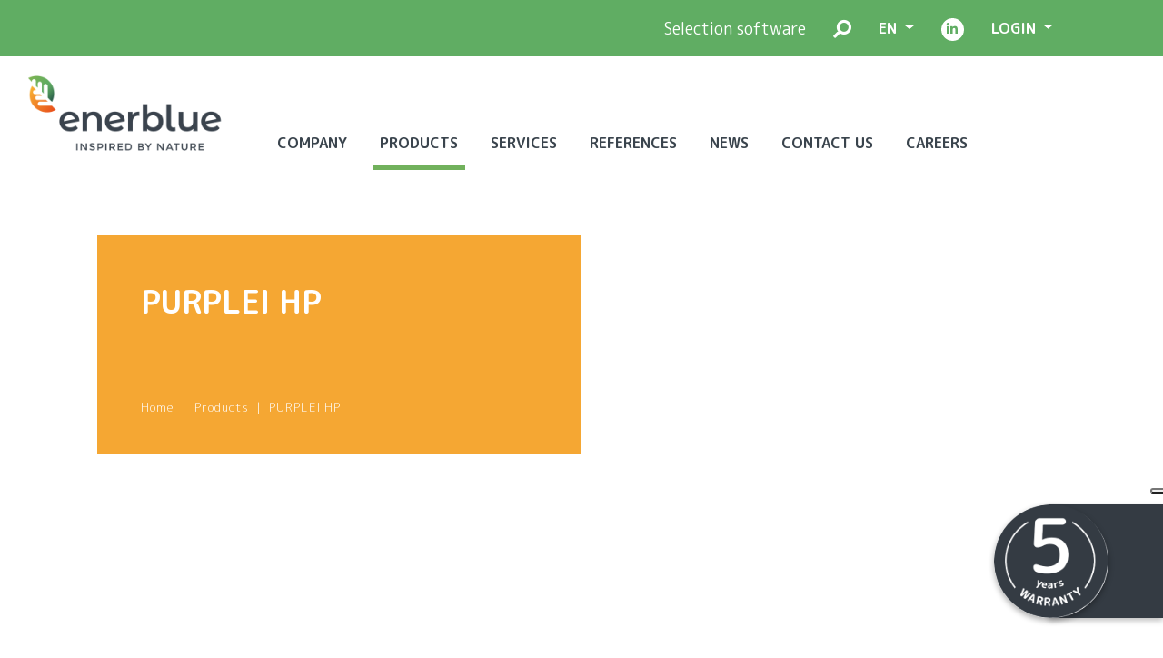

--- FILE ---
content_type: text/html; charset=UTF-8
request_url: https://enerblue.it/en/natural-refrigerant/purplei-hp
body_size: 63051
content:
<!DOCTYPE html>
<html lang="en">
<head>
  <meta charset="UTF-8">
  <meta http-equiv="X-UA-Compatible" content="IE=edge">
  <meta name="viewport" content="width=device-width, initial-scale=1">

  
  
  <meta name="description" content="Enerblue Purplei HP: high temperature air to water heat pump with axial fans and natural refrigerant gas (R290).">
  <meta name="author" content="Enerblue">
  <meta name="copyright" content="enerblue.it">
  <title> High temperature air to water heat pump, Enerblue  | Enerblue</title>

  <!-- Favicon -->
  <link rel="icon" type="image/png" sizes="250x250" href="https://enerblue.it/images/favicon/favicon.png"> 

  <!-- Bootstrap -->
  <link href="https://enerblue.it/css/bootstrap/bootstrap.css" rel='stylesheet' type='text/css'>

  <!-- Font -->
  <link rel="stylesheet" href="https://use.fontawesome.com/releases/v5.8.1/css/all.css" integrity="sha384-50oBUHEmvpQ+1lW4y57PTFmhCaXp0ML5d60M1M7uH2+nqUivzIebhndOJK28anvf" crossorigin="anonymous">
  <link href="https://enerblue.it/fonts/pe-icon-7-stroke/css/pe-icon-7-stroke.css" rel='stylesheet' type='text/css'>
  <link href="https://enerblue.it/css/google_fonts.css" rel='stylesheet' type='text/css'>

  <!-- CSS -->
  <link href="https://enerblue.it/slick/slick.css" rel='stylesheet' type='text/css'>
  <link href="https://enerblue.it/slick/slick-theme.css" rel='stylesheet' type='text/css'>
  <link href="https://unpkg.com/aos@2.3.1/dist/aos.css" rel="stylesheet">
  <link href="https://enerblue.it/css/magnific-popup.css" rel="stylesheet" type="text/css" />
  <!-- Custom -->
  <link href="https://enerblue.it/css/style.css?2.36" rel='stylesheet' type='text/css'>
  <link href="https://enerblue.it/css/responsive.css?2.36" rel='stylesheet' type='text/css'>

  <script type="text/javascript" src="https://enerblue.it/js/jquery-3.3.1.js" crossorigin="anonymous"></script>
  <script lang="en" root="https://enerblue.it" src="https://enerblue.it/js/script.js?v=1.1" id="scriptFile"></script>

  <script type="text/javascript" src="https://enerblue.it/js/jquery.magnific-popup.min.js"></script>

  <link rel="stylesheet" href="https://enerblue.it/fancybox/jquery.fancybox.min.css" />
  <script src="https://enerblue.it/fancybox/jquery.fancybox.min.js"></script>
  <script type="text/javascript" src="https://enerblue.it/js/jquery.cookie.js"></script>


    
  <!-- Iubenda Consent Solution (NO AUTOBLOCKING) -->
  <script type="text/javascript">
    var _iub = _iub || [];
    _iub.csConfiguration = {
      lang: "en-GB",
      siteId: 3932003,
      cookiePolicyId: 26185444,
      enableTcf: true,
      askConsentAtCookiePolicyUpdate: true,
      consentOnContinuedBrowsing: false,
      invalidateConsentWithoutLog: true,
      perPurposeConsent: true,
      floatingPreferencesButtonDisplay: "anchored-center-right",
      banner: {
        position: "float-top-center",
        acceptButtonDisplay: true,
        customizeButtonDisplay: true,
        closeButtonRejects: true,
        explicitWithdrawal: true
      },
      callback: {
        onPreferenceExpressedOrNotNeeded: function (preference) {
          window.dataLayer = window.dataLayer || [];

          try {
            dataLayer.push({ iubenda_ccpa_opted_out: _iub.cs.api.isCcpaOptedOut() });
          } catch (e) {}

          try {
            var otherPreferences = _iub.cs.api.getPreferences();
            if (otherPreferences && otherPreferences.uspr) {
              var usprPreferences = otherPreferences.uspr;
              for (var purposeName in usprPreferences) {
                if (usprPreferences[purposeName]) {
                  dataLayer.push({ event: "iubenda_consent_given_purpose_" + purposeName });
                }
              }
            }
          } catch (e) {}

          if (!preference) {
            dataLayer.push({ event: "iubenda_preference_not_needed" });
          } else if (preference.consent === true) {
            dataLayer.push({ event: "iubenda_consent_given" });
          } else if (preference.consent === false) {
            dataLayer.push({ event: "iubenda_consent_rejected" });
          }

          if (preference && preference.purposes) {
            for (var purposeId in preference.purposes) {
              if (preference.purposes[purposeId]) {
                dataLayer.push({ event: "iubenda_consent_given_purpose_" + purposeId });
              }
            }
          }

          // Se gtag è definito (via Consent Mode / GTM), aggiorniamo i consensi globali.
          if (typeof gtag === 'function') {
            // Utente ha espresso CONSENSO (es. "Accetta tutto")
            if (preference && preference.consent === true) {
              gtag('consent', 'update', {
                ad_storage: 'granted',
                ad_user_data: 'granted',
                ad_personalization: 'granted',
                analytics_storage: 'granted',
                functionality_storage: 'granted',
                personalization_storage: 'granted',
                security_storage: 'granted'
              });
            }

            // Utente ha RIFIUTATO (es. "Rifiuta" / chiusura che equivale a diniego)
            else if (preference && preference.consent === false) {
              gtag('consent', 'update', {
                ad_storage: 'denied',
                ad_user_data: 'denied',
                ad_personalization: 'denied',
                analytics_storage: 'denied',
                functionality_storage: 'denied',
                personalization_storage: 'denied'
                // security_storage resta 'granted' come da default
              });
            }
          }

        }
      }
    };

    // Configurazione multilingua Iubenda
    _iub.csLangConfiguration = {
      "it": {"cookiePolicyId":16846121},
      "de": {"cookiePolicyId":53900248},
      "en-GB": {"cookiePolicyId":26185444},
      "fr": {"cookiePolicyId":86721296},
      "es": {"cookiePolicyId":13615239},
      "ru": {"cookiePolicyId":42872631}
    };
  </script>

  <!-- Caricamento Iubenda SENZA AUTOBLOCKING  -->
  <script type="text/javascript" src="//cs.iubenda.com/sync/3932003.js"></script>
  <script type="text/javascript" src="//cdn.iubenda.com/cs/iubenda_cs.js" charset="UTF-8" async></script>

    <!-- Consent Mode v2: default prima di GTM -->
  <script>
    window.dataLayer = window.dataLayer || [];
    function gtag(){ dataLayer.push(arguments); }

    gtag('consent', 'default', {
      ad_storage: 'denied',
      ad_user_data: 'denied',
      ad_personalization: 'denied',
      analytics_storage: 'denied',
      functionality_storage: 'denied',
      personalization_storage: 'denied',
      security_storage: 'granted',
      wait_for_update: 2000
    });

    gtag('set', 'url_passthrough', true);
    gtag('set', 'ads_data_redaction', true);
  </script>

  <!-- Google Tag Manager NON gated, compatibile con Consent Mode -->
  <script>
    (function(w,d,s,l,i){
      w[l]=w[l]||[];
      w[l].push({'gtm.start': new Date().getTime(), event:'gtm.js'});
      var f=d.getElementsByTagName(s)[0], j=d.createElement(s), dl=l!='dataLayer'?'&l='+l:'';
      j.async=true; j.src='https://www.googletagmanager.com/gtm.js?id='+i+dl;
      f.parentNode.insertBefore(j,f);
    })(window,document,'script','dataLayer','GTM-MJWKSFQ');
  </script>

  <!-- GA4: libreria (ok anche pre-consenso per cookieless pings) -->
  <script async src="https://www.googletagmanager.com/gtag/js?id=G-CFKDVWG6SE"></script>

  <!-- GA4: configurazione SOLO dopo consenso -->
  <script class="_iub_cs_activate" type="text/plain" data-iub-purposes="4">
    gtag('js', new Date());
    gtag('config', 'G-CFKDVWG6SE');
  </script>
    
</head>

<body>

  <!-- Google Tag Manager (noscript) -->
  <noscript><iframe src="https://www.googletagmanager.com/ns.html?id=GTM-MJWKSFQ"
  height="0" width="0" style="display:none;visibility:hidden"></iframe></noscript>
  <!-- End Google Tag Manager (noscript) -->
  
  <a href="javascript:void(0)" class="scrollup" style="display: none;">Scroll</a>

  <header class="position-relative" style="z-index: 1020;">
    <div class="green">
      <div class="w-100 mx-auto" style="max-width: 1920px;">
        <div class="container-fluid py-3 green">
          <div class="row">
            <div class="offset-sm-1 col-sm-10 text-sm-right text-white">

              <div class="row d-flex align-items-center justify-content-center justify-content-sm-end">
                <div class="col-auto d-none d-lg-block">
                  <p class="small effect-3"><a href="http://tool.enerblue.it" target="_blank"> Selection software </a></p>
                </div>
                <div class="col-auto">
                  <p><a data-toggle="collapse" href="#search-bar" role="button" aria-expanded="false" aria-controls="search-bar" class="search"><i class="fas fa-search icon-flipped"></i></a></p>
                </div>
                <div class="col-auto">
                  <div class="dropdown">
                    <a class="dropdown-toggle text-uppercase font-weight-bold" href="#" role="button" id="dropdownMenuLanguage" data-toggle="dropdown" aria-haspopup="true" aria-expanded="false">
                      en
                    </a>
                    <div class="dropdown-menu" aria-labelledby="dropdownMenuLanguage">
                      <a class="dropdown-item text-uppercase" href="https://enerblue.it/refrigerante-naturale/purplei-hp">It</a>
                      <a class="dropdown-item text-uppercase" href="https://enerblue.it/en/natural-refrigerant/purplei-hp">En</a>
                      <a class="dropdown-item text-uppercase" href="https://enerblue.it/fr/refrigerant-naturel/purplei-hp">Fr</a>
                      <a class="dropdown-item text-uppercase" href="https://enerblue.it/de/naturlichem-kaltemittel/purplei-hp">De</a>
                      <a class="dropdown-item text-uppercase" href="https://enerblue.it/es/refrigerante-natural/purplei-hp">Es</a>
                      <a class="dropdown-item text-uppercase" href="https://enerblue.it/ru/natural-refrigerant/purplei-hp">Ru</a>
                    </div>
                  </div>
                </div>
                <div class="col-auto">
                  <ul class="list-inline social">
                                        <li class="list-inline-item"><a href="https://it.linkedin.com/company/enerblue-s.r.l." target="_blank" data-toggle="tooltip" data-placement="bottom" title="" data-original-title="linkedin" class="linkedin"><i class="fab fa-linkedin-in"></i></a></li>

                  </ul>
                </div>
                <div class="col-auto">
                  <p class="small effect-3">

                    <div class="dropdown">

                       
                      <a class="dropdown-toggle text-uppercase font-weight-bold" href="#" role="button" id="dropdownMenuLanguage" data-toggle="dropdown" aria-haspopup="true" aria-expanded="false">
                        Login
                      </a>
                      <div class="dropdown-menu" aria-labelledby="dropdownMenuLanguage">
                        <a class="dropdown-item" href="https://enerblue.it/en/users/user-login">Login</a>
                        <a class="dropdown-item" href="https://enerblue.it/en/users/user-registration">Sign in</a>
                      </div>
                      
                    
                  </div>

                  </p>
                </div>
              </div>
            </div>

          </div>

          <div class="row">
            <div class="offset-sm-1 col-sm-10 offset-lg-2 col-lg-8">
              <div class="collapse" id="search-bar">
                <div class="pt-3 pt-lg-1">
                  <!-- search -->
                  <form id="form1" role="search" method="get" action="https://enerblue.it/en/search/products">
                    <div class="input-group add-on">
                      <input type="search" value="" name="search" placeholder="Search product" class="form-control">
                      <div class="input-group-append">
                        <button type="submit" onclick="submitta('form1')" class="btn" data-toggle="tooltip" data-placement="bottom" title="" data-original-title="search!"><i class="fas fa-search icon-flipped"></i></button>
                      </div>
                    </div>
                  </form><!-- /search -->

                </div>
              </div><!-- /collapse -->
            </div>
          </div>
        </div>
      </div>
    </div>
    <div class="w-100 mx-auto" style="max-width: 1920px;">
      <div class="container-fluid">
        <div class="row d-flex align-items-baseline justify-content-between">
          <div class="col-lg-auto offset-xxl-1 col-xxl-10 py-2">
            <!-- navigazione -->
            <nav class="navbar navbar-expand-lg navbar-light align-items-lg-end" data-aos="fade-up">
              <a class="navbar-brand mb-lg-4" href="https://enerblue.it/en"><img src="https://enerblue.it/images/logo.png" alt="EnerBlue"></a>
              <button class="navbar-toggler" type="button" data-toggle="collapse" data-target="#navigazione" aria-controls="navigazione" aria-expanded="false" aria-label="Toggle navigation">
                <i class="fas fa-bars"></i>
              </button>
              <div class="collapse navbar-collapse justify-content-end mb-lg-2" id="navigazione">
                <div class="navbar-nav text-uppercase">
                                                                                              <a class="nav-item nav-link " href="https://enerblue.it/en/company">Company</a>
                                                                                                                                                        <li class="nav-item dropdown">
                      <a class="nav-link  active " data-toggle="dropdown" href="javascript:void(0);" role="button" aria-haspopup="true" aria-expanded="false">Products</a>
                      <div class="dropdown-menu">
                                                <a class="dropdown-item smooth-link" href="https://enerblue.it/en/products#cat_1">Heat pumps with natural refrigerant</a>
                                                <a class="dropdown-item smooth-link" href="https://enerblue.it/en/products#cat_5">Chillers with natural refrigerant</a>
                                                <a class="dropdown-item smooth-link" href="https://enerblue.it/en/products#cat_2">High temperature heat pumps with low GWP gas (<600)</a>
                                                <a class="dropdown-item smooth-link" href="https://enerblue.it/en/products#cat_4">Medium temperature heat pumps with R410A Gas</a>
                                                <a class="dropdown-item smooth-link" href="https://enerblue.it/en/products#cat_6">Medium temperature heat pumps with R454B Gas</a>
                                                <a class="dropdown-item smooth-link" href="https://enerblue.it/en/products#cat_3">Electronic devices</a>
                                              </div>
                    </li>
                                                                                                                                    <a class="nav-item nav-link " href="https://enerblue.it/en/services">Services</a>
                                                                                                                                    <a class="nav-item nav-link " href="https://enerblue.it/en/references">References</a>
                                                                                                                                    <a class="nav-item nav-link " href="https://enerblue.it/en/news">News</a>
                                                                                                                                    <a class="nav-item nav-link " href="https://enerblue.it/en/contact-us">Contact us</a>
                                                                                                                                    <a class="nav-item nav-link " href="https://enerblue.it/en/work-with-us">Careers</a>
                                                                          <a href="http://tool.enerblue.it" target="_blank" class="nav-item nav-link d-lg-none"> Selection software </a>     
                </div>
              </div>
            </nav><!-- /navigazione -->
          </div>
        </div>
      </div>
    </div>
  </header><!-- /header -->

  <main role="main">
<script>
  function formDocument(idObject){

    $('#doc_id').val(idObject);
    $('#file_parent').val($('#doc_'+idObject+'_box').attr("data-title")); // POPOLO IL CAMPO DEL TITOLO

    // var datatTitle = $('#doc_'+idObject+'_box').attr("data-title");

    grecaptcha.reset();
    $('#modalDownload').modal('show');

  }  
</script>

<!-- 360 -->
<script src="https://enerblue.it/js/js-cloudimage-360-view.min.js"></script>



    <section class="testata d-flex align-items-stretch py-5 bg-image text-white" style="background: url('https://cms.bconsole.com/image/0/0/1574244886-categoriesprova_1.png/enerblue');">
      <div class="container-fluid">
        <div class="row h-100">
          <div class="d-flex align-items-start flex-column offset-sm-1 col-sm-9 col-md-8 col-lg-6 col-xl-5 orange-80 p-3 py-sm-4 px-sm-5" data-aos="fade-right">
                        <h2 class="text-uppercase my-auto">Purplei HP</h2>
                        <nav aria-label="breadcrumb" class="mt-auto">
              <ol class="breadcrumb">
                <li class="breadcrumb-item"><a href="https://enerblue.it/en">Home</a></li>
                                <li class="breadcrumb-item"><a href="https://enerblue.it/en/products">Products</a></li>
                                                <li class="breadcrumb-item active" aria-current="page">Purplei HP</li>
                              </ol>
            </nav>
          </div>
        </div>
      </div>
    </section>

<div class="position-relative">

    <div class="sticky-top wrap-banner-warranty pt-2" style="">
    <div class="sticky-top banner-warranty ml-auto" style="">
      <img src="https://enerblue.it/images/icon/5_years_warranty.png" class="img-fluid" role="presentation">
      <a href="#warranty_banner" class="stretched-link smooth-link">
        <span class="visually-hidden">5 years warranty</span>
      </a>
    </div>
  </div>
  
    <section class="py-5 mt-lg-5">
      <div class="container">
        <div class="row">
          <div class="col-lg-6">
                        <div class="slider-product" data-aos="fade-right" data-aos-delay="100">
                            <div>
                                                <div class="refrigerante">
                  <img src="https://enerblue.it/images/icon/refrigerante/r290.png" alt="R290">
                </div>
                                <img src="https://cms.bconsole.com/image/900/800/1737545064-productsproductspurplei-hp-1.png/enerblue" class="w-100 img-fluid" alt="Purplei HP">
              </div>
                            <div>
                                                <div class="refrigerante">
                  <img src="https://enerblue.it/images/icon/refrigerante/r290.png" alt="R290">
                </div>
                                <img src="https://cms.bconsole.com/image/900/800/1737545064-productsproductspurplei-hp-2.png/enerblue" class="w-100 img-fluid" alt="Purplei HP">
              </div>
                            <div>
                                                <div class="refrigerante">
                  <img src="https://enerblue.it/images/icon/refrigerante/r290.png" alt="R290">
                </div>
                                <img src="https://cms.bconsole.com/image/900/800/1704979685-productspurple-hp-3.png/enerblue" class="w-100 img-fluid" alt="Purplei HP">
              </div>
                            <div>
                                                <div class="refrigerante">
                  <img src="https://enerblue.it/images/icon/refrigerante/r290.png" alt="R290">
                </div>
                                <img src="https://cms.bconsole.com/image/900/800/1737545101-productsproductspurple-hp-1.png/enerblue" class="w-100 img-fluid" alt="Purplei HP">
              </div>
                            <div>
                                                <div class="refrigerante">
                  <img src="https://enerblue.it/images/icon/refrigerante/r290.png" alt="R290">
                </div>
                                <img src="https://cms.bconsole.com/image/900/800/1737545101-productsproductspurple-hp-2.png/enerblue" class="w-100 img-fluid" alt="Purplei HP">
              </div>
                            <div>
                                                <div class="refrigerante">
                  <img src="https://enerblue.it/images/icon/refrigerante/r290.png" alt="R290">
                </div>
                                <img src="https://cms.bconsole.com/image/900/800/1737545103-productsproductspurple-hp-4.png/enerblue" class="w-100 img-fluid" alt="Purplei HP">
              </div>
                            <div>
                                                <div class="refrigerante">
                  <img src="https://enerblue.it/images/icon/refrigerante/r290.png" alt="R290">
                </div>
                                <img src="https://cms.bconsole.com/image/900/800/1737545103-productsproductspurple-hp-5.png/enerblue" class="w-100 img-fluid" alt="Purplei HP">
              </div>
                          </div>
            
                        <div class="row temperature pt-5 d-flex align-items-center justify-content-center" data-aos="fade-up" data-aos-delay="300">
              <div class="col-auto d-flex flex-row border-grey-2 py-3">
                                <div class="col-auto text-center temp water">
                  <h3><strong>62&deg;C</strong></h3>

                  <p class="extra-small" style="max-width: 134px;"><strong>
                    Max water temperature</strong></p>
                  
                </div>
                                                <div class="col-auto text-center temp ext  bro ">
                  <h3><strong>- 20&deg;C</strong></h3>
                   <p class="extra-small" style="max-width: 134px;"><strong>
                    Min external air temperature</strong></p>
                </div>
                              </div>
            </div>
                      </div>
          <div class="col-lg-6 mt-4 mt-lg-0">
            <div data-aos="fade-up" data-aos-delay="100">
              
              <h1 class="mb-2">Purplei HP <span class="small font-weight-light"></span></h1>

                                          <p><strong>Heating capacity 26 kW to 221 kW</strong></p>
                            
                                          <p><strong>Installation sectors commercial / industrial</strong></p>
                            <div class="py-4 small">
                <p><strong>High efficiency air-to-water reversible heat pumps</strong>&nbsp;with axial fans and natural refrigerant gas <strong>(R290)&nbsp;</strong>with <strong>Inverter&nbsp;</strong>compressor</p>

<p> </p>

<p><b>Standard version</b></p>

<p>Heating capacity (A7;W45) 26 ÷ 221 kW&nbsp;<br />
Cooling capacity (A35;W7) 22 ÷ 181 kW&nbsp;</p>
              </div>
            </div>

                                    <div data-aos="fade-up" data-aos-delay="300">
              <p class="mt-2 mb-4"><strong>Features</strong></p>
              <div class="row small"><!-- pluss -->
                                <div class="col-sm-6 col-lg-12 col-xl-6 mb-4">
                  <div class="row d-flex align-items-center no-gutters">
                    <div class="col-3 col-lg-2 col-xl-4"><img src="https://cms.bconsole.com/image/49/49/1737547407-plusproductsreversibile.png/enerblue" alt="Reversible"></div>
                    <div class="col"><p>Reversible</p></div>
                  </div>
                </div>
                                <div class="col-sm-6 col-lg-12 col-xl-6 mb-4">
                  <div class="row d-flex align-items-center no-gutters">
                    <div class="col-3 col-lg-2 col-xl-4"><img src="https://cms.bconsole.com/image/49/49/1737547450-plusproductssemi-herm.png/enerblue" alt="Semi-hermetic reciprocating compressors"></div>
                    <div class="col"><p>Semi-hermetic reciprocating compressors</p></div>
                  </div>
                </div>
                                <div class="col-sm-6 col-lg-12 col-xl-6 mb-4">
                  <div class="row d-flex align-items-center no-gutters">
                    <div class="col-3 col-lg-2 col-xl-4"><img src="https://cms.bconsole.com/image/49/49/1737547464-plusproductsvent-assiali.png/enerblue" alt="Axial fans"></div>
                    <div class="col"><p>Axial fans</p></div>
                  </div>
                </div>
                              </div><!-- /pluss -->
            </div>
            
          </div><!-- /col-lg-6 -->
        </div>
      </div>
    </section>

    

    
        <section id="warranty_banner" class="py-5 px-lg-5 overflow-hidden">
      <div class="container-fluid container-lg px-0 px-lg-3">
        <div class="row">
          <div class="col-12">
            <div class="container-warranty text-center text-md-left d-flex flex-column flex-md-row align-items-center mx-auto position-relative" style="min-height:330px">
              <div class="mr-md-5 ratio ratio-1x1 mw-100 bg-white rounded-circle" style="width: 206px;">
                <div class="d-flex align-items-center justify-content-center p-4">
                  <img src="https://enerblue.it/images/icon/5_years_warranty.png" class="img-fluid" role="presentation">
                </div>
              </div>
              <div class="py-5 px-3 px-sm-5 px-md-0 align-self-center justify-self-center ml-md-2">
                <p>
                More than 10 years of experience in the field of heat pumps and chillers with R290 and R744 have led us to extend optional warranty coverage up to 5 years. The formula can be activated upon request for all ranges of units using natural refrigerants.
                </p>

                <a href="https://enerblue.it/en/services#warranty" class="btn btn-dark-2 mt-4 text-uppercase smooth-link">
                  Find out all the benefits!
                </a>
              </div>
            </div>
          </div>
        </div>
      </div>
    </section>
    


        <section class="py-5 light-grey-2 my-lg-5" data-aos="fade-up">
      <div class="container">
        <div class="row">
          <div class="col-lg-6">
            <h2 class="font-weight-light mb-5">For more information on this product download the  <strong>Technical Data Sheet</strong></h2> 
             
            

             
            <p class="doc_box" id="doc_756_box" data-title="Purplei HP CCPG000003_02-PURPLEi HP TECHNICAL BROCHURE ENERBLUE EN.pdf"><a href="javascript:void(0);" onclick="formDocument(756)"   class="btn px-lg-5 py-lg-2 green">Download</a></p>
            

            


                      </div>
          <div class="col-lg-6 company-profile text-center mt-5 mt-lg-0"> 
             
                        <img class="m-auto" src="https://cms.bconsole.com/image/400/350/1738080098-productscopertina .jpg/enerblue/resize" alt="Purplei HP">
                      </div>
        </div>
      </div>
    </section>

    
    
  </div>
    <section class="py-5">
      <div class="container">
        <div class="row d-flex align-items-stretch">
          <div class="col-lg-4" data-aos="fade-right">
            <h2 class="mb-4 font-weight-normal">Contact us!</h2>
            <div class="orange w-100 p-4 text-white small">
              <p class="mb-4">Fill out the form below and you will be contacted as soon as possible by our operators.</p> 
              
              <script>
function setLabelCf(value){
      
  	if( value == "private" ){
    	$("#ragione_sociale").hide();
    	$("#partita_iva").hide();
    	$("#cf").show();
  	}
  	else{
    	$("#ragione_sociale").show();
    	$("#partita_iva").show();
    	$("#cf").hide();
  	}

}

</script>


<form id="form_contattaci" action="https://enerblue.it/formrequest/Y29udGF0dGFjaQ==" enctype="multipart/form-data" method="POST">

	<input name="_token" type="hidden" value="qLHTXnjXrit9dGwB3O9If5AIvHsSshMYKNORKtqQ">
	
	<input type="hidden" name="title" value="Purplei HP">
	<input type="hidden" name="url" value="https://enerblue.it/en/natural-refrigerant/purplei-hp">
	<input type="hidden" name="type" value="Products">
	<input type="hidden" name="page_id" value="18">
		
		<div class="row">
	
		
					<div  class=" col-sm-6  mb-3">
		
		
												<input class="form-control" type="text" name="nome" id="nome" placeholder="Name *">
							
			
			
			
			
			
			
				</div>
		
	
		
					<div  class=" col-sm-6  mb-3">
		
		
												<input class="form-control" type="text" name="cognome" id="cognome" placeholder="Last Name *">
							
			
			
			
			
			
			
				</div>
		
	
		
					<div  class=" col-sm-6  mb-3">
		
		
												<input class="form-control" type="text" name="ragione_sociale" id="ragione_sociale" placeholder="Business name *">
							
			
			
			
			
			
			
				</div>
		
	
		
		
								<div class="col-sm-6 mb-3">
					
			
							<input class="form-control" type="text" id="email"  name="email" placeholder="Email *">
			
			
			
			
			
			
				</div>
		
	
		
					<div  class=" col-sm-6  mb-3">
		
		
												<input class="form-control" type="text" name="tel" id="tel" placeholder="Phone *">
							
			
			
			
			
			
			
				</div>
		
	
		
					<div  class=" col-sm-6  mb-3">
		
		
								            	
	            	<select id="iltuoruoloinazienda" name="iltuoruoloinazienda" class="form-control custom-select">
                        <option value="" selected="selected">What is your role in the company: *</option>
                        <option value="Grossista">Wholesaler</option>
                        <option value="Agente">Agent</option>
                        <option value="Produttore">Manufacturer/OEM</option>
                        <option value="Designer">Designer</option>
                        <option value="General Contractor">General contractor</option>
                        <option value="Installer">Installer</option>
                        <option value="Altro">Other</option>
                    </select>
	            	
				
	            			
			
			
			
			
			
			
				</div>
		
	
		
					<div  id="cosa-cerchi-extra" style="display: none;"  class=" col-sm-6  mb-3">
		
		
							
                    <input style="border-color: #ffb98c;" type="text" class="form-control" name="descrizioneruoloazienda" id="descrizioneruoloazienda" placeholder="Describe your role">
	            	
							
			
			
			
			
			
			
				</div>
		
	
		
					<div  class=" col-sm-6  mb-3">
		
		
								            	

	            	<!-- <input style="display:none" class="form-control" type="text" name="cosastaicercando" id="cosastaicercando" placeholder="Cosa stai cercando "> -->

	            	 <select id="cosastaicercando" name="cosastaicercando" class="form-control custom-select">
                        <option value="" selected="selected">What you are looking for: *</option>
                        <option value="Prodotti refrigeranti naturali">Natural refrigerant products</option>
                        <option value="Prodotti refrigeranti sintetici">Synthetic refrigerants</option>
                        <option value="Alta temperatura">High temperature</option>
                        <option value="Informazioni generali per progetto specifico">General information for specific project</option>
                        <option value="Servizio assistenza">Service</option>
                        <option value="Documentazione commerciale">Commercial documentation</option>
                    </select>
	            	
				
	            			
			
			
			
			
			
			
				</div>
		
	
		
					<div  class=" col-sm-6  mb-3">
		
		
												<select name="nazione" 
		onchange="if(this.value != 'Italy'){ $('#province_contattaci').hide(); $('#state_contattaci').hide(); } 
				  else{ $('#province_contattaci').show(); $('#state_contattaci').show(); }" 
		class="form-control custom-select">
	<option value="" selected="selected">Country *</option>
	<option value="Afganistan">Afghanistan</option>
	<option value="Albania">Albania</option>
	<option value="Algeria">Algeria</option>
	<option value="American Samoa">American Samoa</option>
	<option value="Andorra">Andorra</option>
	<option value="Angola">Angola</option>
	<option value="Anguilla">Anguilla</option>
	<option value="Antigua &amp; Barbuda">Antigua &amp; Barbuda</option>
	<option value="Argentina">Argentina</option>
	<option value="Armenia">Armenia</option>
	<option value="Aruba">Aruba</option>
	<option value="Australia">Australia</option>
	<option value="Austria">Austria</option>
	<option value="Azerbaijan">Azerbaijan</option>
	<option value="Bahamas">Bahamas</option>
	<option value="Bahrain">Bahrain</option>
	<option value="Bangladesh">Bangladesh</option>
	<option value="Barbados">Barbados</option>
	<option value="Belarus">Belarus</option>
	<option value="Belgium">Belgium</option>
	<option value="Belize">Belize</option>
	<option value="Benin">Benin</option>
	<option value="Bermuda">Bermuda</option>
	<option value="Bhutan">Bhutan</option>
	<option value="Bolivia">Bolivia</option>
	<option value="Bonaire">Bonaire</option>
	<option value="Bosnia &amp; Herzegovina">Bosnia &amp; Herzegovina</option>
	<option value="Botswana">Botswana</option>
	<option value="Brazil">Brazil</option>
	<option value="British Indian Ocean Ter">British Indian Ocean Ter</option>
	<option value="Brunei">Brunei</option>
	<option value="Bulgaria">Bulgaria</option>
	<option value="Burkina Faso">Burkina Faso</option>
	<option value="Burundi">Burundi</option>
	<option value="Cambodia">Cambodia</option>
	<option value="Cameroon">Cameroon</option>
	<option value="Canada">Canada</option>
	<option value="Canary Islands">Canary Islands</option>
	<option value="Cape Verde">Cape Verde</option>
	<option value="Cayman Islands">Cayman Islands</option>
	<option value="Central African Republic">Central African Republic</option>
	<option value="Chad">Chad</option>
	<option value="Channel Islands">Channel Islands</option>
	<option value="Chile">Chile</option>
	<option value="China">China</option>
	<option value="Christmas Island">Christmas Island</option>
	<option value="Cocos Island">Cocos Island</option>
	<option value="Colombia">Colombia</option>
	<option value="Comoros">Comoros</option>
	<option value="Congo">Congo</option>
	<option value="Cook Islands">Cook Islands</option>
	<option value="Costa Rica">Costa Rica</option>
	<option value="Cote DIvoire">Cote D'Ivoire</option>
	<option value="Croatia">Croatia</option>
	<option value="Cuba">Cuba</option>
	<option value="Curaco">Curacao</option>
	<option value="Cyprus">Cyprus</option>
	<option value="Czech Republic">Czech Republic</option>
	<option value="Denmark">Denmark</option>
	<option value="Djibouti">Djibouti</option>
	<option value="Dominica">Dominica</option>
	<option value="Dominican Republic">Dominican Republic</option>
	<option value="East Timor">East Timor</option>
	<option value="Ecuador">Ecuador</option>
	<option value="Egypt">Egypt</option>
	<option value="El Salvador">El Salvador</option>
	<option value="Equatorial Guinea">Equatorial Guinea</option>
	<option value="Eritrea">Eritrea</option>
	<option value="Estonia">Estonia</option>
	<option value="Ethiopia">Ethiopia</option>
	<option value="Falkland Islands">Falkland Islands</option>
	<option value="Faroe Islands">Faroe Islands</option>
	<option value="Fiji">Fiji</option>
	<option value="Finland">Finland</option>
	<option value="France">France</option>
	<option value="French Guiana">French Guiana</option>
	<option value="French Polynesia">French Polynesia</option>
	<option value="French Southern Ter">French Southern Ter</option>
	<option value="Gabon">Gabon</option>
	<option value="Gambia">Gambia</option>
	<option value="Georgia">Georgia</option>
	<option value="Germany">Germany</option>
	<option value="Ghana">Ghana</option>
	<option value="Gibraltar">Gibraltar</option>
	<option value="Great Britain">Great Britain</option>
	<option value="Greece">Greece</option>
	<option value="Greenland">Greenland</option>
	<option value="Grenada">Grenada</option>
	<option value="Guadeloupe">Guadeloupe</option>
	<option value="Guam">Guam</option>
	<option value="Guatemala">Guatemala</option>
	<option value="Guinea">Guinea</option>
	<option value="Guyana">Guyana</option>
	<option value="Haiti">Haiti</option>
	<option value="Hawaii">Hawaii</option>
	<option value="Honduras">Honduras</option>
	<option value="Hong Kong">Hong Kong</option>
	<option value="Hungary">Hungary</option>
	<option value="Iceland">Iceland</option>
	<option value="India">India</option>
	<option value="Indonesia">Indonesia</option>
	<option value="Iran">Iran</option>
	<option value="Iraq">Iraq</option>
	<option value="Ireland">Ireland</option>
	<option value="Isle of Man">Isle of Man</option>
	<option value="Israel">Israel</option>
	<option value="Italy">Italy</option>
	<option value="Jamaica">Jamaica</option>
	<option value="Japan">Japan</option>
	<option value="Jordan">Jordan</option>
	<option value="Kazakhstan">Kazakhstan</option>
	<option value="Kenya">Kenya</option>
	<option value="Kiribati">Kiribati</option>
	<option value="Korea North">Korea North</option>
	<option value="Korea Sout">Korea South</option>
	<option value="Kuwait">Kuwait</option>
	<option value="Kyrgyzstan">Kyrgyzstan</option>
	<option value="Laos">Laos</option>
	<option value="Latvia">Latvia</option>
	<option value="Lebanon">Lebanon</option>
	<option value="Lesotho">Lesotho</option>
	<option value="Liberia">Liberia</option>
	<option value="Libya">Libya</option>
	<option value="Liechtenstein">Liechtenstein</option>
	<option value="Lithuania">Lithuania</option>
	<option value="Luxembourg">Luxembourg</option>
	<option value="Macau">Macau</option>
	<option value="Macedonia">Macedonia</option>
	<option value="Madagascar">Madagascar</option>
	<option value="Malaysia">Malaysia</option>
	<option value="Malawi">Malawi</option>
	<option value="Maldives">Maldives</option>
	<option value="Mali">Mali</option>
	<option value="Malta">Malta</option>
	<option value="Marshall Islands">Marshall Islands</option>
	<option value="Martinique">Martinique</option>
	<option value="Mauritania">Mauritania</option>
	<option value="Mauritius">Mauritius</option>
	<option value="Mayotte">Mayotte</option>
	<option value="Mexico">Mexico</option>
	<option value="Midway Islands">Midway Islands</option>
	<option value="Moldova">Moldova</option>
	<option value="Monaco">Monaco</option>
	<option value="Mongolia">Mongolia</option>
	<option value="Montserrat">Montserrat</option>
	<option value="Morocco">Morocco</option>
	<option value="Mozambique">Mozambique</option>
	<option value="Myanmar">Myanmar</option>
	<option value="Nambia">Nambia</option>
	<option value="Nauru">Nauru</option>
	<option value="Nepal">Nepal</option>
	<option value="Netherland Antilles">Netherland Antilles</option>
	<option value="Netherlands">Netherlands (Holland, Europe)</option>
	<option value="Nevis">Nevis</option>
	<option value="New Caledonia">New Caledonia</option>
	<option value="New Zealand">New Zealand</option>
	<option value="Nicaragua">Nicaragua</option>
	<option value="Niger">Niger</option>
	<option value="Nigeria">Nigeria</option>
	<option value="Niue">Niue</option>
	<option value="Norfolk Island">Norfolk Island</option>
	<option value="Norway">Norway</option>
	<option value="Oman">Oman</option>
	<option value="Pakistan">Pakistan</option>
	<option value="Palau Island">Palau Island</option>
	<option value="Palestine">Palestine</option>
	<option value="Panama">Panama</option>
	<option value="Papua New Guinea">Papua New Guinea</option>
	<option value="Paraguay">Paraguay</option>
	<option value="Peru">Peru</option>
	<option value="Phillipines">Philippines</option>
	<option value="Pitcairn Island">Pitcairn Island</option>
	<option value="Poland">Poland</option>
	<option value="Portugal">Portugal</option>
	<option value="Puerto Rico">Puerto Rico</option>
	<option value="Qatar">Qatar</option>
	<option value="Republic of Montenegro">Republic of Montenegro</option>
	<option value="Republic of Serbia">Republic of Serbia</option>
	<option value="Reunion">Reunion</option>
	<option value="Romania">Romania</option>
	<option value="Russia">Russia</option>
	<option value="Rwanda">Rwanda</option>
	<option value="St Barthelemy">St Barthelemy</option>
	<option value="St Eustatius">St Eustatius</option>
	<option value="St Helena">St Helena</option>
	<option value="St Kitts-Nevis">St Kitts-Nevis</option>
	<option value="St Lucia">St Lucia</option>
	<option value="St Maarten">St Maarten</option>
	<option value="St Pierre &amp; Miquelon">St Pierre &amp; Miquelon</option>
	<option value="St Vincent &amp; Grenadines">St Vincent &amp; Grenadines</option>
	<option value="Saipan">Saipan</option>
	<option value="Samoa">Samoa</option>
	<option value="Samoa American">Samoa American</option>
	<option value="San Marino">San Marino</option>
	<option value="Sao Tome &amp; Principe">Sao Tome &amp; Principe</option>
	<option value="Saudi Arabia">Saudi Arabia</option>
	<option value="Senegal">Senegal</option>
	<option value="Serbia">Serbia</option>
	<option value="Seychelles">Seychelles</option>
	<option value="Sierra Leone">Sierra Leone</option>
	<option value="Singapore">Singapore</option>
	<option value="Slovakia">Slovakia</option>
	<option value="Slovenia">Slovenia</option>
	<option value="Solomon Islands">Solomon Islands</option>
	<option value="Somalia">Somalia</option>
	<option value="South Africa">South Africa</option>
	<option value="Spain">Spain</option>
	<option value="Sri Lanka">Sri Lanka</option>
	<option value="Sudan">Sudan</option>
	<option value="Suriname">Suriname</option>
	<option value="Swaziland">Swaziland</option>
	<option value="Sweden">Sweden</option>
	<option value="Switzerland">Switzerland</option>
	<option value="Syria">Syria</option>
	<option value="Tahiti">Tahiti</option>
	<option value="Taiwan">Taiwan</option>
	<option value="Tajikistan">Tajikistan</option>
	<option value="Tanzania">Tanzania</option>
	<option value="Thailand">Thailand</option>
	<option value="Togo">Togo</option>
	<option value="Tokelau">Tokelau</option>
	<option value="Tonga">Tonga</option>
	<option value="Trinidad &amp; Tobago">Trinidad &amp; Tobago</option>
	<option value="Tunisia">Tunisia</option>
	<option value="Turkey">Turkey</option>
	<option value="Turkmenistan">Turkmenistan</option>
	<option value="Turks &amp; Caicos Is">Turks &amp; Caicos Is</option>
	<option value="Tuvalu">Tuvalu</option>
	<option value="Uganda">Uganda</option>
	<option value="Ukraine">Ukraine</option>
	<option value="United Arab Erimates">United Arab Emirates</option>
	<option value="United Kingdom">United Kingdom</option>
	<option value="United States of America">United States of America</option>
	<option value="Uraguay">Uruguay</option>
	<option value="Uzbekistan">Uzbekistan</option>
	<option value="Vanuatu">Vanuatu</option>
	<option value="Vatican City State">Vatican City State</option>
	<option value="Venezuela">Venezuela</option>
	<option value="Vietnam">Vietnam</option>
	<option value="Virgin Islands (Brit)">Virgin Islands (Brit)</option>
	<option value="Virgin Islands (USA)">Virgin Islands (USA)</option>
	<option value="Wake Island">Wake Island</option>
	<option value="Wallis &amp; Futana Is">Wallis &amp; Futana Is</option>
	<option value="Yemen">Yemen</option>
	<option value="Zaire">Zaire</option>
	<option value="Zambia">Zambia</option>
	<option value="Zimbabwe">Zimbabwe</option>
</select>							
			
			
			
			
			
			
				</div>
		
	
		
		
		
			
			
						
			<div class="col-sm-12 mb-3">
				<textarea class="form-control" name="messaggio" rows="1" placeholder="Request "></textarea>
			</div>
						
			
			
			
			
		
					<div class="col-sm-12">
			<div class="form-group form-check type-check mb-3">
				<input type="checkbox" class="form-check-input" id="privacy-chek-contattaci" name="privacy">
				<label class="form-check-label" for="privacy-chek-contattaci">By selecting this option you accept to have your personal data processed by Enerblue in compliance with current privacy regulations. (<a href="https://www.iubenda.com/privacy-policy/26185444" target="_blank" rel="noopener nofollow" data-toggle="tooltip" data-placement="right" title="" data-original-title="Privacy Policy">read the complete info sheet</a>)</label>
			</div>

			<div style="transform: scale(0.67); -webkit-transform: scale(0.67); transform-origin: 0 0; -webkit-transform-origin: 0 0;" id="recaptchacontattaci"></div>
		</div>
		<div class="col-md-6">
			<a href="javascript:void(0);" role="button" class="btn px-lg-5" onclick="submitta('form_contattaci');">Send</a>
		</div>
		

	</div><!-- /row -->
</form>

<div class="row">
	<div class="col-sm-12 col-md-12 mt-3 mt-sm-0" style="list-style: none;" id="errors_contattaci"></div>
</div>

<script type="text/javascript">
	$(document).ready(function () {
		$(function() {
			$('input[type=file]').change(function(){
				var t = $(this).val();
				var labelText = 'File: ' + t.substr(12, t.length);
				$(this).next('label').text(labelText);
			})
		});
	});
</script>

<script>
	psubmit_form("form_contattaci", "errors_contattaci", null, null, function(data) {

		data = JSON.parse(data);	

		if( data.error == 0 ){
			console.log('codice form' + data.codice);
			okMce(data.codice);
			okDoc(data.codice);
		}

		$("#errors_contattaci").html(data.html);
		grecaptcha.reset(recaptchacontattaci);

	});

	document.addEventListener('DOMContentLoaded', function () {
    const jobRoleSelect = document.getElementById('iltuoruoloinazienda');
    const extraFieldDiv = document.getElementById('cosa-cerchi-extra');

    jobRoleSelect.addEventListener('change', function () {
        if (jobRoleSelect.value === 'Altro') {
            extraFieldDiv.style.display = 'block';
        } else {
            extraFieldDiv.style.display = 'none';
        }
    });
});

</script>            </div>
          </div>

                                </div>
          </div>
        </div>
      </div>
    </section>

    <!-- Modal Documenti -->
    <div class="modal fade" id="modalDownload" tabindex="-1" role="dialog">
      <div class="modal-dialog" role="document">
        <div class="modal-content orange text-white p-mb px-sm-2" style="border-radius: 0;">
          <div class="modal-header border-color-white">
            <h5 class="modal-title text-uppercase">
              This file is reserved</h5>
            <button type="button" class="close text-white" data-dismiss="modal" aria-label="Close">
              <span aria-hidden="true">&times;</span>
            </button>
          </div>
          <div class="modal-body">
            <p>
              To download the file, you need to fill in the following form
            </p>
            
            <div class="container">
              <div class="row">
                <div class="col-lg-12 border-blue form-dark login-form" data-aos="fade-up"  style="padding: 0 !important;">
                  <div class="text-md-left">

                    <label class="label mb-5 mb-lg-4">Forgot your password?? <a href="https://enerblue.it/en/users/resetpassword">Click here!</a></label>
                    <!-- <label class="label">Password dimenticata? <a href="https://enerblue.it/en/users/resetpassword">Clicca qui!</a></label> -->

                  </div>
                  <form id="loginform" action="https://enerblue.it/users/login">
                    <div class="row">
                      <div class="col-sm-12 col-md-12 mb-3">
                        <input type="email" class="form-control" name="email" id="email" 
                        placeholder="Email">
                        <input type="hidden" name="current-url" value="https://enerblue.it/en/natural-refrigerant/purplei-hp">
                      </div>
                      <div class="col-sm-12 col-md-12 mb-3">
                        <input type="password" class="form-control" name="password" id="password" 
                        placeholder="Password">
                      </div>

                      <div class="col-sm-12 col-md-12 mb-3">
                        <p style="font-size: 14px;">Are you not registered?? <a href="https://enerblue.it/en/users/user-registration">
                          Click here!</a></p>
                      </div>

                      <div class="col-sm-12 mt-sm-3 text-left text-sm-right">
                        <button type="submit" class="btn btn-eff btn-1 btn-1e">Login</button>
                      </div>
                    </div>
                  </form>

                  <div class="row">
                    <div class="col-sm-12 col-md-12 mt-4" style="list-style: none;" id="loginerrors"></div>
                  </div>
                </div>
              </div>
            </div>

          </div>
        </div>
      </div>
    </div>




<script type="text/javascript">
  

window.CI360.init();
/*
const GURKHA_SUV_HOTSPOTS_CONFIG = [
  {
    variant: {
      description: "Fan with larger diameter and lower RPM.",
      // moreDetailsUrl: "https://forcegurkha.co.in"
    },
    popupProps: { popupSelector: "testo-popup" },
    initialDimensions: [837, 837],
    positions: [
      { imageIndex: 34, xCoord: 650, yCoord: 190 },
      { imageIndex: 35, xCoord: 649, yCoord: 190 },
      { imageIndex: 36, xCoord: 649, yCoord: 189 },
      { imageIndex: 37, xCoord: 647, yCoord: 183 },
      { imageIndex: 38, xCoord: 647, yCoord: 183 },
      { imageIndex: 39, xCoord: 647, yCoord: 183 },
    ]
  },
  {
    variant: {
      description: "Microtube coils with large exchange surface to minimise the refrigerant charge and noise levels. Hydrophilic treatment always included.",
    },
    popupProps: { popupSelector: "testo-popup" },
    initialDimensions: [837, 837],
    positions: [
      { imageIndex: 34, xCoord: 610, yCoord: 390 },
      { imageIndex: 35, xCoord: 609, yCoord: 390 },
      { imageIndex: 36, xCoord: 609, yCoord: 390 },
      { imageIndex: 37, xCoord: 605, yCoord: 390 },
      { imageIndex: 38, xCoord: 600, yCoord: 390 },
      { imageIndex: 39, xCoord: 600, yCoord: 390 },
    ]
  },
  {
    variant: {
      description: "Scroll compressors optimised for operation with R290 refrigerant.",
    },
    popupProps: { popupSelector: "testo-popup" },
    initialDimensions: [837, 837],
    positions: [
      { imageIndex: 34, xCoord: 610, yCoord: 590 },
      { imageIndex: 35, xCoord: 609, yCoord: 590 },
      { imageIndex: 36, xCoord: 609, yCoord: 590 },
      { imageIndex: 37, xCoord: 605, yCoord: 590 },
      { imageIndex: 38, xCoord: 600, yCoord: 590 },
      { imageIndex: 39, xCoord: 600, yCoord: 590 },
    ]
  },
  {
    variant: {
      description: "Aesthetic kit or metallic protection mesh for coils.",
    },
    popupProps: { popupSelector: "testo-popup" },
    initialDimensions: [837, 837],
    positions: [
      { imageIndex: 34, xCoord: 300, yCoord: 460 },
      { imageIndex: 35, xCoord: 300, yCoord: 460 },
      { imageIndex: 36, xCoord: 300, yCoord: 460 },
      { imageIndex: 37, xCoord: 300, yCoord: 460 },
      { imageIndex: 38, xCoord: 300, yCoord: 460 },
      { imageIndex: 39, xCoord: 300, yCoord: 460 },
    ]
  },
  {
    variant: {
      description: "Acoustically insulated compressor compartment to reduce noise emissions.",
    },
    popupProps: { popupSelector: "testo-popup" },
    initialDimensions: [837, 837],
    positions: [
      { imageIndex: 51, xCoord: 460, yCoord: 610 },
      { imageIndex: 52, xCoord: 460, yCoord: 606 },
      { imageIndex: 53, xCoord: 450, yCoord: 605 },
      { imageIndex: 54, xCoord: 440, yCoord: 603 },
      { imageIndex: 55, xCoord: 430, yCoord: 602 },
      { imageIndex: 56, xCoord: 420, yCoord: 600 },
      { imageIndex: 57, xCoord: 420, yCoord: 600 },
      { imageIndex: 58, xCoord: 420, yCoord: 600 },
      { imageIndex: 59, xCoord: 420, yCoord: 600 },
    ]
  },
  {
    variant: {
      description: "Atex built-in ventilation system. Leak safety devices installed inside the unit available on request.",
    },
    popupProps: { popupSelector: "testo-popup" },
    initialDimensions: [837, 837],
    positions: [
      { imageIndex: 18, xCoord: 460, yCoord: 600 },
      { imageIndex: 19, xCoord: 460, yCoord: 602 },
      { imageIndex: 20, xCoord: 450, yCoord: 603 },
      { imageIndex: 21, xCoord: 440, yCoord: 604 },
      { imageIndex: 22, xCoord: 430, yCoord: 605 },
      { imageIndex: 23, xCoord: 420, yCoord: 606 },
    ]
  },
  {
    variant: {
      description: "Threaded hydraulic connections flush with the metalwork.",
    },
    popupProps: { popupSelector: "testo-popup" },
    initialDimensions: [837, 837],
    positions: [
      { imageIndex: 18, xCoord: 635, yCoord: 600 },
      { imageIndex: 19, xCoord: 625, yCoord: 600 },
      { imageIndex: 20, xCoord: 615, yCoord: 600 },
      { imageIndex: 21, xCoord: 595, yCoord: 600 },
    ]
  },
];

*/

window.CI360.addHotspots("gurkha-suv", GURKHA_SUV_HOTSPOTS_CONFIG);

 // window.CI360.addHotspots("gurkha-suv", HOTSPOTS_CONFIG);



</script>


<script>
  psubmit_form('loginform', 'loginerrors');  
</script>

<!-- fix footer 6 -->
    <footer>
      <div class="grey">
        <div class="w-100 mx-auto overflow-hidden" style="max-width: 1920px;">
          <div class="container-fluid py-5 effect-3">
            <div class="row">
              <div class="offset-sm-1 col-sm-10 text-white">
                <div class="row">
                  <div class="col-sm-6 col-xl-2" data-aos="fade-up">
                    <h3 class="text-green text-uppercase mb-3">Enerblue S.r.l.</h3>
                    <p>Tel. <a href="tel:+390426302051">+39 0426 302051</a></p>
                    <p>Fax +39 0426 840000</p>
                    <p><a href="mailto:info@enerblue.it">info@enerblue.it</a></p>
                  </div>
                  <div class="col-sm-6 col-xl mt-3 mt-sm-0" data-aos="fade-up" data-aos-delay="100">
                    <p class="mb-1 text-green">Registered office</p>
                    <p class="mb-3">Piazza Vittorio Emanuele II n.10<br>35028 Piove di Sacco (PD) - ITALY</p>
                    <p class="mb-1 text-green">Operational headquarters</p>
                    <p>Via dell'Artigianato, 7<br>35020 Candiana (PD) - ITALY</p>
                  </div>
                  <div class="col-lg-6 col-xl mt-3 mt-xl-0 col-split-sm-2" data-aos="fade-up" data-aos-delay="200">
                                        <h4 class="mb-3 text-green"><a href="https://enerblue.it/en/company">Company</a></h4>
                                        <h4 class="mb-3 text-green"><a href="https://enerblue.it/en/products">Products</a></h4>
                                        <h4 class="mb-3 text-green"><a href="https://enerblue.it/en/services">Services</a></h4>
                                        <h4 class="mb-3 text-green"><a href="https://enerblue.it/en/references">References</a></h4>
                                        <h4 class="mb-3 text-green"><a href="https://enerblue.it/en/news">News</a></h4>
                                        <h4 class="mb-3 text-green"><a href="https://enerblue.it/en/contact-us">Contact us</a></h4>
                                        <h4 class="mb-3 text-green"><a href="https://enerblue.it/en/work-with-us">Careers</a></h4>
                                                          </div>
                  <div class="col-sm-6 col-xl text-xl-right mt-3 mt-xl-0" data-aos="fade-up" data-aos-delay="300">
                    <ul class="list-inline social">
                                            <li class="list-inline-item pr-5"><a href="https://it.linkedin.com/company/enerblue-s.r.l." target="_blank" rel="noopener nofollow" data-toggle="tooltip" data-placement="bottom" title="" data-original-title="linkedin" class="linkedin"><i class="fab fa-linkedin-in"></i></a></li>
                    </ul>
                    <img src="https://enerblue.it/images/uni-en-iso.png" alt="UNI EN ISO 9001:2015 - CERTIFIED MANAGEMENT SYSTEM" class="img-fluid mt-4 mx-auto" data-toggle="tooltip" data-placement="bottom" title="" data-original-title="UNI EN ISO 9001:2015 - Certified Management System">
                  </div>
                </div>
              </div>
            </div>
          </div>
        </div>
      </div>
      <div class="green">
        <div class="w-100 mx-auto overflow-hidden" style="max-width: 1920px;">
          <div class="container-fluid py-4 effect-3">
            <div class="row">
              <div class="offset-sm-1 col-sm-10 text-white">
                <p>&copy; 2026 Enerblue srl Copyright - P. IVA 04246370284 - 
                                    <a href="https://enerblue.it/en/company-information">Company information</a> -
                                    <a target="_blank" rel="noopener nofollow" href="https://www.iubenda.com/privacy-policy/26185444">Privacy & Legal</a> - <a target="_blank" rel="noopener nofollow" href="https://www.iubenda.com/privacy-policy/26185444/cookie-policy">Cookie</a></p>
              </div>
              <div class="offset-sm-1 col-12 credits my-1 text-white" style="font-size: 12px;">Powered by <a aria-label="Powered by webindustries.it" target="_blank" rel="noopener" href="https://www.webindustries.it">WebIndustries</a></div>
            </div>
          </div>
        </div>
      </div>
    </footer>

  </main>

 

  <script type="text/javascript" src="https://enerblue.it/js/bootstrap/popper.js"></script>
  <script type="text/javascript" src="https://enerblue.it/js/bootstrap/tooltip.js"></script>
  <script type="text/javascript" src="https://enerblue.it/js/bootstrap/bootstrap.min.js"></script>

  <script defer src="https://enerblue.it/slick/slick.js"></script>

  <script src="https://unpkg.com/aos@2.3.1/dist/aos.js"></script>
  <!-- Main - -->
  <script type="text/javascript" src="https://enerblue.it/js/main.js?v=1.2"></script>
  <script src="https://enerblue.it/js/parallax.min.js"></script>


  

      <script>

  /* ---------------------------------------------
     Init popup
     --------------------------------------------- */
     function init_popup(){
      //if($('body').hasClass('home')){
          //Open directly via API         
        setTimeout(function(){

          $.magnificPopup.open({

            items: {
              src: $('#popup_auguri').html(),  //can be a HTML string, jQuery object, or CSS selector
              type: 'inline'
            },
            
            //removalDelay: 300,

            preloader:false,

          });
      //}
    }, 3000); 
    }


    function setCookie(cname, cvalue, exdays) {

      var d = new Date();

      d.setTime(d.getTime() + (exdays*24*60*60*1000));

      var expires = "expires="+ d.toUTCString();

      document.cookie = cname + "=" + cvalue + "; " + expires;

    } 

    function getCookie(cname) {

      var name = cname + "=";
      var ca = document.cookie.split(';');

      for(var i = 0; i <ca.length; i++) {

        var c = ca[i];
        while (c.charAt(0)==' ') {

          c = c.substring(1);

        }

        if (c.indexOf(name) == 0) {

          return c.substring(name.length,c.length);

        }

      }

      return "";
    }



    $(window).on('load', function() {

      var startDate = new Date("2021-12-17");
      var endDate = new Date("2022-03-11");

      var now = Date.now();
      var start = startDate.getTime();
      var end = endDate.getTime();

      if( now >= start && now <= end ){

        if(getCookie('popup_' + "1639350000") == "")

          init_popup();

      }

    });



    function okMce(codiceform){

      if(codiceform=='mce22'){

        console.log("ricevo codice mce e setto il cookies");

        $.cookie('mce_form', 'disponibile', { expires: 7, path: '/' });
              // setto il cookies per i prossimi download   
              // abilito tutti i download
        $(".locked").hide();
        $(".available").show();

        $("#modalDownload").modal('hide');
        
      } else {
        console.log("Campo non esistente");
      }
    }

    


        // controllo cookkies
    if ($.cookie('mce_form') === 'disponibile'){

      console.log('mce settato');
      $(".locked").hide();
      $(".available").show();

         } else { // mostro se ho i cookies
          console.log('mce non settato');
          

        }

function okDoc(codiceformdoc){

  if(codiceformdoc=='download_doc'){

    console.log("ricevo codice download_doc e setto il cookies");

    $.cookie('download_doc_form', 'disp_ok', { expires: 7, path: '/' });
    // setto il cookies per i prossimi download   
    // abilito tutti i download
    $(".locked").hide();
    $(".available").show();

    $("#modalDownload").modal('hide');

  } else {
    console.log("Campo non esistente");
  }
}

// controllo cookkies
if ($.cookie('download_doc_form') === 'disp_ok'){
  console.log('download_doc settato');
  $(".locked").hide();
  $(".available").show();

} else { // mostro se ho i cookies
  console.log('download_doc non settato');
}



  </script>

  <div id="popup_auguri" style="display:none">

    <div class="white-popup">



      <div>
        <a href="https://enerblue.it/en/news/detail/mce-2022-postponed-to-june--new-dates-to-ensure-a-safe-and-successful-event-en" title="MCE 2022 POSTPONED TO JUNE: NEW DATES TO ENSURE A SAFE AND SUCCESSFUL EVENT"><img src="https://enerblue.it/images/popup-mce-2022.png" alt="MCE 2022 POSTPONED TO JUNE: NEW DATES TO ENSURE A SAFE AND SUCCESSFUL EVENT" style="max-width: 100%;"></a>
      </div>


      <div class="checkbox">
        <label>
          <input onclick="setCookie('popup_' + '1639350000', 'never', 30)" type="checkbox" value="">Don't show me again
        </label>
      </div>

    </div>

  </div>
  


  
  <script class="_iub_cs_activate" type="text/plain" data-iub-purposes="1" suppressedsrc='https://www.google.com/recaptcha/api.js?hl=en&onload=multiplesReca&render=explicit'></script>
  <script>
    function multiplesReca() {

            
      recaptchacontattaci = grecaptcha.render('recaptchacontattaci', {

        'sitekey' : '6LeZSLoUAAAAAFNuEdPEYbqm7VPFXX2ZMnVPhdJO'

      });
          }
  </script>

  

  <script>window.location.href = 'https://enerblue.it/en/natural-refrigerant/purplei-hp';</script></body>
</html>

--- FILE ---
content_type: text/html; charset=UTF-8
request_url: https://enerblue.it/en/natural-refrigerant/purplei-hp
body_size: 62955
content:
<!DOCTYPE html>
<html lang="en">
<head>
  <meta charset="UTF-8">
  <meta http-equiv="X-UA-Compatible" content="IE=edge">
  <meta name="viewport" content="width=device-width, initial-scale=1">

  
  
  <meta name="description" content="Enerblue Purplei HP: high temperature air to water heat pump with axial fans and natural refrigerant gas (R290).">
  <meta name="author" content="Enerblue">
  <meta name="copyright" content="enerblue.it">
  <title> High temperature air to water heat pump, Enerblue  | Enerblue</title>

  <!-- Favicon -->
  <link rel="icon" type="image/png" sizes="250x250" href="https://enerblue.it/images/favicon/favicon.png"> 

  <!-- Bootstrap -->
  <link href="https://enerblue.it/css/bootstrap/bootstrap.css" rel='stylesheet' type='text/css'>

  <!-- Font -->
  <link rel="stylesheet" href="https://use.fontawesome.com/releases/v5.8.1/css/all.css" integrity="sha384-50oBUHEmvpQ+1lW4y57PTFmhCaXp0ML5d60M1M7uH2+nqUivzIebhndOJK28anvf" crossorigin="anonymous">
  <link href="https://enerblue.it/fonts/pe-icon-7-stroke/css/pe-icon-7-stroke.css" rel='stylesheet' type='text/css'>
  <link href="https://enerblue.it/css/google_fonts.css" rel='stylesheet' type='text/css'>

  <!-- CSS -->
  <link href="https://enerblue.it/slick/slick.css" rel='stylesheet' type='text/css'>
  <link href="https://enerblue.it/slick/slick-theme.css" rel='stylesheet' type='text/css'>
  <link href="https://unpkg.com/aos@2.3.1/dist/aos.css" rel="stylesheet">
  <link href="https://enerblue.it/css/magnific-popup.css" rel="stylesheet" type="text/css" />
  <!-- Custom -->
  <link href="https://enerblue.it/css/style.css?2.36" rel='stylesheet' type='text/css'>
  <link href="https://enerblue.it/css/responsive.css?2.36" rel='stylesheet' type='text/css'>

  <script type="text/javascript" src="https://enerblue.it/js/jquery-3.3.1.js" crossorigin="anonymous"></script>
  <script lang="en" root="https://enerblue.it" src="https://enerblue.it/js/script.js?v=1.1" id="scriptFile"></script>

  <script type="text/javascript" src="https://enerblue.it/js/jquery.magnific-popup.min.js"></script>

  <link rel="stylesheet" href="https://enerblue.it/fancybox/jquery.fancybox.min.css" />
  <script src="https://enerblue.it/fancybox/jquery.fancybox.min.js"></script>
  <script type="text/javascript" src="https://enerblue.it/js/jquery.cookie.js"></script>


    
  <!-- Iubenda Consent Solution (NO AUTOBLOCKING) -->
  <script type="text/javascript">
    var _iub = _iub || [];
    _iub.csConfiguration = {
      lang: "en-GB",
      siteId: 3932003,
      cookiePolicyId: 26185444,
      enableTcf: true,
      askConsentAtCookiePolicyUpdate: true,
      consentOnContinuedBrowsing: false,
      invalidateConsentWithoutLog: true,
      perPurposeConsent: true,
      floatingPreferencesButtonDisplay: "anchored-center-right",
      banner: {
        position: "float-top-center",
        acceptButtonDisplay: true,
        customizeButtonDisplay: true,
        closeButtonRejects: true,
        explicitWithdrawal: true
      },
      callback: {
        onPreferenceExpressedOrNotNeeded: function (preference) {
          window.dataLayer = window.dataLayer || [];

          try {
            dataLayer.push({ iubenda_ccpa_opted_out: _iub.cs.api.isCcpaOptedOut() });
          } catch (e) {}

          try {
            var otherPreferences = _iub.cs.api.getPreferences();
            if (otherPreferences && otherPreferences.uspr) {
              var usprPreferences = otherPreferences.uspr;
              for (var purposeName in usprPreferences) {
                if (usprPreferences[purposeName]) {
                  dataLayer.push({ event: "iubenda_consent_given_purpose_" + purposeName });
                }
              }
            }
          } catch (e) {}

          if (!preference) {
            dataLayer.push({ event: "iubenda_preference_not_needed" });
          } else if (preference.consent === true) {
            dataLayer.push({ event: "iubenda_consent_given" });
          } else if (preference.consent === false) {
            dataLayer.push({ event: "iubenda_consent_rejected" });
          }

          if (preference && preference.purposes) {
            for (var purposeId in preference.purposes) {
              if (preference.purposes[purposeId]) {
                dataLayer.push({ event: "iubenda_consent_given_purpose_" + purposeId });
              }
            }
          }

          // Se gtag è definito (via Consent Mode / GTM), aggiorniamo i consensi globali.
          if (typeof gtag === 'function') {
            // Utente ha espresso CONSENSO (es. "Accetta tutto")
            if (preference && preference.consent === true) {
              gtag('consent', 'update', {
                ad_storage: 'granted',
                ad_user_data: 'granted',
                ad_personalization: 'granted',
                analytics_storage: 'granted',
                functionality_storage: 'granted',
                personalization_storage: 'granted',
                security_storage: 'granted'
              });
            }

            // Utente ha RIFIUTATO (es. "Rifiuta" / chiusura che equivale a diniego)
            else if (preference && preference.consent === false) {
              gtag('consent', 'update', {
                ad_storage: 'denied',
                ad_user_data: 'denied',
                ad_personalization: 'denied',
                analytics_storage: 'denied',
                functionality_storage: 'denied',
                personalization_storage: 'denied'
                // security_storage resta 'granted' come da default
              });
            }
          }

        }
      }
    };

    // Configurazione multilingua Iubenda
    _iub.csLangConfiguration = {
      "it": {"cookiePolicyId":16846121},
      "de": {"cookiePolicyId":53900248},
      "en-GB": {"cookiePolicyId":26185444},
      "fr": {"cookiePolicyId":86721296},
      "es": {"cookiePolicyId":13615239},
      "ru": {"cookiePolicyId":42872631}
    };
  </script>

  <!-- Caricamento Iubenda SENZA AUTOBLOCKING  -->
  <script type="text/javascript" src="//cs.iubenda.com/sync/3932003.js"></script>
  <script type="text/javascript" src="//cdn.iubenda.com/cs/iubenda_cs.js" charset="UTF-8" async></script>

    <!-- Consent Mode v2: default prima di GTM -->
  <script>
    window.dataLayer = window.dataLayer || [];
    function gtag(){ dataLayer.push(arguments); }

    gtag('consent', 'default', {
      ad_storage: 'denied',
      ad_user_data: 'denied',
      ad_personalization: 'denied',
      analytics_storage: 'denied',
      functionality_storage: 'denied',
      personalization_storage: 'denied',
      security_storage: 'granted',
      wait_for_update: 2000
    });

    gtag('set', 'url_passthrough', true);
    gtag('set', 'ads_data_redaction', true);
  </script>

  <!-- Google Tag Manager NON gated, compatibile con Consent Mode -->
  <script>
    (function(w,d,s,l,i){
      w[l]=w[l]||[];
      w[l].push({'gtm.start': new Date().getTime(), event:'gtm.js'});
      var f=d.getElementsByTagName(s)[0], j=d.createElement(s), dl=l!='dataLayer'?'&l='+l:'';
      j.async=true; j.src='https://www.googletagmanager.com/gtm.js?id='+i+dl;
      f.parentNode.insertBefore(j,f);
    })(window,document,'script','dataLayer','GTM-MJWKSFQ');
  </script>

  <!-- GA4: libreria (ok anche pre-consenso per cookieless pings) -->
  <script async src="https://www.googletagmanager.com/gtag/js?id=G-CFKDVWG6SE"></script>

  <!-- GA4: configurazione SOLO dopo consenso -->
  <script class="_iub_cs_activate" type="text/plain" data-iub-purposes="4">
    gtag('js', new Date());
    gtag('config', 'G-CFKDVWG6SE');
  </script>
    
</head>

<body>

  <!-- Google Tag Manager (noscript) -->
  <noscript><iframe src="https://www.googletagmanager.com/ns.html?id=GTM-MJWKSFQ"
  height="0" width="0" style="display:none;visibility:hidden"></iframe></noscript>
  <!-- End Google Tag Manager (noscript) -->
  
  <a href="javascript:void(0)" class="scrollup" style="display: none;">Scroll</a>

  <header class="position-relative" style="z-index: 1020;">
    <div class="green">
      <div class="w-100 mx-auto" style="max-width: 1920px;">
        <div class="container-fluid py-3 green">
          <div class="row">
            <div class="offset-sm-1 col-sm-10 text-sm-right text-white">

              <div class="row d-flex align-items-center justify-content-center justify-content-sm-end">
                <div class="col-auto d-none d-lg-block">
                  <p class="small effect-3"><a href="http://tool.enerblue.it" target="_blank"> Selection software </a></p>
                </div>
                <div class="col-auto">
                  <p><a data-toggle="collapse" href="#search-bar" role="button" aria-expanded="false" aria-controls="search-bar" class="search"><i class="fas fa-search icon-flipped"></i></a></p>
                </div>
                <div class="col-auto">
                  <div class="dropdown">
                    <a class="dropdown-toggle text-uppercase font-weight-bold" href="#" role="button" id="dropdownMenuLanguage" data-toggle="dropdown" aria-haspopup="true" aria-expanded="false">
                      en
                    </a>
                    <div class="dropdown-menu" aria-labelledby="dropdownMenuLanguage">
                      <a class="dropdown-item text-uppercase" href="https://enerblue.it/refrigerante-naturale/purplei-hp">It</a>
                      <a class="dropdown-item text-uppercase" href="https://enerblue.it/en/natural-refrigerant/purplei-hp">En</a>
                      <a class="dropdown-item text-uppercase" href="https://enerblue.it/fr/refrigerant-naturel/purplei-hp">Fr</a>
                      <a class="dropdown-item text-uppercase" href="https://enerblue.it/de/naturlichem-kaltemittel/purplei-hp">De</a>
                      <a class="dropdown-item text-uppercase" href="https://enerblue.it/es/refrigerante-natural/purplei-hp">Es</a>
                      <a class="dropdown-item text-uppercase" href="https://enerblue.it/ru/natural-refrigerant/purplei-hp">Ru</a>
                    </div>
                  </div>
                </div>
                <div class="col-auto">
                  <ul class="list-inline social">
                                        <li class="list-inline-item"><a href="https://it.linkedin.com/company/enerblue-s.r.l." target="_blank" data-toggle="tooltip" data-placement="bottom" title="" data-original-title="linkedin" class="linkedin"><i class="fab fa-linkedin-in"></i></a></li>

                  </ul>
                </div>
                <div class="col-auto">
                  <p class="small effect-3">

                    <div class="dropdown">

                       
                      <a class="dropdown-toggle text-uppercase font-weight-bold" href="#" role="button" id="dropdownMenuLanguage" data-toggle="dropdown" aria-haspopup="true" aria-expanded="false">
                        Login
                      </a>
                      <div class="dropdown-menu" aria-labelledby="dropdownMenuLanguage">
                        <a class="dropdown-item" href="https://enerblue.it/en/users/user-login">Login</a>
                        <a class="dropdown-item" href="https://enerblue.it/en/users/user-registration">Sign in</a>
                      </div>
                      
                    
                  </div>

                  </p>
                </div>
              </div>
            </div>

          </div>

          <div class="row">
            <div class="offset-sm-1 col-sm-10 offset-lg-2 col-lg-8">
              <div class="collapse" id="search-bar">
                <div class="pt-3 pt-lg-1">
                  <!-- search -->
                  <form id="form1" role="search" method="get" action="https://enerblue.it/en/search/products">
                    <div class="input-group add-on">
                      <input type="search" value="" name="search" placeholder="Search product" class="form-control">
                      <div class="input-group-append">
                        <button type="submit" onclick="submitta('form1')" class="btn" data-toggle="tooltip" data-placement="bottom" title="" data-original-title="search!"><i class="fas fa-search icon-flipped"></i></button>
                      </div>
                    </div>
                  </form><!-- /search -->

                </div>
              </div><!-- /collapse -->
            </div>
          </div>
        </div>
      </div>
    </div>
    <div class="w-100 mx-auto" style="max-width: 1920px;">
      <div class="container-fluid">
        <div class="row d-flex align-items-baseline justify-content-between">
          <div class="col-lg-auto offset-xxl-1 col-xxl-10 py-2">
            <!-- navigazione -->
            <nav class="navbar navbar-expand-lg navbar-light align-items-lg-end" data-aos="fade-up">
              <a class="navbar-brand mb-lg-4" href="https://enerblue.it/en"><img src="https://enerblue.it/images/logo.png" alt="EnerBlue"></a>
              <button class="navbar-toggler" type="button" data-toggle="collapse" data-target="#navigazione" aria-controls="navigazione" aria-expanded="false" aria-label="Toggle navigation">
                <i class="fas fa-bars"></i>
              </button>
              <div class="collapse navbar-collapse justify-content-end mb-lg-2" id="navigazione">
                <div class="navbar-nav text-uppercase">
                                                                                              <a class="nav-item nav-link " href="https://enerblue.it/en/company">Company</a>
                                                                                                                                                        <li class="nav-item dropdown">
                      <a class="nav-link  active " data-toggle="dropdown" href="javascript:void(0);" role="button" aria-haspopup="true" aria-expanded="false">Products</a>
                      <div class="dropdown-menu">
                                                <a class="dropdown-item smooth-link" href="https://enerblue.it/en/products#cat_1">Heat pumps with natural refrigerant</a>
                                                <a class="dropdown-item smooth-link" href="https://enerblue.it/en/products#cat_5">Chillers with natural refrigerant</a>
                                                <a class="dropdown-item smooth-link" href="https://enerblue.it/en/products#cat_2">High temperature heat pumps with low GWP gas (<600)</a>
                                                <a class="dropdown-item smooth-link" href="https://enerblue.it/en/products#cat_4">Medium temperature heat pumps with R410A Gas</a>
                                                <a class="dropdown-item smooth-link" href="https://enerblue.it/en/products#cat_6">Medium temperature heat pumps with R454B Gas</a>
                                                <a class="dropdown-item smooth-link" href="https://enerblue.it/en/products#cat_3">Electronic devices</a>
                                              </div>
                    </li>
                                                                                                                                    <a class="nav-item nav-link " href="https://enerblue.it/en/services">Services</a>
                                                                                                                                    <a class="nav-item nav-link " href="https://enerblue.it/en/references">References</a>
                                                                                                                                    <a class="nav-item nav-link " href="https://enerblue.it/en/news">News</a>
                                                                                                                                    <a class="nav-item nav-link " href="https://enerblue.it/en/contact-us">Contact us</a>
                                                                                                                                    <a class="nav-item nav-link " href="https://enerblue.it/en/work-with-us">Careers</a>
                                                                          <a href="http://tool.enerblue.it" target="_blank" class="nav-item nav-link d-lg-none"> Selection software </a>     
                </div>
              </div>
            </nav><!-- /navigazione -->
          </div>
        </div>
      </div>
    </div>
  </header><!-- /header -->

  <main role="main">
<script>
  function formDocument(idObject){

    $('#doc_id').val(idObject);
    $('#file_parent').val($('#doc_'+idObject+'_box').attr("data-title")); // POPOLO IL CAMPO DEL TITOLO

    // var datatTitle = $('#doc_'+idObject+'_box').attr("data-title");

    grecaptcha.reset();
    $('#modalDownload').modal('show');

  }  
</script>

<!-- 360 -->
<script src="https://enerblue.it/js/js-cloudimage-360-view.min.js"></script>



    <section class="testata d-flex align-items-stretch py-5 bg-image text-white" style="background: url('https://cms.bconsole.com/image/0/0/1574244886-categoriesprova_1.png/enerblue');">
      <div class="container-fluid">
        <div class="row h-100">
          <div class="d-flex align-items-start flex-column offset-sm-1 col-sm-9 col-md-8 col-lg-6 col-xl-5 orange-80 p-3 py-sm-4 px-sm-5" data-aos="fade-right">
                        <h2 class="text-uppercase my-auto">Purplei HP</h2>
                        <nav aria-label="breadcrumb" class="mt-auto">
              <ol class="breadcrumb">
                <li class="breadcrumb-item"><a href="https://enerblue.it/en">Home</a></li>
                                <li class="breadcrumb-item"><a href="https://enerblue.it/en/products">Products</a></li>
                                                <li class="breadcrumb-item active" aria-current="page">Purplei HP</li>
                              </ol>
            </nav>
          </div>
        </div>
      </div>
    </section>

<div class="position-relative">

    <div class="sticky-top wrap-banner-warranty pt-2" style="">
    <div class="sticky-top banner-warranty ml-auto" style="">
      <img src="https://enerblue.it/images/icon/5_years_warranty.png" class="img-fluid" role="presentation">
      <a href="#warranty_banner" class="stretched-link smooth-link">
        <span class="visually-hidden">5 years warranty</span>
      </a>
    </div>
  </div>
  
    <section class="py-5 mt-lg-5">
      <div class="container">
        <div class="row">
          <div class="col-lg-6">
                        <div class="slider-product" data-aos="fade-right" data-aos-delay="100">
                            <div>
                                                <div class="refrigerante">
                  <img src="https://enerblue.it/images/icon/refrigerante/r290.png" alt="R290">
                </div>
                                <img src="https://cms.bconsole.com/image/900/800/1737545064-productsproductspurplei-hp-1.png/enerblue" class="w-100 img-fluid" alt="Purplei HP">
              </div>
                            <div>
                                                <div class="refrigerante">
                  <img src="https://enerblue.it/images/icon/refrigerante/r290.png" alt="R290">
                </div>
                                <img src="https://cms.bconsole.com/image/900/800/1737545064-productsproductspurplei-hp-2.png/enerblue" class="w-100 img-fluid" alt="Purplei HP">
              </div>
                            <div>
                                                <div class="refrigerante">
                  <img src="https://enerblue.it/images/icon/refrigerante/r290.png" alt="R290">
                </div>
                                <img src="https://cms.bconsole.com/image/900/800/1704979685-productspurple-hp-3.png/enerblue" class="w-100 img-fluid" alt="Purplei HP">
              </div>
                            <div>
                                                <div class="refrigerante">
                  <img src="https://enerblue.it/images/icon/refrigerante/r290.png" alt="R290">
                </div>
                                <img src="https://cms.bconsole.com/image/900/800/1737545101-productsproductspurple-hp-1.png/enerblue" class="w-100 img-fluid" alt="Purplei HP">
              </div>
                            <div>
                                                <div class="refrigerante">
                  <img src="https://enerblue.it/images/icon/refrigerante/r290.png" alt="R290">
                </div>
                                <img src="https://cms.bconsole.com/image/900/800/1737545101-productsproductspurple-hp-2.png/enerblue" class="w-100 img-fluid" alt="Purplei HP">
              </div>
                            <div>
                                                <div class="refrigerante">
                  <img src="https://enerblue.it/images/icon/refrigerante/r290.png" alt="R290">
                </div>
                                <img src="https://cms.bconsole.com/image/900/800/1737545103-productsproductspurple-hp-4.png/enerblue" class="w-100 img-fluid" alt="Purplei HP">
              </div>
                            <div>
                                                <div class="refrigerante">
                  <img src="https://enerblue.it/images/icon/refrigerante/r290.png" alt="R290">
                </div>
                                <img src="https://cms.bconsole.com/image/900/800/1737545103-productsproductspurple-hp-5.png/enerblue" class="w-100 img-fluid" alt="Purplei HP">
              </div>
                          </div>
            
                        <div class="row temperature pt-5 d-flex align-items-center justify-content-center" data-aos="fade-up" data-aos-delay="300">
              <div class="col-auto d-flex flex-row border-grey-2 py-3">
                                <div class="col-auto text-center temp water">
                  <h3><strong>62&deg;C</strong></h3>

                  <p class="extra-small" style="max-width: 134px;"><strong>
                    Max water temperature</strong></p>
                  
                </div>
                                                <div class="col-auto text-center temp ext  bro ">
                  <h3><strong>- 20&deg;C</strong></h3>
                   <p class="extra-small" style="max-width: 134px;"><strong>
                    Min external air temperature</strong></p>
                </div>
                              </div>
            </div>
                      </div>
          <div class="col-lg-6 mt-4 mt-lg-0">
            <div data-aos="fade-up" data-aos-delay="100">
              
              <h1 class="mb-2">Purplei HP <span class="small font-weight-light"></span></h1>

                                          <p><strong>Heating capacity 26 kW to 221 kW</strong></p>
                            
                                          <p><strong>Installation sectors commercial / industrial</strong></p>
                            <div class="py-4 small">
                <p><strong>High efficiency air-to-water reversible heat pumps</strong>&nbsp;with axial fans and natural refrigerant gas <strong>(R290)&nbsp;</strong>with <strong>Inverter&nbsp;</strong>compressor</p>

<p> </p>

<p><b>Standard version</b></p>

<p>Heating capacity (A7;W45) 26 ÷ 221 kW&nbsp;<br />
Cooling capacity (A35;W7) 22 ÷ 181 kW&nbsp;</p>
              </div>
            </div>

                                    <div data-aos="fade-up" data-aos-delay="300">
              <p class="mt-2 mb-4"><strong>Features</strong></p>
              <div class="row small"><!-- pluss -->
                                <div class="col-sm-6 col-lg-12 col-xl-6 mb-4">
                  <div class="row d-flex align-items-center no-gutters">
                    <div class="col-3 col-lg-2 col-xl-4"><img src="https://cms.bconsole.com/image/49/49/1737547407-plusproductsreversibile.png/enerblue" alt="Reversible"></div>
                    <div class="col"><p>Reversible</p></div>
                  </div>
                </div>
                                <div class="col-sm-6 col-lg-12 col-xl-6 mb-4">
                  <div class="row d-flex align-items-center no-gutters">
                    <div class="col-3 col-lg-2 col-xl-4"><img src="https://cms.bconsole.com/image/49/49/1737547450-plusproductssemi-herm.png/enerblue" alt="Semi-hermetic reciprocating compressors"></div>
                    <div class="col"><p>Semi-hermetic reciprocating compressors</p></div>
                  </div>
                </div>
                                <div class="col-sm-6 col-lg-12 col-xl-6 mb-4">
                  <div class="row d-flex align-items-center no-gutters">
                    <div class="col-3 col-lg-2 col-xl-4"><img src="https://cms.bconsole.com/image/49/49/1737547464-plusproductsvent-assiali.png/enerblue" alt="Axial fans"></div>
                    <div class="col"><p>Axial fans</p></div>
                  </div>
                </div>
                              </div><!-- /pluss -->
            </div>
            
          </div><!-- /col-lg-6 -->
        </div>
      </div>
    </section>

    

    
        <section id="warranty_banner" class="py-5 px-lg-5 overflow-hidden">
      <div class="container-fluid container-lg px-0 px-lg-3">
        <div class="row">
          <div class="col-12">
            <div class="container-warranty text-center text-md-left d-flex flex-column flex-md-row align-items-center mx-auto position-relative" style="min-height:330px">
              <div class="mr-md-5 ratio ratio-1x1 mw-100 bg-white rounded-circle" style="width: 206px;">
                <div class="d-flex align-items-center justify-content-center p-4">
                  <img src="https://enerblue.it/images/icon/5_years_warranty.png" class="img-fluid" role="presentation">
                </div>
              </div>
              <div class="py-5 px-3 px-sm-5 px-md-0 align-self-center justify-self-center ml-md-2">
                <p>
                More than 10 years of experience in the field of heat pumps and chillers with R290 and R744 have led us to extend optional warranty coverage up to 5 years. The formula can be activated upon request for all ranges of units using natural refrigerants.
                </p>

                <a href="https://enerblue.it/en/services#warranty" class="btn btn-dark-2 mt-4 text-uppercase smooth-link">
                  Find out all the benefits!
                </a>
              </div>
            </div>
          </div>
        </div>
      </div>
    </section>
    


        <section class="py-5 light-grey-2 my-lg-5" data-aos="fade-up">
      <div class="container">
        <div class="row">
          <div class="col-lg-6">
            <h2 class="font-weight-light mb-5">For more information on this product download the  <strong>Technical Data Sheet</strong></h2> 
             
            

             
            <p class="doc_box" id="doc_756_box" data-title="Purplei HP CCPG000003_02-PURPLEi HP TECHNICAL BROCHURE ENERBLUE EN.pdf"><a href="javascript:void(0);" onclick="formDocument(756)"   class="btn px-lg-5 py-lg-2 green">Download</a></p>
            

            


                      </div>
          <div class="col-lg-6 company-profile text-center mt-5 mt-lg-0"> 
             
                        <img class="m-auto" src="https://cms.bconsole.com/image/400/350/1738080098-productscopertina .jpg/enerblue/resize" alt="Purplei HP">
                      </div>
        </div>
      </div>
    </section>

    
    
  </div>
    <section class="py-5">
      <div class="container">
        <div class="row d-flex align-items-stretch">
          <div class="col-lg-4" data-aos="fade-right">
            <h2 class="mb-4 font-weight-normal">Contact us!</h2>
            <div class="orange w-100 p-4 text-white small">
              <p class="mb-4">Fill out the form below and you will be contacted as soon as possible by our operators.</p> 
              
              <script>
function setLabelCf(value){
      
  	if( value == "private" ){
    	$("#ragione_sociale").hide();
    	$("#partita_iva").hide();
    	$("#cf").show();
  	}
  	else{
    	$("#ragione_sociale").show();
    	$("#partita_iva").show();
    	$("#cf").hide();
  	}

}

</script>


<form id="form_contattaci" action="https://enerblue.it/formrequest/Y29udGF0dGFjaQ==" enctype="multipart/form-data" method="POST">

	<input name="_token" type="hidden" value="JS5VOu9GM4AZC6ZnxidmSNaQLHd7X40XlLRY7sMN">
	
	<input type="hidden" name="title" value="Purplei HP">
	<input type="hidden" name="url" value="https://enerblue.it/en/natural-refrigerant/purplei-hp">
	<input type="hidden" name="type" value="Products">
	<input type="hidden" name="page_id" value="18">
		
		<div class="row">
	
		
					<div  class=" col-sm-6  mb-3">
		
		
												<input class="form-control" type="text" name="nome" id="nome" placeholder="Name *">
							
			
			
			
			
			
			
				</div>
		
	
		
					<div  class=" col-sm-6  mb-3">
		
		
												<input class="form-control" type="text" name="cognome" id="cognome" placeholder="Last Name *">
							
			
			
			
			
			
			
				</div>
		
	
		
					<div  class=" col-sm-6  mb-3">
		
		
												<input class="form-control" type="text" name="ragione_sociale" id="ragione_sociale" placeholder="Business name *">
							
			
			
			
			
			
			
				</div>
		
	
		
		
								<div class="col-sm-6 mb-3">
					
			
							<input class="form-control" type="text" id="email"  name="email" placeholder="Email *">
			
			
			
			
			
			
				</div>
		
	
		
					<div  class=" col-sm-6  mb-3">
		
		
												<input class="form-control" type="text" name="tel" id="tel" placeholder="Phone *">
							
			
			
			
			
			
			
				</div>
		
	
		
					<div  class=" col-sm-6  mb-3">
		
		
								            	
	            	<select id="iltuoruoloinazienda" name="iltuoruoloinazienda" class="form-control custom-select">
                        <option value="" selected="selected">What is your role in the company: *</option>
                        <option value="Grossista">Wholesaler</option>
                        <option value="Agente">Agent</option>
                        <option value="Produttore">Manufacturer/OEM</option>
                        <option value="Designer">Designer</option>
                        <option value="General Contractor">General contractor</option>
                        <option value="Installer">Installer</option>
                        <option value="Altro">Other</option>
                    </select>
	            	
				
	            			
			
			
			
			
			
			
				</div>
		
	
		
					<div  id="cosa-cerchi-extra" style="display: none;"  class=" col-sm-6  mb-3">
		
		
							
                    <input style="border-color: #ffb98c;" type="text" class="form-control" name="descrizioneruoloazienda" id="descrizioneruoloazienda" placeholder="Describe your role">
	            	
							
			
			
			
			
			
			
				</div>
		
	
		
					<div  class=" col-sm-6  mb-3">
		
		
								            	

	            	<!-- <input style="display:none" class="form-control" type="text" name="cosastaicercando" id="cosastaicercando" placeholder="Cosa stai cercando "> -->

	            	 <select id="cosastaicercando" name="cosastaicercando" class="form-control custom-select">
                        <option value="" selected="selected">What you are looking for: *</option>
                        <option value="Prodotti refrigeranti naturali">Natural refrigerant products</option>
                        <option value="Prodotti refrigeranti sintetici">Synthetic refrigerants</option>
                        <option value="Alta temperatura">High temperature</option>
                        <option value="Informazioni generali per progetto specifico">General information for specific project</option>
                        <option value="Servizio assistenza">Service</option>
                        <option value="Documentazione commerciale">Commercial documentation</option>
                    </select>
	            	
				
	            			
			
			
			
			
			
			
				</div>
		
	
		
					<div  class=" col-sm-6  mb-3">
		
		
												<select name="nazione" 
		onchange="if(this.value != 'Italy'){ $('#province_contattaci').hide(); $('#state_contattaci').hide(); } 
				  else{ $('#province_contattaci').show(); $('#state_contattaci').show(); }" 
		class="form-control custom-select">
	<option value="" selected="selected">Country *</option>
	<option value="Afganistan">Afghanistan</option>
	<option value="Albania">Albania</option>
	<option value="Algeria">Algeria</option>
	<option value="American Samoa">American Samoa</option>
	<option value="Andorra">Andorra</option>
	<option value="Angola">Angola</option>
	<option value="Anguilla">Anguilla</option>
	<option value="Antigua &amp; Barbuda">Antigua &amp; Barbuda</option>
	<option value="Argentina">Argentina</option>
	<option value="Armenia">Armenia</option>
	<option value="Aruba">Aruba</option>
	<option value="Australia">Australia</option>
	<option value="Austria">Austria</option>
	<option value="Azerbaijan">Azerbaijan</option>
	<option value="Bahamas">Bahamas</option>
	<option value="Bahrain">Bahrain</option>
	<option value="Bangladesh">Bangladesh</option>
	<option value="Barbados">Barbados</option>
	<option value="Belarus">Belarus</option>
	<option value="Belgium">Belgium</option>
	<option value="Belize">Belize</option>
	<option value="Benin">Benin</option>
	<option value="Bermuda">Bermuda</option>
	<option value="Bhutan">Bhutan</option>
	<option value="Bolivia">Bolivia</option>
	<option value="Bonaire">Bonaire</option>
	<option value="Bosnia &amp; Herzegovina">Bosnia &amp; Herzegovina</option>
	<option value="Botswana">Botswana</option>
	<option value="Brazil">Brazil</option>
	<option value="British Indian Ocean Ter">British Indian Ocean Ter</option>
	<option value="Brunei">Brunei</option>
	<option value="Bulgaria">Bulgaria</option>
	<option value="Burkina Faso">Burkina Faso</option>
	<option value="Burundi">Burundi</option>
	<option value="Cambodia">Cambodia</option>
	<option value="Cameroon">Cameroon</option>
	<option value="Canada">Canada</option>
	<option value="Canary Islands">Canary Islands</option>
	<option value="Cape Verde">Cape Verde</option>
	<option value="Cayman Islands">Cayman Islands</option>
	<option value="Central African Republic">Central African Republic</option>
	<option value="Chad">Chad</option>
	<option value="Channel Islands">Channel Islands</option>
	<option value="Chile">Chile</option>
	<option value="China">China</option>
	<option value="Christmas Island">Christmas Island</option>
	<option value="Cocos Island">Cocos Island</option>
	<option value="Colombia">Colombia</option>
	<option value="Comoros">Comoros</option>
	<option value="Congo">Congo</option>
	<option value="Cook Islands">Cook Islands</option>
	<option value="Costa Rica">Costa Rica</option>
	<option value="Cote DIvoire">Cote D'Ivoire</option>
	<option value="Croatia">Croatia</option>
	<option value="Cuba">Cuba</option>
	<option value="Curaco">Curacao</option>
	<option value="Cyprus">Cyprus</option>
	<option value="Czech Republic">Czech Republic</option>
	<option value="Denmark">Denmark</option>
	<option value="Djibouti">Djibouti</option>
	<option value="Dominica">Dominica</option>
	<option value="Dominican Republic">Dominican Republic</option>
	<option value="East Timor">East Timor</option>
	<option value="Ecuador">Ecuador</option>
	<option value="Egypt">Egypt</option>
	<option value="El Salvador">El Salvador</option>
	<option value="Equatorial Guinea">Equatorial Guinea</option>
	<option value="Eritrea">Eritrea</option>
	<option value="Estonia">Estonia</option>
	<option value="Ethiopia">Ethiopia</option>
	<option value="Falkland Islands">Falkland Islands</option>
	<option value="Faroe Islands">Faroe Islands</option>
	<option value="Fiji">Fiji</option>
	<option value="Finland">Finland</option>
	<option value="France">France</option>
	<option value="French Guiana">French Guiana</option>
	<option value="French Polynesia">French Polynesia</option>
	<option value="French Southern Ter">French Southern Ter</option>
	<option value="Gabon">Gabon</option>
	<option value="Gambia">Gambia</option>
	<option value="Georgia">Georgia</option>
	<option value="Germany">Germany</option>
	<option value="Ghana">Ghana</option>
	<option value="Gibraltar">Gibraltar</option>
	<option value="Great Britain">Great Britain</option>
	<option value="Greece">Greece</option>
	<option value="Greenland">Greenland</option>
	<option value="Grenada">Grenada</option>
	<option value="Guadeloupe">Guadeloupe</option>
	<option value="Guam">Guam</option>
	<option value="Guatemala">Guatemala</option>
	<option value="Guinea">Guinea</option>
	<option value="Guyana">Guyana</option>
	<option value="Haiti">Haiti</option>
	<option value="Hawaii">Hawaii</option>
	<option value="Honduras">Honduras</option>
	<option value="Hong Kong">Hong Kong</option>
	<option value="Hungary">Hungary</option>
	<option value="Iceland">Iceland</option>
	<option value="India">India</option>
	<option value="Indonesia">Indonesia</option>
	<option value="Iran">Iran</option>
	<option value="Iraq">Iraq</option>
	<option value="Ireland">Ireland</option>
	<option value="Isle of Man">Isle of Man</option>
	<option value="Israel">Israel</option>
	<option value="Italy">Italy</option>
	<option value="Jamaica">Jamaica</option>
	<option value="Japan">Japan</option>
	<option value="Jordan">Jordan</option>
	<option value="Kazakhstan">Kazakhstan</option>
	<option value="Kenya">Kenya</option>
	<option value="Kiribati">Kiribati</option>
	<option value="Korea North">Korea North</option>
	<option value="Korea Sout">Korea South</option>
	<option value="Kuwait">Kuwait</option>
	<option value="Kyrgyzstan">Kyrgyzstan</option>
	<option value="Laos">Laos</option>
	<option value="Latvia">Latvia</option>
	<option value="Lebanon">Lebanon</option>
	<option value="Lesotho">Lesotho</option>
	<option value="Liberia">Liberia</option>
	<option value="Libya">Libya</option>
	<option value="Liechtenstein">Liechtenstein</option>
	<option value="Lithuania">Lithuania</option>
	<option value="Luxembourg">Luxembourg</option>
	<option value="Macau">Macau</option>
	<option value="Macedonia">Macedonia</option>
	<option value="Madagascar">Madagascar</option>
	<option value="Malaysia">Malaysia</option>
	<option value="Malawi">Malawi</option>
	<option value="Maldives">Maldives</option>
	<option value="Mali">Mali</option>
	<option value="Malta">Malta</option>
	<option value="Marshall Islands">Marshall Islands</option>
	<option value="Martinique">Martinique</option>
	<option value="Mauritania">Mauritania</option>
	<option value="Mauritius">Mauritius</option>
	<option value="Mayotte">Mayotte</option>
	<option value="Mexico">Mexico</option>
	<option value="Midway Islands">Midway Islands</option>
	<option value="Moldova">Moldova</option>
	<option value="Monaco">Monaco</option>
	<option value="Mongolia">Mongolia</option>
	<option value="Montserrat">Montserrat</option>
	<option value="Morocco">Morocco</option>
	<option value="Mozambique">Mozambique</option>
	<option value="Myanmar">Myanmar</option>
	<option value="Nambia">Nambia</option>
	<option value="Nauru">Nauru</option>
	<option value="Nepal">Nepal</option>
	<option value="Netherland Antilles">Netherland Antilles</option>
	<option value="Netherlands">Netherlands (Holland, Europe)</option>
	<option value="Nevis">Nevis</option>
	<option value="New Caledonia">New Caledonia</option>
	<option value="New Zealand">New Zealand</option>
	<option value="Nicaragua">Nicaragua</option>
	<option value="Niger">Niger</option>
	<option value="Nigeria">Nigeria</option>
	<option value="Niue">Niue</option>
	<option value="Norfolk Island">Norfolk Island</option>
	<option value="Norway">Norway</option>
	<option value="Oman">Oman</option>
	<option value="Pakistan">Pakistan</option>
	<option value="Palau Island">Palau Island</option>
	<option value="Palestine">Palestine</option>
	<option value="Panama">Panama</option>
	<option value="Papua New Guinea">Papua New Guinea</option>
	<option value="Paraguay">Paraguay</option>
	<option value="Peru">Peru</option>
	<option value="Phillipines">Philippines</option>
	<option value="Pitcairn Island">Pitcairn Island</option>
	<option value="Poland">Poland</option>
	<option value="Portugal">Portugal</option>
	<option value="Puerto Rico">Puerto Rico</option>
	<option value="Qatar">Qatar</option>
	<option value="Republic of Montenegro">Republic of Montenegro</option>
	<option value="Republic of Serbia">Republic of Serbia</option>
	<option value="Reunion">Reunion</option>
	<option value="Romania">Romania</option>
	<option value="Russia">Russia</option>
	<option value="Rwanda">Rwanda</option>
	<option value="St Barthelemy">St Barthelemy</option>
	<option value="St Eustatius">St Eustatius</option>
	<option value="St Helena">St Helena</option>
	<option value="St Kitts-Nevis">St Kitts-Nevis</option>
	<option value="St Lucia">St Lucia</option>
	<option value="St Maarten">St Maarten</option>
	<option value="St Pierre &amp; Miquelon">St Pierre &amp; Miquelon</option>
	<option value="St Vincent &amp; Grenadines">St Vincent &amp; Grenadines</option>
	<option value="Saipan">Saipan</option>
	<option value="Samoa">Samoa</option>
	<option value="Samoa American">Samoa American</option>
	<option value="San Marino">San Marino</option>
	<option value="Sao Tome &amp; Principe">Sao Tome &amp; Principe</option>
	<option value="Saudi Arabia">Saudi Arabia</option>
	<option value="Senegal">Senegal</option>
	<option value="Serbia">Serbia</option>
	<option value="Seychelles">Seychelles</option>
	<option value="Sierra Leone">Sierra Leone</option>
	<option value="Singapore">Singapore</option>
	<option value="Slovakia">Slovakia</option>
	<option value="Slovenia">Slovenia</option>
	<option value="Solomon Islands">Solomon Islands</option>
	<option value="Somalia">Somalia</option>
	<option value="South Africa">South Africa</option>
	<option value="Spain">Spain</option>
	<option value="Sri Lanka">Sri Lanka</option>
	<option value="Sudan">Sudan</option>
	<option value="Suriname">Suriname</option>
	<option value="Swaziland">Swaziland</option>
	<option value="Sweden">Sweden</option>
	<option value="Switzerland">Switzerland</option>
	<option value="Syria">Syria</option>
	<option value="Tahiti">Tahiti</option>
	<option value="Taiwan">Taiwan</option>
	<option value="Tajikistan">Tajikistan</option>
	<option value="Tanzania">Tanzania</option>
	<option value="Thailand">Thailand</option>
	<option value="Togo">Togo</option>
	<option value="Tokelau">Tokelau</option>
	<option value="Tonga">Tonga</option>
	<option value="Trinidad &amp; Tobago">Trinidad &amp; Tobago</option>
	<option value="Tunisia">Tunisia</option>
	<option value="Turkey">Turkey</option>
	<option value="Turkmenistan">Turkmenistan</option>
	<option value="Turks &amp; Caicos Is">Turks &amp; Caicos Is</option>
	<option value="Tuvalu">Tuvalu</option>
	<option value="Uganda">Uganda</option>
	<option value="Ukraine">Ukraine</option>
	<option value="United Arab Erimates">United Arab Emirates</option>
	<option value="United Kingdom">United Kingdom</option>
	<option value="United States of America">United States of America</option>
	<option value="Uraguay">Uruguay</option>
	<option value="Uzbekistan">Uzbekistan</option>
	<option value="Vanuatu">Vanuatu</option>
	<option value="Vatican City State">Vatican City State</option>
	<option value="Venezuela">Venezuela</option>
	<option value="Vietnam">Vietnam</option>
	<option value="Virgin Islands (Brit)">Virgin Islands (Brit)</option>
	<option value="Virgin Islands (USA)">Virgin Islands (USA)</option>
	<option value="Wake Island">Wake Island</option>
	<option value="Wallis &amp; Futana Is">Wallis &amp; Futana Is</option>
	<option value="Yemen">Yemen</option>
	<option value="Zaire">Zaire</option>
	<option value="Zambia">Zambia</option>
	<option value="Zimbabwe">Zimbabwe</option>
</select>							
			
			
			
			
			
			
				</div>
		
	
		
		
		
			
			
						
			<div class="col-sm-12 mb-3">
				<textarea class="form-control" name="messaggio" rows="1" placeholder="Request "></textarea>
			</div>
						
			
			
			
			
		
					<div class="col-sm-12">
			<div class="form-group form-check type-check mb-3">
				<input type="checkbox" class="form-check-input" id="privacy-chek-contattaci" name="privacy">
				<label class="form-check-label" for="privacy-chek-contattaci">By selecting this option you accept to have your personal data processed by Enerblue in compliance with current privacy regulations. (<a href="https://www.iubenda.com/privacy-policy/26185444" target="_blank" rel="noopener nofollow" data-toggle="tooltip" data-placement="right" title="" data-original-title="Privacy Policy">read the complete info sheet</a>)</label>
			</div>

			<div style="transform: scale(0.67); -webkit-transform: scale(0.67); transform-origin: 0 0; -webkit-transform-origin: 0 0;" id="recaptchacontattaci"></div>
		</div>
		<div class="col-md-6">
			<a href="javascript:void(0);" role="button" class="btn px-lg-5" onclick="submitta('form_contattaci');">Send</a>
		</div>
		

	</div><!-- /row -->
</form>

<div class="row">
	<div class="col-sm-12 col-md-12 mt-3 mt-sm-0" style="list-style: none;" id="errors_contattaci"></div>
</div>

<script type="text/javascript">
	$(document).ready(function () {
		$(function() {
			$('input[type=file]').change(function(){
				var t = $(this).val();
				var labelText = 'File: ' + t.substr(12, t.length);
				$(this).next('label').text(labelText);
			})
		});
	});
</script>

<script>
	psubmit_form("form_contattaci", "errors_contattaci", null, null, function(data) {

		data = JSON.parse(data);	

		if( data.error == 0 ){
			console.log('codice form' + data.codice);
			okMce(data.codice);
			okDoc(data.codice);
		}

		$("#errors_contattaci").html(data.html);
		grecaptcha.reset(recaptchacontattaci);

	});

	document.addEventListener('DOMContentLoaded', function () {
    const jobRoleSelect = document.getElementById('iltuoruoloinazienda');
    const extraFieldDiv = document.getElementById('cosa-cerchi-extra');

    jobRoleSelect.addEventListener('change', function () {
        if (jobRoleSelect.value === 'Altro') {
            extraFieldDiv.style.display = 'block';
        } else {
            extraFieldDiv.style.display = 'none';
        }
    });
});

</script>            </div>
          </div>

                                </div>
          </div>
        </div>
      </div>
    </section>

    <!-- Modal Documenti -->
    <div class="modal fade" id="modalDownload" tabindex="-1" role="dialog">
      <div class="modal-dialog" role="document">
        <div class="modal-content orange text-white p-mb px-sm-2" style="border-radius: 0;">
          <div class="modal-header border-color-white">
            <h5 class="modal-title text-uppercase">
              This file is reserved</h5>
            <button type="button" class="close text-white" data-dismiss="modal" aria-label="Close">
              <span aria-hidden="true">&times;</span>
            </button>
          </div>
          <div class="modal-body">
            <p>
              To download the file, you need to fill in the following form
            </p>
            
            <div class="container">
              <div class="row">
                <div class="col-lg-12 border-blue form-dark login-form" data-aos="fade-up"  style="padding: 0 !important;">
                  <div class="text-md-left">

                    <label class="label mb-5 mb-lg-4">Forgot your password?? <a href="https://enerblue.it/en/users/resetpassword">Click here!</a></label>
                    <!-- <label class="label">Password dimenticata? <a href="https://enerblue.it/en/users/resetpassword">Clicca qui!</a></label> -->

                  </div>
                  <form id="loginform" action="https://enerblue.it/users/login">
                    <div class="row">
                      <div class="col-sm-12 col-md-12 mb-3">
                        <input type="email" class="form-control" name="email" id="email" 
                        placeholder="Email">
                        <input type="hidden" name="current-url" value="https://enerblue.it/en/natural-refrigerant/purplei-hp">
                      </div>
                      <div class="col-sm-12 col-md-12 mb-3">
                        <input type="password" class="form-control" name="password" id="password" 
                        placeholder="Password">
                      </div>

                      <div class="col-sm-12 col-md-12 mb-3">
                        <p style="font-size: 14px;">Are you not registered?? <a href="https://enerblue.it/en/users/user-registration">
                          Click here!</a></p>
                      </div>

                      <div class="col-sm-12 mt-sm-3 text-left text-sm-right">
                        <button type="submit" class="btn btn-eff btn-1 btn-1e">Login</button>
                      </div>
                    </div>
                  </form>

                  <div class="row">
                    <div class="col-sm-12 col-md-12 mt-4" style="list-style: none;" id="loginerrors"></div>
                  </div>
                </div>
              </div>
            </div>

          </div>
        </div>
      </div>
    </div>




<script type="text/javascript">
  

window.CI360.init();
/*
const GURKHA_SUV_HOTSPOTS_CONFIG = [
  {
    variant: {
      description: "Fan with larger diameter and lower RPM.",
      // moreDetailsUrl: "https://forcegurkha.co.in"
    },
    popupProps: { popupSelector: "testo-popup" },
    initialDimensions: [837, 837],
    positions: [
      { imageIndex: 34, xCoord: 650, yCoord: 190 },
      { imageIndex: 35, xCoord: 649, yCoord: 190 },
      { imageIndex: 36, xCoord: 649, yCoord: 189 },
      { imageIndex: 37, xCoord: 647, yCoord: 183 },
      { imageIndex: 38, xCoord: 647, yCoord: 183 },
      { imageIndex: 39, xCoord: 647, yCoord: 183 },
    ]
  },
  {
    variant: {
      description: "Microtube coils with large exchange surface to minimise the refrigerant charge and noise levels. Hydrophilic treatment always included.",
    },
    popupProps: { popupSelector: "testo-popup" },
    initialDimensions: [837, 837],
    positions: [
      { imageIndex: 34, xCoord: 610, yCoord: 390 },
      { imageIndex: 35, xCoord: 609, yCoord: 390 },
      { imageIndex: 36, xCoord: 609, yCoord: 390 },
      { imageIndex: 37, xCoord: 605, yCoord: 390 },
      { imageIndex: 38, xCoord: 600, yCoord: 390 },
      { imageIndex: 39, xCoord: 600, yCoord: 390 },
    ]
  },
  {
    variant: {
      description: "Scroll compressors optimised for operation with R290 refrigerant.",
    },
    popupProps: { popupSelector: "testo-popup" },
    initialDimensions: [837, 837],
    positions: [
      { imageIndex: 34, xCoord: 610, yCoord: 590 },
      { imageIndex: 35, xCoord: 609, yCoord: 590 },
      { imageIndex: 36, xCoord: 609, yCoord: 590 },
      { imageIndex: 37, xCoord: 605, yCoord: 590 },
      { imageIndex: 38, xCoord: 600, yCoord: 590 },
      { imageIndex: 39, xCoord: 600, yCoord: 590 },
    ]
  },
  {
    variant: {
      description: "Aesthetic kit or metallic protection mesh for coils.",
    },
    popupProps: { popupSelector: "testo-popup" },
    initialDimensions: [837, 837],
    positions: [
      { imageIndex: 34, xCoord: 300, yCoord: 460 },
      { imageIndex: 35, xCoord: 300, yCoord: 460 },
      { imageIndex: 36, xCoord: 300, yCoord: 460 },
      { imageIndex: 37, xCoord: 300, yCoord: 460 },
      { imageIndex: 38, xCoord: 300, yCoord: 460 },
      { imageIndex: 39, xCoord: 300, yCoord: 460 },
    ]
  },
  {
    variant: {
      description: "Acoustically insulated compressor compartment to reduce noise emissions.",
    },
    popupProps: { popupSelector: "testo-popup" },
    initialDimensions: [837, 837],
    positions: [
      { imageIndex: 51, xCoord: 460, yCoord: 610 },
      { imageIndex: 52, xCoord: 460, yCoord: 606 },
      { imageIndex: 53, xCoord: 450, yCoord: 605 },
      { imageIndex: 54, xCoord: 440, yCoord: 603 },
      { imageIndex: 55, xCoord: 430, yCoord: 602 },
      { imageIndex: 56, xCoord: 420, yCoord: 600 },
      { imageIndex: 57, xCoord: 420, yCoord: 600 },
      { imageIndex: 58, xCoord: 420, yCoord: 600 },
      { imageIndex: 59, xCoord: 420, yCoord: 600 },
    ]
  },
  {
    variant: {
      description: "Atex built-in ventilation system. Leak safety devices installed inside the unit available on request.",
    },
    popupProps: { popupSelector: "testo-popup" },
    initialDimensions: [837, 837],
    positions: [
      { imageIndex: 18, xCoord: 460, yCoord: 600 },
      { imageIndex: 19, xCoord: 460, yCoord: 602 },
      { imageIndex: 20, xCoord: 450, yCoord: 603 },
      { imageIndex: 21, xCoord: 440, yCoord: 604 },
      { imageIndex: 22, xCoord: 430, yCoord: 605 },
      { imageIndex: 23, xCoord: 420, yCoord: 606 },
    ]
  },
  {
    variant: {
      description: "Threaded hydraulic connections flush with the metalwork.",
    },
    popupProps: { popupSelector: "testo-popup" },
    initialDimensions: [837, 837],
    positions: [
      { imageIndex: 18, xCoord: 635, yCoord: 600 },
      { imageIndex: 19, xCoord: 625, yCoord: 600 },
      { imageIndex: 20, xCoord: 615, yCoord: 600 },
      { imageIndex: 21, xCoord: 595, yCoord: 600 },
    ]
  },
];

*/

window.CI360.addHotspots("gurkha-suv", GURKHA_SUV_HOTSPOTS_CONFIG);

 // window.CI360.addHotspots("gurkha-suv", HOTSPOTS_CONFIG);



</script>


<script>
  psubmit_form('loginform', 'loginerrors');  
</script>

<!-- fix footer 6 -->
    <footer>
      <div class="grey">
        <div class="w-100 mx-auto overflow-hidden" style="max-width: 1920px;">
          <div class="container-fluid py-5 effect-3">
            <div class="row">
              <div class="offset-sm-1 col-sm-10 text-white">
                <div class="row">
                  <div class="col-sm-6 col-xl-2" data-aos="fade-up">
                    <h3 class="text-green text-uppercase mb-3">Enerblue S.r.l.</h3>
                    <p>Tel. <a href="tel:+390426302051">+39 0426 302051</a></p>
                    <p>Fax +39 0426 840000</p>
                    <p><a href="mailto:info@enerblue.it">info@enerblue.it</a></p>
                  </div>
                  <div class="col-sm-6 col-xl mt-3 mt-sm-0" data-aos="fade-up" data-aos-delay="100">
                    <p class="mb-1 text-green">Registered office</p>
                    <p class="mb-3">Piazza Vittorio Emanuele II n.10<br>35028 Piove di Sacco (PD) - ITALY</p>
                    <p class="mb-1 text-green">Operational headquarters</p>
                    <p>Via dell'Artigianato, 7<br>35020 Candiana (PD) - ITALY</p>
                  </div>
                  <div class="col-lg-6 col-xl mt-3 mt-xl-0 col-split-sm-2" data-aos="fade-up" data-aos-delay="200">
                                        <h4 class="mb-3 text-green"><a href="https://enerblue.it/en/company">Company</a></h4>
                                        <h4 class="mb-3 text-green"><a href="https://enerblue.it/en/products">Products</a></h4>
                                        <h4 class="mb-3 text-green"><a href="https://enerblue.it/en/services">Services</a></h4>
                                        <h4 class="mb-3 text-green"><a href="https://enerblue.it/en/references">References</a></h4>
                                        <h4 class="mb-3 text-green"><a href="https://enerblue.it/en/news">News</a></h4>
                                        <h4 class="mb-3 text-green"><a href="https://enerblue.it/en/contact-us">Contact us</a></h4>
                                        <h4 class="mb-3 text-green"><a href="https://enerblue.it/en/work-with-us">Careers</a></h4>
                                                          </div>
                  <div class="col-sm-6 col-xl text-xl-right mt-3 mt-xl-0" data-aos="fade-up" data-aos-delay="300">
                    <ul class="list-inline social">
                                            <li class="list-inline-item pr-5"><a href="https://it.linkedin.com/company/enerblue-s.r.l." target="_blank" rel="noopener nofollow" data-toggle="tooltip" data-placement="bottom" title="" data-original-title="linkedin" class="linkedin"><i class="fab fa-linkedin-in"></i></a></li>
                    </ul>
                    <img src="https://enerblue.it/images/uni-en-iso.png" alt="UNI EN ISO 9001:2015 - CERTIFIED MANAGEMENT SYSTEM" class="img-fluid mt-4 mx-auto" data-toggle="tooltip" data-placement="bottom" title="" data-original-title="UNI EN ISO 9001:2015 - Certified Management System">
                  </div>
                </div>
              </div>
            </div>
          </div>
        </div>
      </div>
      <div class="green">
        <div class="w-100 mx-auto overflow-hidden" style="max-width: 1920px;">
          <div class="container-fluid py-4 effect-3">
            <div class="row">
              <div class="offset-sm-1 col-sm-10 text-white">
                <p>&copy; 2026 Enerblue srl Copyright - P. IVA 04246370284 - 
                                    <a href="https://enerblue.it/en/company-information">Company information</a> -
                                    <a target="_blank" rel="noopener nofollow" href="https://www.iubenda.com/privacy-policy/26185444">Privacy & Legal</a> - <a target="_blank" rel="noopener nofollow" href="https://www.iubenda.com/privacy-policy/26185444/cookie-policy">Cookie</a></p>
              </div>
              <div class="offset-sm-1 col-12 credits my-1 text-white" style="font-size: 12px;">Powered by <a aria-label="Powered by webindustries.it" target="_blank" rel="noopener" href="https://www.webindustries.it">WebIndustries</a></div>
            </div>
          </div>
        </div>
      </div>
    </footer>

  </main>

 

  <script type="text/javascript" src="https://enerblue.it/js/bootstrap/popper.js"></script>
  <script type="text/javascript" src="https://enerblue.it/js/bootstrap/tooltip.js"></script>
  <script type="text/javascript" src="https://enerblue.it/js/bootstrap/bootstrap.min.js"></script>

  <script defer src="https://enerblue.it/slick/slick.js"></script>

  <script src="https://unpkg.com/aos@2.3.1/dist/aos.js"></script>
  <!-- Main - -->
  <script type="text/javascript" src="https://enerblue.it/js/main.js?v=1.2"></script>
  <script src="https://enerblue.it/js/parallax.min.js"></script>


  

      <script>

  /* ---------------------------------------------
     Init popup
     --------------------------------------------- */
     function init_popup(){
      //if($('body').hasClass('home')){
          //Open directly via API         
        setTimeout(function(){

          $.magnificPopup.open({

            items: {
              src: $('#popup_auguri').html(),  //can be a HTML string, jQuery object, or CSS selector
              type: 'inline'
            },
            
            //removalDelay: 300,

            preloader:false,

          });
      //}
    }, 3000); 
    }


    function setCookie(cname, cvalue, exdays) {

      var d = new Date();

      d.setTime(d.getTime() + (exdays*24*60*60*1000));

      var expires = "expires="+ d.toUTCString();

      document.cookie = cname + "=" + cvalue + "; " + expires;

    } 

    function getCookie(cname) {

      var name = cname + "=";
      var ca = document.cookie.split(';');

      for(var i = 0; i <ca.length; i++) {

        var c = ca[i];
        while (c.charAt(0)==' ') {

          c = c.substring(1);

        }

        if (c.indexOf(name) == 0) {

          return c.substring(name.length,c.length);

        }

      }

      return "";
    }



    $(window).on('load', function() {

      var startDate = new Date("2021-12-17");
      var endDate = new Date("2022-03-11");

      var now = Date.now();
      var start = startDate.getTime();
      var end = endDate.getTime();

      if( now >= start && now <= end ){

        if(getCookie('popup_' + "1639350000") == "")

          init_popup();

      }

    });



    function okMce(codiceform){

      if(codiceform=='mce22'){

        console.log("ricevo codice mce e setto il cookies");

        $.cookie('mce_form', 'disponibile', { expires: 7, path: '/' });
              // setto il cookies per i prossimi download   
              // abilito tutti i download
        $(".locked").hide();
        $(".available").show();

        $("#modalDownload").modal('hide');
        
      } else {
        console.log("Campo non esistente");
      }
    }

    


        // controllo cookkies
    if ($.cookie('mce_form') === 'disponibile'){

      console.log('mce settato');
      $(".locked").hide();
      $(".available").show();

         } else { // mostro se ho i cookies
          console.log('mce non settato');
          

        }

function okDoc(codiceformdoc){

  if(codiceformdoc=='download_doc'){

    console.log("ricevo codice download_doc e setto il cookies");

    $.cookie('download_doc_form', 'disp_ok', { expires: 7, path: '/' });
    // setto il cookies per i prossimi download   
    // abilito tutti i download
    $(".locked").hide();
    $(".available").show();

    $("#modalDownload").modal('hide');

  } else {
    console.log("Campo non esistente");
  }
}

// controllo cookkies
if ($.cookie('download_doc_form') === 'disp_ok'){
  console.log('download_doc settato');
  $(".locked").hide();
  $(".available").show();

} else { // mostro se ho i cookies
  console.log('download_doc non settato');
}



  </script>

  <div id="popup_auguri" style="display:none">

    <div class="white-popup">



      <div>
        <a href="https://enerblue.it/en/news/detail/mce-2022-postponed-to-june--new-dates-to-ensure-a-safe-and-successful-event-en" title="MCE 2022 POSTPONED TO JUNE: NEW DATES TO ENSURE A SAFE AND SUCCESSFUL EVENT"><img src="https://enerblue.it/images/popup-mce-2022.png" alt="MCE 2022 POSTPONED TO JUNE: NEW DATES TO ENSURE A SAFE AND SUCCESSFUL EVENT" style="max-width: 100%;"></a>
      </div>


      <div class="checkbox">
        <label>
          <input onclick="setCookie('popup_' + '1639350000', 'never', 30)" type="checkbox" value="">Don't show me again
        </label>
      </div>

    </div>

  </div>
  


  
  <script class="_iub_cs_activate" type="text/plain" data-iub-purposes="1" suppressedsrc='https://www.google.com/recaptcha/api.js?hl=en&onload=multiplesReca&render=explicit'></script>
  <script>
    function multiplesReca() {

            
      recaptchacontattaci = grecaptcha.render('recaptchacontattaci', {

        'sitekey' : '6LeZSLoUAAAAAFNuEdPEYbqm7VPFXX2ZMnVPhdJO'

      });
          }
  </script>

  

  </body>
</html>

--- FILE ---
content_type: text/html; charset=utf-8
request_url: https://www.google.com/recaptcha/api2/anchor?ar=1&k=6LeZSLoUAAAAAFNuEdPEYbqm7VPFXX2ZMnVPhdJO&co=aHR0cHM6Ly9lbmVyYmx1ZS5pdDo0NDM.&hl=en&v=PoyoqOPhxBO7pBk68S4YbpHZ&size=normal&anchor-ms=120000&execute-ms=30000&cb=w8pxkiouz46c
body_size: 49278
content:
<!DOCTYPE HTML><html dir="ltr" lang="en"><head><meta http-equiv="Content-Type" content="text/html; charset=UTF-8">
<meta http-equiv="X-UA-Compatible" content="IE=edge">
<title>reCAPTCHA</title>
<style type="text/css">
/* cyrillic-ext */
@font-face {
  font-family: 'Roboto';
  font-style: normal;
  font-weight: 400;
  font-stretch: 100%;
  src: url(//fonts.gstatic.com/s/roboto/v48/KFO7CnqEu92Fr1ME7kSn66aGLdTylUAMa3GUBHMdazTgWw.woff2) format('woff2');
  unicode-range: U+0460-052F, U+1C80-1C8A, U+20B4, U+2DE0-2DFF, U+A640-A69F, U+FE2E-FE2F;
}
/* cyrillic */
@font-face {
  font-family: 'Roboto';
  font-style: normal;
  font-weight: 400;
  font-stretch: 100%;
  src: url(//fonts.gstatic.com/s/roboto/v48/KFO7CnqEu92Fr1ME7kSn66aGLdTylUAMa3iUBHMdazTgWw.woff2) format('woff2');
  unicode-range: U+0301, U+0400-045F, U+0490-0491, U+04B0-04B1, U+2116;
}
/* greek-ext */
@font-face {
  font-family: 'Roboto';
  font-style: normal;
  font-weight: 400;
  font-stretch: 100%;
  src: url(//fonts.gstatic.com/s/roboto/v48/KFO7CnqEu92Fr1ME7kSn66aGLdTylUAMa3CUBHMdazTgWw.woff2) format('woff2');
  unicode-range: U+1F00-1FFF;
}
/* greek */
@font-face {
  font-family: 'Roboto';
  font-style: normal;
  font-weight: 400;
  font-stretch: 100%;
  src: url(//fonts.gstatic.com/s/roboto/v48/KFO7CnqEu92Fr1ME7kSn66aGLdTylUAMa3-UBHMdazTgWw.woff2) format('woff2');
  unicode-range: U+0370-0377, U+037A-037F, U+0384-038A, U+038C, U+038E-03A1, U+03A3-03FF;
}
/* math */
@font-face {
  font-family: 'Roboto';
  font-style: normal;
  font-weight: 400;
  font-stretch: 100%;
  src: url(//fonts.gstatic.com/s/roboto/v48/KFO7CnqEu92Fr1ME7kSn66aGLdTylUAMawCUBHMdazTgWw.woff2) format('woff2');
  unicode-range: U+0302-0303, U+0305, U+0307-0308, U+0310, U+0312, U+0315, U+031A, U+0326-0327, U+032C, U+032F-0330, U+0332-0333, U+0338, U+033A, U+0346, U+034D, U+0391-03A1, U+03A3-03A9, U+03B1-03C9, U+03D1, U+03D5-03D6, U+03F0-03F1, U+03F4-03F5, U+2016-2017, U+2034-2038, U+203C, U+2040, U+2043, U+2047, U+2050, U+2057, U+205F, U+2070-2071, U+2074-208E, U+2090-209C, U+20D0-20DC, U+20E1, U+20E5-20EF, U+2100-2112, U+2114-2115, U+2117-2121, U+2123-214F, U+2190, U+2192, U+2194-21AE, U+21B0-21E5, U+21F1-21F2, U+21F4-2211, U+2213-2214, U+2216-22FF, U+2308-230B, U+2310, U+2319, U+231C-2321, U+2336-237A, U+237C, U+2395, U+239B-23B7, U+23D0, U+23DC-23E1, U+2474-2475, U+25AF, U+25B3, U+25B7, U+25BD, U+25C1, U+25CA, U+25CC, U+25FB, U+266D-266F, U+27C0-27FF, U+2900-2AFF, U+2B0E-2B11, U+2B30-2B4C, U+2BFE, U+3030, U+FF5B, U+FF5D, U+1D400-1D7FF, U+1EE00-1EEFF;
}
/* symbols */
@font-face {
  font-family: 'Roboto';
  font-style: normal;
  font-weight: 400;
  font-stretch: 100%;
  src: url(//fonts.gstatic.com/s/roboto/v48/KFO7CnqEu92Fr1ME7kSn66aGLdTylUAMaxKUBHMdazTgWw.woff2) format('woff2');
  unicode-range: U+0001-000C, U+000E-001F, U+007F-009F, U+20DD-20E0, U+20E2-20E4, U+2150-218F, U+2190, U+2192, U+2194-2199, U+21AF, U+21E6-21F0, U+21F3, U+2218-2219, U+2299, U+22C4-22C6, U+2300-243F, U+2440-244A, U+2460-24FF, U+25A0-27BF, U+2800-28FF, U+2921-2922, U+2981, U+29BF, U+29EB, U+2B00-2BFF, U+4DC0-4DFF, U+FFF9-FFFB, U+10140-1018E, U+10190-1019C, U+101A0, U+101D0-101FD, U+102E0-102FB, U+10E60-10E7E, U+1D2C0-1D2D3, U+1D2E0-1D37F, U+1F000-1F0FF, U+1F100-1F1AD, U+1F1E6-1F1FF, U+1F30D-1F30F, U+1F315, U+1F31C, U+1F31E, U+1F320-1F32C, U+1F336, U+1F378, U+1F37D, U+1F382, U+1F393-1F39F, U+1F3A7-1F3A8, U+1F3AC-1F3AF, U+1F3C2, U+1F3C4-1F3C6, U+1F3CA-1F3CE, U+1F3D4-1F3E0, U+1F3ED, U+1F3F1-1F3F3, U+1F3F5-1F3F7, U+1F408, U+1F415, U+1F41F, U+1F426, U+1F43F, U+1F441-1F442, U+1F444, U+1F446-1F449, U+1F44C-1F44E, U+1F453, U+1F46A, U+1F47D, U+1F4A3, U+1F4B0, U+1F4B3, U+1F4B9, U+1F4BB, U+1F4BF, U+1F4C8-1F4CB, U+1F4D6, U+1F4DA, U+1F4DF, U+1F4E3-1F4E6, U+1F4EA-1F4ED, U+1F4F7, U+1F4F9-1F4FB, U+1F4FD-1F4FE, U+1F503, U+1F507-1F50B, U+1F50D, U+1F512-1F513, U+1F53E-1F54A, U+1F54F-1F5FA, U+1F610, U+1F650-1F67F, U+1F687, U+1F68D, U+1F691, U+1F694, U+1F698, U+1F6AD, U+1F6B2, U+1F6B9-1F6BA, U+1F6BC, U+1F6C6-1F6CF, U+1F6D3-1F6D7, U+1F6E0-1F6EA, U+1F6F0-1F6F3, U+1F6F7-1F6FC, U+1F700-1F7FF, U+1F800-1F80B, U+1F810-1F847, U+1F850-1F859, U+1F860-1F887, U+1F890-1F8AD, U+1F8B0-1F8BB, U+1F8C0-1F8C1, U+1F900-1F90B, U+1F93B, U+1F946, U+1F984, U+1F996, U+1F9E9, U+1FA00-1FA6F, U+1FA70-1FA7C, U+1FA80-1FA89, U+1FA8F-1FAC6, U+1FACE-1FADC, U+1FADF-1FAE9, U+1FAF0-1FAF8, U+1FB00-1FBFF;
}
/* vietnamese */
@font-face {
  font-family: 'Roboto';
  font-style: normal;
  font-weight: 400;
  font-stretch: 100%;
  src: url(//fonts.gstatic.com/s/roboto/v48/KFO7CnqEu92Fr1ME7kSn66aGLdTylUAMa3OUBHMdazTgWw.woff2) format('woff2');
  unicode-range: U+0102-0103, U+0110-0111, U+0128-0129, U+0168-0169, U+01A0-01A1, U+01AF-01B0, U+0300-0301, U+0303-0304, U+0308-0309, U+0323, U+0329, U+1EA0-1EF9, U+20AB;
}
/* latin-ext */
@font-face {
  font-family: 'Roboto';
  font-style: normal;
  font-weight: 400;
  font-stretch: 100%;
  src: url(//fonts.gstatic.com/s/roboto/v48/KFO7CnqEu92Fr1ME7kSn66aGLdTylUAMa3KUBHMdazTgWw.woff2) format('woff2');
  unicode-range: U+0100-02BA, U+02BD-02C5, U+02C7-02CC, U+02CE-02D7, U+02DD-02FF, U+0304, U+0308, U+0329, U+1D00-1DBF, U+1E00-1E9F, U+1EF2-1EFF, U+2020, U+20A0-20AB, U+20AD-20C0, U+2113, U+2C60-2C7F, U+A720-A7FF;
}
/* latin */
@font-face {
  font-family: 'Roboto';
  font-style: normal;
  font-weight: 400;
  font-stretch: 100%;
  src: url(//fonts.gstatic.com/s/roboto/v48/KFO7CnqEu92Fr1ME7kSn66aGLdTylUAMa3yUBHMdazQ.woff2) format('woff2');
  unicode-range: U+0000-00FF, U+0131, U+0152-0153, U+02BB-02BC, U+02C6, U+02DA, U+02DC, U+0304, U+0308, U+0329, U+2000-206F, U+20AC, U+2122, U+2191, U+2193, U+2212, U+2215, U+FEFF, U+FFFD;
}
/* cyrillic-ext */
@font-face {
  font-family: 'Roboto';
  font-style: normal;
  font-weight: 500;
  font-stretch: 100%;
  src: url(//fonts.gstatic.com/s/roboto/v48/KFO7CnqEu92Fr1ME7kSn66aGLdTylUAMa3GUBHMdazTgWw.woff2) format('woff2');
  unicode-range: U+0460-052F, U+1C80-1C8A, U+20B4, U+2DE0-2DFF, U+A640-A69F, U+FE2E-FE2F;
}
/* cyrillic */
@font-face {
  font-family: 'Roboto';
  font-style: normal;
  font-weight: 500;
  font-stretch: 100%;
  src: url(//fonts.gstatic.com/s/roboto/v48/KFO7CnqEu92Fr1ME7kSn66aGLdTylUAMa3iUBHMdazTgWw.woff2) format('woff2');
  unicode-range: U+0301, U+0400-045F, U+0490-0491, U+04B0-04B1, U+2116;
}
/* greek-ext */
@font-face {
  font-family: 'Roboto';
  font-style: normal;
  font-weight: 500;
  font-stretch: 100%;
  src: url(//fonts.gstatic.com/s/roboto/v48/KFO7CnqEu92Fr1ME7kSn66aGLdTylUAMa3CUBHMdazTgWw.woff2) format('woff2');
  unicode-range: U+1F00-1FFF;
}
/* greek */
@font-face {
  font-family: 'Roboto';
  font-style: normal;
  font-weight: 500;
  font-stretch: 100%;
  src: url(//fonts.gstatic.com/s/roboto/v48/KFO7CnqEu92Fr1ME7kSn66aGLdTylUAMa3-UBHMdazTgWw.woff2) format('woff2');
  unicode-range: U+0370-0377, U+037A-037F, U+0384-038A, U+038C, U+038E-03A1, U+03A3-03FF;
}
/* math */
@font-face {
  font-family: 'Roboto';
  font-style: normal;
  font-weight: 500;
  font-stretch: 100%;
  src: url(//fonts.gstatic.com/s/roboto/v48/KFO7CnqEu92Fr1ME7kSn66aGLdTylUAMawCUBHMdazTgWw.woff2) format('woff2');
  unicode-range: U+0302-0303, U+0305, U+0307-0308, U+0310, U+0312, U+0315, U+031A, U+0326-0327, U+032C, U+032F-0330, U+0332-0333, U+0338, U+033A, U+0346, U+034D, U+0391-03A1, U+03A3-03A9, U+03B1-03C9, U+03D1, U+03D5-03D6, U+03F0-03F1, U+03F4-03F5, U+2016-2017, U+2034-2038, U+203C, U+2040, U+2043, U+2047, U+2050, U+2057, U+205F, U+2070-2071, U+2074-208E, U+2090-209C, U+20D0-20DC, U+20E1, U+20E5-20EF, U+2100-2112, U+2114-2115, U+2117-2121, U+2123-214F, U+2190, U+2192, U+2194-21AE, U+21B0-21E5, U+21F1-21F2, U+21F4-2211, U+2213-2214, U+2216-22FF, U+2308-230B, U+2310, U+2319, U+231C-2321, U+2336-237A, U+237C, U+2395, U+239B-23B7, U+23D0, U+23DC-23E1, U+2474-2475, U+25AF, U+25B3, U+25B7, U+25BD, U+25C1, U+25CA, U+25CC, U+25FB, U+266D-266F, U+27C0-27FF, U+2900-2AFF, U+2B0E-2B11, U+2B30-2B4C, U+2BFE, U+3030, U+FF5B, U+FF5D, U+1D400-1D7FF, U+1EE00-1EEFF;
}
/* symbols */
@font-face {
  font-family: 'Roboto';
  font-style: normal;
  font-weight: 500;
  font-stretch: 100%;
  src: url(//fonts.gstatic.com/s/roboto/v48/KFO7CnqEu92Fr1ME7kSn66aGLdTylUAMaxKUBHMdazTgWw.woff2) format('woff2');
  unicode-range: U+0001-000C, U+000E-001F, U+007F-009F, U+20DD-20E0, U+20E2-20E4, U+2150-218F, U+2190, U+2192, U+2194-2199, U+21AF, U+21E6-21F0, U+21F3, U+2218-2219, U+2299, U+22C4-22C6, U+2300-243F, U+2440-244A, U+2460-24FF, U+25A0-27BF, U+2800-28FF, U+2921-2922, U+2981, U+29BF, U+29EB, U+2B00-2BFF, U+4DC0-4DFF, U+FFF9-FFFB, U+10140-1018E, U+10190-1019C, U+101A0, U+101D0-101FD, U+102E0-102FB, U+10E60-10E7E, U+1D2C0-1D2D3, U+1D2E0-1D37F, U+1F000-1F0FF, U+1F100-1F1AD, U+1F1E6-1F1FF, U+1F30D-1F30F, U+1F315, U+1F31C, U+1F31E, U+1F320-1F32C, U+1F336, U+1F378, U+1F37D, U+1F382, U+1F393-1F39F, U+1F3A7-1F3A8, U+1F3AC-1F3AF, U+1F3C2, U+1F3C4-1F3C6, U+1F3CA-1F3CE, U+1F3D4-1F3E0, U+1F3ED, U+1F3F1-1F3F3, U+1F3F5-1F3F7, U+1F408, U+1F415, U+1F41F, U+1F426, U+1F43F, U+1F441-1F442, U+1F444, U+1F446-1F449, U+1F44C-1F44E, U+1F453, U+1F46A, U+1F47D, U+1F4A3, U+1F4B0, U+1F4B3, U+1F4B9, U+1F4BB, U+1F4BF, U+1F4C8-1F4CB, U+1F4D6, U+1F4DA, U+1F4DF, U+1F4E3-1F4E6, U+1F4EA-1F4ED, U+1F4F7, U+1F4F9-1F4FB, U+1F4FD-1F4FE, U+1F503, U+1F507-1F50B, U+1F50D, U+1F512-1F513, U+1F53E-1F54A, U+1F54F-1F5FA, U+1F610, U+1F650-1F67F, U+1F687, U+1F68D, U+1F691, U+1F694, U+1F698, U+1F6AD, U+1F6B2, U+1F6B9-1F6BA, U+1F6BC, U+1F6C6-1F6CF, U+1F6D3-1F6D7, U+1F6E0-1F6EA, U+1F6F0-1F6F3, U+1F6F7-1F6FC, U+1F700-1F7FF, U+1F800-1F80B, U+1F810-1F847, U+1F850-1F859, U+1F860-1F887, U+1F890-1F8AD, U+1F8B0-1F8BB, U+1F8C0-1F8C1, U+1F900-1F90B, U+1F93B, U+1F946, U+1F984, U+1F996, U+1F9E9, U+1FA00-1FA6F, U+1FA70-1FA7C, U+1FA80-1FA89, U+1FA8F-1FAC6, U+1FACE-1FADC, U+1FADF-1FAE9, U+1FAF0-1FAF8, U+1FB00-1FBFF;
}
/* vietnamese */
@font-face {
  font-family: 'Roboto';
  font-style: normal;
  font-weight: 500;
  font-stretch: 100%;
  src: url(//fonts.gstatic.com/s/roboto/v48/KFO7CnqEu92Fr1ME7kSn66aGLdTylUAMa3OUBHMdazTgWw.woff2) format('woff2');
  unicode-range: U+0102-0103, U+0110-0111, U+0128-0129, U+0168-0169, U+01A0-01A1, U+01AF-01B0, U+0300-0301, U+0303-0304, U+0308-0309, U+0323, U+0329, U+1EA0-1EF9, U+20AB;
}
/* latin-ext */
@font-face {
  font-family: 'Roboto';
  font-style: normal;
  font-weight: 500;
  font-stretch: 100%;
  src: url(//fonts.gstatic.com/s/roboto/v48/KFO7CnqEu92Fr1ME7kSn66aGLdTylUAMa3KUBHMdazTgWw.woff2) format('woff2');
  unicode-range: U+0100-02BA, U+02BD-02C5, U+02C7-02CC, U+02CE-02D7, U+02DD-02FF, U+0304, U+0308, U+0329, U+1D00-1DBF, U+1E00-1E9F, U+1EF2-1EFF, U+2020, U+20A0-20AB, U+20AD-20C0, U+2113, U+2C60-2C7F, U+A720-A7FF;
}
/* latin */
@font-face {
  font-family: 'Roboto';
  font-style: normal;
  font-weight: 500;
  font-stretch: 100%;
  src: url(//fonts.gstatic.com/s/roboto/v48/KFO7CnqEu92Fr1ME7kSn66aGLdTylUAMa3yUBHMdazQ.woff2) format('woff2');
  unicode-range: U+0000-00FF, U+0131, U+0152-0153, U+02BB-02BC, U+02C6, U+02DA, U+02DC, U+0304, U+0308, U+0329, U+2000-206F, U+20AC, U+2122, U+2191, U+2193, U+2212, U+2215, U+FEFF, U+FFFD;
}
/* cyrillic-ext */
@font-face {
  font-family: 'Roboto';
  font-style: normal;
  font-weight: 900;
  font-stretch: 100%;
  src: url(//fonts.gstatic.com/s/roboto/v48/KFO7CnqEu92Fr1ME7kSn66aGLdTylUAMa3GUBHMdazTgWw.woff2) format('woff2');
  unicode-range: U+0460-052F, U+1C80-1C8A, U+20B4, U+2DE0-2DFF, U+A640-A69F, U+FE2E-FE2F;
}
/* cyrillic */
@font-face {
  font-family: 'Roboto';
  font-style: normal;
  font-weight: 900;
  font-stretch: 100%;
  src: url(//fonts.gstatic.com/s/roboto/v48/KFO7CnqEu92Fr1ME7kSn66aGLdTylUAMa3iUBHMdazTgWw.woff2) format('woff2');
  unicode-range: U+0301, U+0400-045F, U+0490-0491, U+04B0-04B1, U+2116;
}
/* greek-ext */
@font-face {
  font-family: 'Roboto';
  font-style: normal;
  font-weight: 900;
  font-stretch: 100%;
  src: url(//fonts.gstatic.com/s/roboto/v48/KFO7CnqEu92Fr1ME7kSn66aGLdTylUAMa3CUBHMdazTgWw.woff2) format('woff2');
  unicode-range: U+1F00-1FFF;
}
/* greek */
@font-face {
  font-family: 'Roboto';
  font-style: normal;
  font-weight: 900;
  font-stretch: 100%;
  src: url(//fonts.gstatic.com/s/roboto/v48/KFO7CnqEu92Fr1ME7kSn66aGLdTylUAMa3-UBHMdazTgWw.woff2) format('woff2');
  unicode-range: U+0370-0377, U+037A-037F, U+0384-038A, U+038C, U+038E-03A1, U+03A3-03FF;
}
/* math */
@font-face {
  font-family: 'Roboto';
  font-style: normal;
  font-weight: 900;
  font-stretch: 100%;
  src: url(//fonts.gstatic.com/s/roboto/v48/KFO7CnqEu92Fr1ME7kSn66aGLdTylUAMawCUBHMdazTgWw.woff2) format('woff2');
  unicode-range: U+0302-0303, U+0305, U+0307-0308, U+0310, U+0312, U+0315, U+031A, U+0326-0327, U+032C, U+032F-0330, U+0332-0333, U+0338, U+033A, U+0346, U+034D, U+0391-03A1, U+03A3-03A9, U+03B1-03C9, U+03D1, U+03D5-03D6, U+03F0-03F1, U+03F4-03F5, U+2016-2017, U+2034-2038, U+203C, U+2040, U+2043, U+2047, U+2050, U+2057, U+205F, U+2070-2071, U+2074-208E, U+2090-209C, U+20D0-20DC, U+20E1, U+20E5-20EF, U+2100-2112, U+2114-2115, U+2117-2121, U+2123-214F, U+2190, U+2192, U+2194-21AE, U+21B0-21E5, U+21F1-21F2, U+21F4-2211, U+2213-2214, U+2216-22FF, U+2308-230B, U+2310, U+2319, U+231C-2321, U+2336-237A, U+237C, U+2395, U+239B-23B7, U+23D0, U+23DC-23E1, U+2474-2475, U+25AF, U+25B3, U+25B7, U+25BD, U+25C1, U+25CA, U+25CC, U+25FB, U+266D-266F, U+27C0-27FF, U+2900-2AFF, U+2B0E-2B11, U+2B30-2B4C, U+2BFE, U+3030, U+FF5B, U+FF5D, U+1D400-1D7FF, U+1EE00-1EEFF;
}
/* symbols */
@font-face {
  font-family: 'Roboto';
  font-style: normal;
  font-weight: 900;
  font-stretch: 100%;
  src: url(//fonts.gstatic.com/s/roboto/v48/KFO7CnqEu92Fr1ME7kSn66aGLdTylUAMaxKUBHMdazTgWw.woff2) format('woff2');
  unicode-range: U+0001-000C, U+000E-001F, U+007F-009F, U+20DD-20E0, U+20E2-20E4, U+2150-218F, U+2190, U+2192, U+2194-2199, U+21AF, U+21E6-21F0, U+21F3, U+2218-2219, U+2299, U+22C4-22C6, U+2300-243F, U+2440-244A, U+2460-24FF, U+25A0-27BF, U+2800-28FF, U+2921-2922, U+2981, U+29BF, U+29EB, U+2B00-2BFF, U+4DC0-4DFF, U+FFF9-FFFB, U+10140-1018E, U+10190-1019C, U+101A0, U+101D0-101FD, U+102E0-102FB, U+10E60-10E7E, U+1D2C0-1D2D3, U+1D2E0-1D37F, U+1F000-1F0FF, U+1F100-1F1AD, U+1F1E6-1F1FF, U+1F30D-1F30F, U+1F315, U+1F31C, U+1F31E, U+1F320-1F32C, U+1F336, U+1F378, U+1F37D, U+1F382, U+1F393-1F39F, U+1F3A7-1F3A8, U+1F3AC-1F3AF, U+1F3C2, U+1F3C4-1F3C6, U+1F3CA-1F3CE, U+1F3D4-1F3E0, U+1F3ED, U+1F3F1-1F3F3, U+1F3F5-1F3F7, U+1F408, U+1F415, U+1F41F, U+1F426, U+1F43F, U+1F441-1F442, U+1F444, U+1F446-1F449, U+1F44C-1F44E, U+1F453, U+1F46A, U+1F47D, U+1F4A3, U+1F4B0, U+1F4B3, U+1F4B9, U+1F4BB, U+1F4BF, U+1F4C8-1F4CB, U+1F4D6, U+1F4DA, U+1F4DF, U+1F4E3-1F4E6, U+1F4EA-1F4ED, U+1F4F7, U+1F4F9-1F4FB, U+1F4FD-1F4FE, U+1F503, U+1F507-1F50B, U+1F50D, U+1F512-1F513, U+1F53E-1F54A, U+1F54F-1F5FA, U+1F610, U+1F650-1F67F, U+1F687, U+1F68D, U+1F691, U+1F694, U+1F698, U+1F6AD, U+1F6B2, U+1F6B9-1F6BA, U+1F6BC, U+1F6C6-1F6CF, U+1F6D3-1F6D7, U+1F6E0-1F6EA, U+1F6F0-1F6F3, U+1F6F7-1F6FC, U+1F700-1F7FF, U+1F800-1F80B, U+1F810-1F847, U+1F850-1F859, U+1F860-1F887, U+1F890-1F8AD, U+1F8B0-1F8BB, U+1F8C0-1F8C1, U+1F900-1F90B, U+1F93B, U+1F946, U+1F984, U+1F996, U+1F9E9, U+1FA00-1FA6F, U+1FA70-1FA7C, U+1FA80-1FA89, U+1FA8F-1FAC6, U+1FACE-1FADC, U+1FADF-1FAE9, U+1FAF0-1FAF8, U+1FB00-1FBFF;
}
/* vietnamese */
@font-face {
  font-family: 'Roboto';
  font-style: normal;
  font-weight: 900;
  font-stretch: 100%;
  src: url(//fonts.gstatic.com/s/roboto/v48/KFO7CnqEu92Fr1ME7kSn66aGLdTylUAMa3OUBHMdazTgWw.woff2) format('woff2');
  unicode-range: U+0102-0103, U+0110-0111, U+0128-0129, U+0168-0169, U+01A0-01A1, U+01AF-01B0, U+0300-0301, U+0303-0304, U+0308-0309, U+0323, U+0329, U+1EA0-1EF9, U+20AB;
}
/* latin-ext */
@font-face {
  font-family: 'Roboto';
  font-style: normal;
  font-weight: 900;
  font-stretch: 100%;
  src: url(//fonts.gstatic.com/s/roboto/v48/KFO7CnqEu92Fr1ME7kSn66aGLdTylUAMa3KUBHMdazTgWw.woff2) format('woff2');
  unicode-range: U+0100-02BA, U+02BD-02C5, U+02C7-02CC, U+02CE-02D7, U+02DD-02FF, U+0304, U+0308, U+0329, U+1D00-1DBF, U+1E00-1E9F, U+1EF2-1EFF, U+2020, U+20A0-20AB, U+20AD-20C0, U+2113, U+2C60-2C7F, U+A720-A7FF;
}
/* latin */
@font-face {
  font-family: 'Roboto';
  font-style: normal;
  font-weight: 900;
  font-stretch: 100%;
  src: url(//fonts.gstatic.com/s/roboto/v48/KFO7CnqEu92Fr1ME7kSn66aGLdTylUAMa3yUBHMdazQ.woff2) format('woff2');
  unicode-range: U+0000-00FF, U+0131, U+0152-0153, U+02BB-02BC, U+02C6, U+02DA, U+02DC, U+0304, U+0308, U+0329, U+2000-206F, U+20AC, U+2122, U+2191, U+2193, U+2212, U+2215, U+FEFF, U+FFFD;
}

</style>
<link rel="stylesheet" type="text/css" href="https://www.gstatic.com/recaptcha/releases/PoyoqOPhxBO7pBk68S4YbpHZ/styles__ltr.css">
<script nonce="lQSAlsBzzzE5oYZl1P0F3A" type="text/javascript">window['__recaptcha_api'] = 'https://www.google.com/recaptcha/api2/';</script>
<script type="text/javascript" src="https://www.gstatic.com/recaptcha/releases/PoyoqOPhxBO7pBk68S4YbpHZ/recaptcha__en.js" nonce="lQSAlsBzzzE5oYZl1P0F3A">
      
    </script></head>
<body><div id="rc-anchor-alert" class="rc-anchor-alert"></div>
<input type="hidden" id="recaptcha-token" value="[base64]">
<script type="text/javascript" nonce="lQSAlsBzzzE5oYZl1P0F3A">
      recaptcha.anchor.Main.init("[\x22ainput\x22,[\x22bgdata\x22,\x22\x22,\[base64]/[base64]/[base64]/bmV3IHJbeF0oY1swXSk6RT09Mj9uZXcgclt4XShjWzBdLGNbMV0pOkU9PTM/bmV3IHJbeF0oY1swXSxjWzFdLGNbMl0pOkU9PTQ/[base64]/[base64]/[base64]/[base64]/[base64]/[base64]/[base64]/[base64]\x22,\[base64]\x22,\x22FEXDsMOMw7fDn8ORLcKddzvDizVuXcKiEGRYw43Dm3jDu8OXwrJaFhI+w7AVw6LCqcOewqDDh8KJw6Y3LsOTw7VawofDocOKDMKowok7VFrCoSjCrMOpwqjDsTEDwpFTScOEwobDmsK3VcO4w4xpw4HCpF83FRAfHngIBkfCtsO2wqJBWlnDr8OVPjHCmnBGwo/[base64]/[base64]/[base64]/[base64]/DnidzwpbCvMOMHMKxwp4dwqHDqjPDqcOxODthJ8KbwoUYdW0Bw4A+EVIQK8OwGcOlw6HDp8O1BB4HIzkQJMKOw41NwoR6OhLCkRAkw6fDnXAEw4Mzw7DClnEaZ3XCpMOOw5xKD8OcwobDnX7DmsOnwrvDn8OHWMO2w4nCqRsZwpR/[base64]/[base64]/CoHJ/[base64]/CmUo2w7nDqsOcwprDtl0pwp7DlnEtRFN1w6YuZcKewqvCoknDi0PDusOJw64cwo1QcMK6w4HCsgBpw7p/NEhFwr5HDD0/[base64]/Ch8KiCsKuwpjDmzPDksK4IsOmMMOtbV1Rw4snQMKwDsOsP8Kqw5TDrS/DosKHw6k3IMOOGkPDpHJGwpsJasOAMiBOacOWwqR+SVDCuljDjnzCqi/DlWlBw7QBw4LDn0HClScPwoxww7DCny7DlcOef3TChH/Cs8OXwp/DmcKWOUnDpcKLw4N+wrjDi8Knw7vDqBsOFSADw7NuwrotSSvCrBxJw4TCosOrHR5cBcKFwoTDt384wphPWsKvwrY/RlLCkFfDhMKVe8KJV2wGP8KhwpsDwrnCtQc7Cl8XIgtvwrbDhV09w4cVwrhAMGrDqcOSw4HChgIfQsKaSMK6w7ouASJGwqgqRsKya8KDOm1fAh/DiMKFwp/[base64]/fcKuTzTCqsOPOcOwwodMPcOGMWbDq3QrYMODwqnCq2nChsKkU3BZIDnDl24Mw7UwbsK/wrLDmzFSwrxKwpHDrSzCjHfCjEbDk8Kmwo1mOMKlGMKEw6F+wprDlx/DsMKLw6bDtcOBEMKqXMOCJAgcwpTCjxHCjTrDplojw6Naw63Cn8OTw5JlEsKWV8Oaw6bDpMKgVMOxw6fCmVvCsgLCujvCmxYvw5Bed8KDwqlkUk4HwrvDr147XjrDsXDCrMO3TFh1w5fCpCbDmHQ/w7lawpPCsMO9wrt6ZMKAI8KCfMOIw6Y1w7bCnBwXecKIMcKKw67CsMKlwqHDpsKYcMKPw5DCpcO9w4PCpcKXw4VCwpJcXng+NcO0woDDp8ONAxNpNFhFw5o/KmbCucKdYMOjw7rCqMO2w6PDmsOCLMOHOSLDkMKjO8KUZQ3DqMKcwoRCwo3DpsOZwrXDmhjCui/[base64]/wpnDgcOLwqXCi8Kow67DuEzCsAsVSQFVFsKWOijDu3BAw7bCh8KLccKewqNeEcOTwojCscKVwpITw5/Do8ONw6nDmMKUdcKjYh3CqsKWw53CmzzDphnDusKTwpLDgjgXwoATw69hwpjDusOjOSJiQx3Dj8KDKX/CpsKrwoXDjiYCwqbDk3XDr8KMwo7CtHTCuR8OCn0SwqnDphzCgHl5CsOgwoM8RGPCsRpWQMKZw5bCj1JRwpjCoMKKcDjCiEnDpsKoTMOsQ07DgsOhPzYdAkkgaWBzwqbCgibCvjl4w6TCjDHDnF18CMOBwr/DnkTCgUkzw4/CnsOWMFHDpMOzR8Oafkg2cWjDkChAw7sJwqvDmx7CrB4owr3CrsKjYsKcKsKIw7bDm8KmwrlwGMOWHcKpIXrDsz/[base64]/[base64]/Crz5/dijDk1VTFcOjw6PCo8KUw5/DvwfDsksHbEwgEV9de0bDhkTCt8KGwofCicK8VMO5wovDucOHUTvDkHDDr1PDiMOKCsOawpLDuMKew6HDpMKzIRFOwoJ4wrzDnRNXwoTCvcO9w6ETw41vwpfCiMKteAfDsX7DmMOZwqt1w58sasOcwobDilzCqcO/w73DvMO/ZDTDucOJw73DkgLCgMKjeDbCoHExw43Ci8OrwrUzGsO3w4jCsn5jw59lw7/ClMO7acKZPSDCv8KNSCXDhSRIwqTCjTItwpxQw7wST2vDpGhww41Nw7YywoVhw4cmwo1lBhPCg1fCg8KIw4fCrcKhw7sGw4EQwpR/wp7CncOlIyoPw4U8wp0Zwo7CrR3DqsOJf8KAIX7DgWhHXcOodHR6eMKDworCpwfCoSwuw5hqwqXDr8KEwpAOasOGw7FSw5MOMDImw6JFBnY1w5jDpgnDm8OuMsOzRcOjHFcFAhVRwpPCuMOVwpZaZ8OBwqo/w7kXw5LCosOcEARWMkTCgcODwoLChErDrMKNEsK3G8KZehjCqMKkPcOvGsKAdw/DixR5Wn7CssOIF8O/[base64]/CnMK5w6rDrRTCq8OWwqjCtcKqasO/PjfCrMOmCsK9JzYRRUp4LFjCsT1mwqfCmm/[base64]/TsKfwo40QcO5w6zCj1tkE8KkwpLCncO3dMOCW8OUdlrDucKBwqA8w64Ew79BRMK3w4law6fDu8KETsKkNBvCisKXwo/Do8K9T8OdCsOiw6hMwoQ6Ql8XwoLDisOCw4HCkDbDncK8w412w5jCrDTCgwV3K8OgwoPDrRJvB0bCmnkXFsKyI8KkDMKFFFHCpSVewrbCqMOyP2DCmkcGVMOEIsKowoEcfnzDpAZRwq/[base64]/Cj8Knw7IpCQdEeVQcw6RwV8OUw5I7Z8OMahAHwo7CvsOQwobDqEN4wrZTw4LCix7DkT5rNcKGwrbDk8KDwrlcMwbDl3LDlsKCwpZCwrknw41NwoM4wpkDXw7Cpx1wYh8qbcKWTlnDicOtAWnDu2kzGl53w4wgwrfCuCMpwq8WOR/CpDBjw43DrzNkw4nDnUHDnQRcOcO1w47DuH4WwrrDhyxzw7lbZsK/YcKGMMOHBMKed8KiGGRpw55Cw6bDgww4FT0uwofCt8KqahRdwrPDvDADwrkEw5DCky3CmA7Cqh3DnsOUSsKrw6U8wocKwrI6PcOxwo3CmAkfYMO/b2DDkWTCl8O6NT3CszldbWBtT8KnLAghw4kJw6PDrl4VwrjDpMKOw5zDmTAhMsO7w4/DjMOVw6oFwr4lVnkBbSDCoQDDuCjCulHCs8KHLMKlwpHDqQ/CgV4Zw48bBcKsK3zCisKFw5rCvcKlLsKldzVcwpB4wqYKw6JNwp8tQ8KuMwYzKR0mOsOqEgXCl8KMwrAew6TDnjY5w51swrQlwqV8bl16PH0XLsOLchLCm1LDq8OZU0t7w7DDjMKgw5JGwr7CiVBfajQ0w6LCosKEP8OSC8Khw6hJTn/CpDTCvkt0wrd4HsKGw5DCtMK9OsK/AFzDqMOMA8OldMKCB2HCn8O0w6zCtyzCqi44woNrV8OqwqVDw5/[base64]/[base64]/w7ZqwpDCmVIvIsOAQz8yZWzCi1XDiC15wponw47DqcOTL8KMQn8Df8OMB8OKwoAvwotrNxvDgQd+OMKTViTCqR3DvsOPwphrS8K/bcO8wp1EwrxHw7HCphl9w4krwoFHUMOAclVyw67Cv8KOBC7Dp8OFw5l3wrABwqIcalzDlizDnn7DlAkOBgR3ZMKlKcOCw7o3cALDksOuwrPCpcKaQQnDlS/CucKzN8OJBFPCnMK+w5JVwroAw6/ChzYVwoHDjk/[base64]/wo3DjMO2PWDDnHljGsKPPRvDmTRTHMOkwrvDncOhw4HCmsKAFmHDocOiwpIWw5/CjFjDlB1qwqbDjnBnwrHCqMK+B8Kgw4vDnsOELRU+wojCgG8/LcKAwpwMWcO0w4g8Q1dfN8OIdcKUc23DpitbwoQVw6fDn8KXwoorV8O+w4nCocOtwpDDuHbDt3pGwrXCnMOHw4DDlsOaF8KKwod6XyhLWMKBw4bDpylaHyzCuMKgGihHwq3Cs0pOwrMdVsK/MsOVRsO3Zy0kBsOKw4PCp0Qdw7kRFcKlw7gxTk3CjMOewrfCtMKGT8OFdk7Dr3V7wqEYw4NUfTLCisKoR8Ogw6oqfsOKfVbCocKnwpvDlysBw6xqeMKuwrVeXsKBamp5w6cnwoTCr8OWwqR4w4Qew64PPlLClsKRw5DCs8OswoI9BMOMw6DDtFAtwo/[base64]/wpjDisKiDsKVw79QwpgrKkhlQy53w6EWwr7DpGPCkcOJwrDCksKDwovDmMK3fXZmNTdHMF5nXmXDmsKKw5o/w5NzY8KKX8OjwoTCqMO6HsOtw6/CqyZTAsOgCDLDk3AAwqXDlTzDqk8LYMOOw5g0w53CqG5ZFRzClcKjw7dBU8Kvw77CoMOycMOIwocAWTnCt03DoTJ3w4nCoHVVXMOTNlzCqjJVw7shKMKMPMKzFMKQWEIgwp01wolBwrYPw7JQw7XDsSYcc0wbPcKIw7B/F8ODwp7DmMOmGMKCw6TCvHlFBMKyN8OqDE7DkD9SwrJvw4zCulx9RBB2w6/DpyM7wrxpQMOjN8OSQHsEMj9iwqHCq3llwpHCplbDsUXDnMKuX1nDmkhEM8OKw6tWw7IOAsOzP3UBbsObU8Kew65/wosuJCR1e8K/w4vCu8O2B8K/HzDCgsKXecKTwp/DisO5w5oaw7rDocOpwoJiLy0zwpXDpMO+ZVzCrMOiX8ODwok3GsOFCFVwPijCncK+RsKOwr/CvMO5bmnDkHnDqXnCjxZqXMOCL8O8wpbDjcOfwrdEwoJgXHlsGMO1wpY5OcOxSQfChcKALW7CjR1EXHYGdg7CosKHw5cSEwTDisKpdV7CjTLClsKEwoBzPMOuwpjCpcKhVsOXI3fDgcK4wrcqwq3DisKIwovDugHCl0gFw68zwqwFw4/Ci8KjwqXDmsOtaMK9bcO6w7Vhw6fDtsKww5oNw4fCnD5RY8KkO8OFZ3HCnMK9VV7CuMOxw5UIw5xgw5EcfMOLdsK2w40Jw4nCpTXDksKNwo3Co8K2HiYCwpErVMKBKcKXBcOVQsOcXR/[base64]/Co8K4w74VPMKtScKzwpfCrwLCjsKYw7JjPlFTa0DCtMO+fwQYc8KkR1rDiMO2wrbCqUQQw4vDqXDCrHHCogFjd8KGw7LCvlR3w5PCkwlCwp7CtD/ClMKTAm06wp7CvMKPw5PDkAXCjMOgHsOIcgEPIwhQU8O9wpTDjkZ5HRnDusOjwpPDosK/OMKAw7xbXQnCtsOHQx41wqvCv8OZwptxw6Qtw4LCgsOlc28de8OlK8Orw5/CnsOoQMKOw6EMJ8KOwqbDvDkdWcKUc8OlLcOlKcK9AS/DssOfTgVxNTl7wqtUNE5AKsKywoxDPCZFw4Uww4vCgx3DtXF9w5hBaSXDtMK1w7QbTcOuwr4Zw63DqmnCoW8iCQfDlcKvHcORRjfCslHCtRgGw53DhBZCI8ODw4RuT2/ChcOMwprCjsOFw77ChsKpXsO8DMOjV8OBVMKRwpZecMOxfiohw6zDrV7DscOKTcOrwq5lSMOdH8K6w6l4w65nwo3Ck8K/B3zDmxnDjEMEwpLDiWbDtMOONsO2wp9AMcKUAzY6w4k4dcKfOToDHlxBwq3DrMKTw6PDmiMfQcOEw7BWMEvDqEAUf8OebMKpwoBGw79sw7RBwrDDncOKD8Ord8KZwojDg2XDjX0mwp/CucK0UMKGTcKhC8OYTsOID8KVRcOZJQJcRMK7GwV0SEIwwqhsKsOYw5XCisK4wpzCnELDnRXDtsOLYcKde2lEw5ggCRBtHcKuw58PAMKmw7XDr8OjLXMwBsK1wr/CsRF3wpXCp1rCv3c0wrFZDi9tw4vCqjEcdkTDr292w6HCknfDkD80wqhuF8OXw4nDhz7Dg8KLw5JWwrzCrHt/[base64]/[base64]/GHplw7xJwptFw6/DvcKew6PDrWtww7YJw6bDvCMMEMONw5lfAcK9Y2XDpRXDjE9LY8K/eiHCgiZPNcKPCMK7w57CkzbDrlAHwp8uw4pzw7UywoLCkcKww7LChsOjREjChCtsY05pJSQawo4Ywo8Awod4w6ojH1vCukPCl8KQwotAwr9Sw6fDgGECw7PDtiXDv8KIwpnCnETDiU7DtcOlARd/AcOxw4hRworCs8OdwrsTwrglw4MnXcK1wqzCq8KOGXzCgcOpwrcsw4/DmSs1w5nDksK0O3s9RTbCmDxOU8OiW3jCoMK3wq7Ch2vCo8O2w4/Ci8KUwqUNVsKmQsK0JMOFwovDlENQwpp0wrnChzYlDsKqWcKRYBjCklwVHsKkwqrDmsOfAy9CDXPCs0vCjFPCq0FjEsOSR8OlWUfCtFjDjyfDgHfDnsKxRsO9wqzCuMOOwpJ4OCXDisOdAMOsw5HCl8KuNMKDdCoHdmPCrMO1L8OdLG4Aw4piw6/DhzwZw6HDqMKSw6piw58hT2IdNh9Wwq5/wo/[base64]/wqzCj8O9fMOnGAdUR8Otw4DDjg/CoW5mwojDucOgw5rCqsObwpvDr8KswqMKwoTCtsKcLcK5wqzCkApwwosjeU7ChMK2w4nDjsOAIMOqYk7Dl8ORfT/CpW/DisKcw5w1I8OPwoHCgAnCvMKnYFx+H8KVdMOHwpzDu8K+wqA3wrfDuzEnw4PDr8Kvw7xvPcOzfsKKRm/Ck8ObLMK6wqoEKB4gT8KSw5ddwr18H8KPL8K7wrDClgXCvsKeIMO7a2jCtcOheMK1G8OAw5dIw4vCj8ObezclbMOmah4Fw6hBw4tOQA0gZsOiYTZCf8K9Eg7Du1TCjcKFw7hLwqPCh8Kjw7fCjsKmXlobwqhKT8KQByHDtsKawr9qeSROwr/ClAXCtjYmJ8OgwrNxwq0Uc8KfG8KjwqvChn9qKidzDmrDiV/Du2/DgMOkw5jDhcOLE8OsMQx8w53DnXsQCMKZw6/CiUghMEXCpi0jwohYM8KYDBrDpMOwK8KfZyh6aS81MsOzLAjCncOqw7IAEXsIwrbCj2Z/[base64]/Cg8KMwqbCvsKkGMOMw4vDqMKyw6g2w4dZc1wrTWkUV8OFVCrCusO+IcKgw5FDJzVawrUMIsOXEcKzXcOKw4Rrwp5hPMKxw615CsOdw4V/w7M2GsK5ScK5GsOMLjtqw73DsSfDrcKywrLCmMKxd8KUFk0vAVMUS1tTwp0AHXzDrcO1wpQDJycuwq9wEUfCr8Ocw7LDpXrDgcOiV8OeGcK2wpY0WMOMbwccXlM4TmvDnxbDosKlfcKmw47CqsKnUyzCmcKhXjrCrcK5AxoNHMKeW8O5wpLDmy3DscK/w6LDtcOOwonDr2Vvdxk8wqVlZT7DtcK4w4Y3w7Aqw4k/[base64]/CiVRKwqbCkDfCnsKoHcO1C8OFcElHJMK2wo3Dq8O/[base64]/DiVYRfm5SOcOzIcOuw64Rwrt3w5bDvTkvw4stw43DoybCosKqwrjDm8OzIsOpw6RKwoRtNm5FMMOkwo4ww5TDocObwprCj23DlsOXSSAuYMKwBCUUcSA4ex/DkX0xw7jCk3QsJsKLN8Odw6DDjg7Cgmtlw5U1fMKwAg5uw612M1bCicKZw45Xw45pVlvDrnQxccKUw65KKcOxD2HChMKNwrrDswzDvcOBw4d+w6ZyfMK+b8KYw5LDnsOufyLCosKLw7zCkcOMawPCt2/CpDAbwo8vwo7CsMO+c03DsTPCsMOODCvChcOYwplYN8Opw4Uhw5wdLhclcMKDKmfCnMKhw6JTw4zDvMKIw5wqIwjDgmbCmBZsw5sAwpcGcC44w5x2Wy3DhCUgw4/DrsKzajR4woA9w4kCw57DmCjCgCLCh8OEwq7DusKcKFIZNMKXwp/DvQTDgy8WF8OaMsOvw7c2FcK7wp7CksKhwqPDq8OsES9oah3CllrCssOTwpPCpggTwp3Ct8OAGEbCgsK+c8ONEcO9wo/DlinCuwdidXfCskoVwpHCh3JuXcKoMcKISnnCi2/ClngsRcO3B8Opw43Cn2APw6PCv8KmwrkvJwLDomZFNQfDvDQSwo3DuHXCoGXCrSdSwp0Lwq/Cvj51P0kpRsKiJF4cacOswocGwrg5w6okwp0aTA/[base64]/DjcKwZQReK1U5GMOmw6zDlsOIwr/DqlI+w4luYXvCi8ONE3XCmcOjwqILBMO6wrHCsiggRMKYGn7DnhPCscKpeTFUw7JIUknDtCpOwqvCtAPDh2J8w5Btw5jDpn8RJ8OsQMK7wq0CwohHwpU6w4bCicKWwoTDgxvChsOVHRLDt8KXSMK/dHXCsk0Jwq1dfMK+wr/[base64]/Cr8ODcMKydsO6wpd5TGrCg8KmwrPCscOMwowvwpfCgG0VecOYIgfCjcOhTSZWwpBNw6RzIMKmwq4uwqYKwovCn0LDksKmVMKswpZ1wo9gw6DDvjcuw6XDnWvCmMOFw514Yz1pw77Dl3p+wqh3fcK4w4TCi0h/w7PDmsKMAsKKWyHCpwTCi3tpwqRJwpI3IcObXURZwprClMKVwr3DhcO+wpnDmcOydsK3dsK5w6XCkMKTwpHCrMKGAsOUw4YOwoFEJ8O1wq/CpcKvw7fDj8KxwoXCqhVXw4/Ckn1mVTDDtRnDvwgPwp7DlsOuUcOBw6bDg8K7w5lKekzCi0DCtMK+wqnDvhYfwpFFR8O0w7jCssKKwp/[base64]/[base64]/CgjzDrsKLbSXDihfDt2pwRcOzBhvDqcOVw7EOwqLClEI6Ln08FcKtwrweTMKfw5wQTgHCvcKjYWrClcO8w5FLw7PDpcKxw5JwPDQOw4vCoTRDw6lxVzkVw6nDlMKvw63DjcKDwqg9wpzCsSwYwp/ClMKINsOJw7lYRcOuLD3CgVDCk8K8w7rColJPS8Kuw5hMPEAhWkXCscOCQ0HDsMKBwqVsw6M7clfDjjg/[base64]/w5F7wrzCqR8LLRFBwrnCpcK0w4LDt0fCjQvDj8Ozwrdpw4/CtiBNwozCjADDi8Kkw7DDj2gfwpxvw5NZw6fCmHHDiHPDnXnDhcKNbzvCs8K4wp/Dm0IuwpwCCsKFwrBPA8KiWsOvw6PCvsKoDQDDqcKDw7lTw6wkw7zCvy9ZU2bDtcKYw5fCmhZ3Z8OSwo/[base64]/CmmtJw4HCisKPJMONOsOmQGcgDsOwNSRZAw7ChEEpw4RbJyFeBcOFw4HDhlbDgFTDj8K/[base64]/wr/CokvDuhTDiAoWEkUAFTUIwoJEwpbCrsOMwq/CusKZQMKiw7M1wqQhwr87wovDqsOrworDsMKdbsKMPA8gVWJ2D8Ofw5tjw6MrwpEOwr/CjHgGRFxyR8KZD8Ovdk3Ch8OUUH9lw4vCncODwqnCkEHDs3PDgMONworCp8Ofw6MdwpHClcO+w4jCvkFKMMKXwrbDn8KKw7AOTsOZw7PCmsO+wo4PKcKnOX/CsXsaw7/[base64]/wqVdw4bDiMKlC8KiwpzDscOdw4d8wrtfZMKBdGrCt8KTZ8OBw7bDuQbCs8KmwrUTLsORLmnCl8O3LDtnC8OSwrnDmzzCksKHP2oyw4TDrDPCqsKLw7/DpcOWVzDDpcKVwq/CmkXCsnk4w4TDqsO0wqIWw7BPw6zCkcKgwrbDkHTDm8KKwpzDilB+wqtZwqV2w6LDsMKHHcK6w7caf8OKd8K8QRfCu8KSwrAvw5zCqjrDghYAQlbCvhkPw5jDqDE1ZQ/[base64]/DrsO5PVbCgsKvwojDvsKQJcKzDVNjLcKWw6fDiwk8WVUgwobDu8O9E8OhGmBWJcOZwofDhcK5w7FHw53DqMKMdgDDkFlgUCw/[base64]/[base64]/I8K4US3DqsKvagTDqsKRw53Ct1LCjy5yY8ORw4nCqz4cYxtIwqbCsMKNw54sw4kQwpHCkD0qw7/[base64]/KmAoGxzCn8OaNsOuw4gkJCpzRz/Ds8KuHkFKZm0uY8OLdMKMIyBUQQ/[base64]/DlsO/wqZBKUrCsR9jwrVLw53CrsKIccK3w6LDnsKXCQ15w78nAcO/Ey/DpC5ZekjCucKHVEbDlsKVw6TDpglywoTDusO5wpgQw6jCmsO3w5vDq8KFPMK/IUwdYMKxwrwbGC/Cp8KnwpbClwPDiMOXw5PCt8KFbxYPOxHCphnCucKNAhXDhw/DkBLDiMKTwqlFwopZwrrDj8KwwojCqMKbUFrCrcKAw7NRKBIXwqZ7McOVLcOWFcKsw5cNwpPDp8Ouw5RrecKcw7zDqQMpwq/Dt8Oxe8OpwpolK8KITMKOOsKpX8O/w5vCq0vDuMKfacKfZxDDriLDvVczwqV3w47DryzCi3HCqMKhYsOyd0jCv8OzJcKIfMO5LVPCgsOpw6XDj3dFXsOMEMKpwprDvSLDlcOgwrPCuMKYWcK6w5HCucOqw4/DvRYTQMKkcMOkCD8QWMK9cyfDkjTDhMKEcsK1ZcKwwr7DkcKBCQLCr8KSwrrCvz5Cw5TCk0AuTsOBWRlBwonDuy7DnMKtwr/ChsKgw7U4BMOuwpHChMO1P8OIwqAIwoXDqcKzwpDCsMO0TUAkw6N1anjCvW3ClmXDkQ7DtGHCqMKCQD1Ww7DCji/DsGQHUVfCj8OWHcONwpvCkMKINsObw5HDgsO/[base64]/wrzDtkfCpcOPLFVCLcOuw6TDolgQw4TDs8KeV8O+woJDGMK1aELCrsKxwrfCixrCnjwXwrwQfX8LworDoSFIw4QOw5PCgsKhw5XDssO/[base64]/w5l8T8Kew7rCu8OdD8KmLcOOwpvCvWkAJxAmw493XnrChT/CuE9JwpLDo2xwZ8ORw7DDi8Oqw5hXw6XChVNwC8KMd8Kzwo9Tw5rDkMO2wozCm8Kiw47Cm8KySGvCsA5eRcKXFlhfMsOIFMKGw7vDnMOTU1TCrnzCgF/DhBdyw5ZRw5VAfsOQwrLDgD0BBFl3w6ERPyNywpfChkZKw4Eaw5hQwrhKXsOGJG0iw4jDrkbCgMOSwrPCqsOVw5JBCgLCk2olw4fCusOzwrQPwooHwoPDuEHDj0rDnsOhYcO/w61OUDNeQsOKf8K5byZsXn1heMOJDcOAU8OWw51lCRx7wqrCqMOrWsOROMO+wrbCksKHw4LCtGvDrWsnUsOZQcKHHMODFcO/JcKew4I0wp51wpXDgMOENjZkUsKMw7jCh1DDg3V8FcKxOXstKVLDjUc0AUnDuiDDocOSw7nCjUB+wq3CmUQRbFB7SMOcwqcxw4N4w5xSA0/CgEQ1wr17YQfCgC/Di1vDhMK+w5nClw5xXMOGwp7DlMKKGAE1DkVjwpcUX8OSwrrDkXVcwoB2azQEwqZUw5DCv2JfPQYLw41cesKvIcKOwoTCnsKRwqJQwr7CujTDusKnw4gGKsOswqBww6UDM1pYwqYRUsKsBD7DksOgLcO0XcK3J8O/AcOwVxjCnsOjEcKIwqM4ORoRwpbCmWbDpy3DncKRLzvDrEIswqBYPsKWwpEow4BNbcKzKcOiCwESKA4Cw5o3w4XDjz3Dn14bw4fCrsOFdAcFV8O9wqPCkFshw4Qgf8O3w5/CucKUwpfCkUjCjGQbWEcQBsKdA8K/ZsOje8KMwolMw65RwrwueMOHw5F3B8OBazYKdcOHwrgIwqbCsz04fQtow7Ewwq/ClAcJwpfDu8O/WR4fAsKyP1LCqxbDsMKSZ8OxMWTCs3TCosK9WsK2wr9lwq/[base64]/[base64]/[base64]/[base64]/CqMKMw6HCnyFswqvDgA5tHcOxJ1lnwr7DisOrw53DlTRWWsOiJ8ORwp1fU8OaNl9swrAIZ8Osw4tXw5k/w7XCkXo+w7/DscKOw4rDm8OOF0NqK8OHAxvDnnPDmAtmwpjCp8KlwobDojjDlsKZKQbCgMKtw6HCs8O4QCDCkhvCu1QZwqnDp8KTPMKHccKuw619wrDDo8ODwq80w7/ChcOFw5zCrj/DsWN/YMOTwr8xCHDCrsKRw6nCocOIwqrCg1vCgcOFw4XDuCfDgsK3w7PCl8Oiw6xWPR5NJ8Onwpkcw5ZUDMOpIxcvV8O5DU3CgMKBCcKQwpXClx/[base64]/CsAI5wrjDvsOpw5wHwpzCt3fCtmvCt8KtScK8JcOLw797wrx1wpvCvsO6Zm5SfTvCrcKsw75Gw4nCliVuw5pFPMOBwrbDmMKJHsOlwoXDjMK+w6gvw6xvHm9mw5IAHV/DlFTDgcO/S1XCllbDvgVLGcO9wojDnD4VwpPCuMKlJwBTwqXCs8KdIsKncA3DtyfDjyNIwocOQC/CkMK2w7lMYgjCtULDsMO2PnTDrcK4Kh5bJ8KOGhhLwqbDnMODYWUHw5lxEQEVw6luGgzDm8KowpoMOMOlw67CgcOFLinCjsOnw53DgRXDsMKnw6s6w5cbfX7CiMOpGMOGQizDtcKQC3nCk8OzwpwoZRgsw7J/PmFMXMOiwoluwoLCtsOgw7tNUibCsT0Bwohdw5cIw4paw4Exw4fDpsOcw4UPX8KuLD/DjsKRwoJ0wovDqmPDncOuw5snISxmwpLDnsKpw7cSBHRyw5TCkkHCksOYWMKmw6bCiHNVwrVgw55Mw7rCocOhwqZQawnDuQ/[base64]/DqiXDtcKXw7DCnhTCksO/IsK+w6kxwqXCtmI6KilvIcK2GCsvMsKDP8KVZzLChTDDp8KFIA1QwqYew7IbwpbDvcOVSFgSWcKqw4nDgC/CvAHCvMKSwpDCtWFNEgYzwrtcwqLCiUDDjGbCiwoOwoLCoU/Dk3TCixTDjcOPw6YJw4MDLEbDmcKVwqc5w7MBO8O0w7vDjcOqw6vDpxJ9w4TCpMK8LcOMw6nCj8Oaw6pJw7XCl8KowrkPwqvCscOZw7pzw57DqFUTwrfDiMKMw6t7w5Q6w7scK8KzexTDln/DrcKxwqRHwozDrsOvDEDCv8OgwqTCnFFDGMKHw5cuwrHCj8Kke8KTISfCvQ7Cqg7DnUN/B8KHezTDhcKkw5Axw4ErMcKAw7PClmjDrsK8GmfCvSU6TMK9LsK7PHPCkjrCoy7Cm3xATcOKwrXDkxgTIkhoCRZsTTZuwpEjXwfDv3HDpcK+w6jCvno4S2bDul0IInHCmMK+w5R6b8KpCydIwrxULUZVw6nCicOiw5zCil5Xw4ZCAQ0iwqYlwp3CvDENwrZNOsO+w5/CtsOTwrsaw7BJLMOnwqvDt8K8C8OOwoHDvGbDgw/CmsOPwpLDhg4pNiBbw4XDsjrDssOOIyTCtQBvw4fDsSDCgHETw5Z9wo3Dh8OYwrp/wpfCliPDl8OXwoYYNicww6ouCcK3w5zChmbDnXXClEPCqMOowqgmwqvDpMKpw6zClgFqPsOWw53Dj8KuwrA/[base64]/Cmx/DvMKqJcKlMRMxC8KYXi50wokvwqdhw6p3w643w79UZcOmwoQmw7fDucOwwo09wrHDk3YAb8KfQcOIKsK8w6bDsnEOY8Kac8KscnDCnnnDsljDtX1rb13CtwBow6XDl3zDt2sDVcOMwp/[base64]/[base64]/ChsKTA8Oew4rDgcOtP1vCqE0ow5PClcKBWw3DgsOhwpzDvS7DhMOwcMKrWMO2S8Kyw7nCrcOcO8Oiwq53w7R8BcOxwrlbw6wbPGVwwrgiw43DnMOsw6pzwprCrcKSwpVhwoTCukvDtsOzw4/DiFg4OcKrwqbDi1xew7R9d8OHw7oNHcKlMCVow7w1ZcOrMDMJw6Y1w7Vswqt/[base64]/Dg8KqMxANwr5+wovDpsKLbw1YVcOTBU0gwoQ+wqjDrkM9Q8Kow5oVfjNDJSpxLGpPw6NkfMKCAcO0RXLCusOSei/[base64]/CvHlTw6AUw4YNbFzClMOBVMO2HMOaKcKfccKQA3hiRARcUVvCncOmw5rCs2YJwqZkwpPCpcOEasKdw5TCpQkRwpdGfUXCnRvDjA4Ew4gHJmPDiDQxw65Sw6VOWsKEbGcLwrI9TMKrFWYYwqtyw6/[base64]/DpG0iw78zWUrClcOgLhZeZlTDk8O7SAjCrhDDjzkneSJew7jDu0nCkjd0w7DDkDUXw45fwrEOWcOmw6I/JXTDi8K7wrlgUAgdCMOXw5zCqX0TdmLDpy3CqcOBw71mw77DpBDDhMOHX8O6wrLCncO6w5p3w4lHw57DtMOEwqdAwp9BwoDCkcOvMMOOdsKrTHUTBMOnw4fCscOpD8K1w7HCrkHDq8KLbijDlMOcLw55wp1Tf8OrSMO/fsOaJMK7wr3DsGRpwq57w4A9woA9w5nCo8K3wpTDnGjDvVfDpkppTcOHQMOYwqQnw77Cgw7DtsONTcODw5ogTzAcw6BuwrQ5SsKKw487FioYw53Cpmk8S8OiV2nCoTR1wrInKzLCnMKMVcOUwqbCm1IeworCoMKSXVHDhQlfwqIHEMKiBsO/RzM2DsKew6bCoMOJIh44aQwnwqHCggfCjR7DhcK5Yxk3IcK3QsOGwrZudsK1wrPCuyTDjVXCiSrCt0VQwoZad111w6nDt8KYQifDjMOpw4PCrnYowr8cw6vDlyfCr8KkEsKfwrDDv8KRw5rCjGPDpMKxwrlgF0/Cj8KKwpfDji5/w7BNYz/[base64]/CkCzCvXHDoWRoBsOpw7VGY3ITwrFUPQrCpDRJbcKLw73CoAZow63DgwrCgcKYw6vDo3PDnsO0NcKDw7bDoHHDhMOrw4/[base64]/DssKCwrVfPHnCpMKKw6rDs00QUcKBw5LDnMOKGzHDg8O3w6hnFWFmw5Ugw57DgsKUFcOxw5DDm8KLw4caw75nwr8JwpvCmMKEFsK4TnnDiMKJTBF+KmjClA5RQR/DtcKCGcO/[base64]/DjMOxw7kjW01gH8OpUi5DwrFvMsKsw7XCkcKVwp8QwovCmkg1wqQNwpB5Njw+EsOKVk/DuSTCssOZw7s8woIwwohAbCtzGcKjEBzCqcKkScKpJEBKTDTDiCYCwrHDj0FzLsKSw5JDwoRMw7sewqZoXxtDLcO7asOnw6ZYwoYgw7TDjcKfQMKIwoVqdxReSMKRw75OVwNlWjA+w4/Dj8O1CsOvIsOfLm/CuibCk8KdXsKwZx4jw5fDmcOYfcOSwqJiG8K5K0/[base64]/wq7DvMK6wqTCs0/DiXLDuDPCr0bChQrCnUwGwrpTUz/CtsOaw7/CqMKkwodIRDLCq8K2w7rDl35pAcKiw57DrhF+wqBoKA8kwpwPe03DhHpuw4cILQ9mwq3Ciwc1wpRhScOtQxrDpCDCosOTw77DjsKKS8Kvw4Rlw6/DoMKlwpl/dsOQwr7Cn8K/[base64]/wqvCkhBGw4lmw599w5rCoBDDtSVBAlV+F8KFwoFZWsOsw5zDk2fCtMOyw7xSR8OQV27CmsKFLCQ+YAIow6FYwoFaYWjDucOpZm/DjsKYInoewpQpJcOlw6bClATCmlXCiwHDs8KDwovCjcO8QMKCYGzDtWpmw4BDLsOTw5gxwrwROMKfWhzDkMOMacKLw7nCucKQRXtFA8KBwpTCnWU2wr/[base64]/CpcOFGsKoJRHDvhBxdsO0wqvDlsOVw6RuD8OuT8OYwo7DiMOpdnMEw6LDjgrDsMOzMsK0wpDCqQ3ClBR0fcO4PiNNO8O5w7xIw7IJwo3Cq8K3KyV3w4zCji7Cu8KfVjwhw6PCljTDkMOuwrzDrQHDmiZiHUTDgyozB8Ovwp/Cgx/[base64]/Cg8OxwrMqGD9Lwrggw4Fvw5TClA7DtcKgwrtjw7NwwqXDtG9ePk/DnCzCu2ZRKhYCc8OzwrxPbMOFwqLCj8KdCcOkwqnCocOuDTF/GyfCj8OZw78LazLDokN2AAUBXMO2MSfCgcKKw48eXhdpbkvDhsKaDsKKNsKXwoTDtcOQIFXDvUDDlxszw4PCk8OccUXCiTAKSVrDhDQBw5k5N8OJDjzDlzHDn8KKEEoIEXzCsiISwpQ5XlMiwr0Gwq8kQ03DvsO3wpHCm3AGY8K0ZMKwRMO8CGI+GMOwAMKWwrV/[base64]\x22],null,[\x22conf\x22,null,\x226LeZSLoUAAAAAFNuEdPEYbqm7VPFXX2ZMnVPhdJO\x22,0,null,null,null,0,[21,125,63,73,95,87,41,43,42,83,102,105,109,121],[1017145,913],0,null,null,null,null,0,null,0,1,700,1,null,0,\[base64]/76lBhn6iwkZoQoZnOKMAhmv8xEZ\x22,0,1,null,null,1,null,0,1,null,null,null,0],\x22https://enerblue.it:443\x22,null,[1,1,1],null,null,null,0,3600,[\x22https://www.google.com/intl/en/policies/privacy/\x22,\x22https://www.google.com/intl/en/policies/terms/\x22],\x2211gf0JItIt1/7qY2FDEVitAlN+1tlsWd1seZWenLVu8\\u003d\x22,0,0,null,1,1769022785606,0,0,[170,158,205,28],null,[205,247,82,115],\x22RC-7paQ5G8njXJNcw\x22,null,null,null,null,null,\x220dAFcWeA6mLiSgZmvf5R-Jlusei_eDUcPMp97hFiXiSaM0LptLagpykqIlhX59ywbdKRaE6JN65bfNiilqUp6afuw_cXZEjT9i4Q\x22,1769105585545]");
    </script></body></html>

--- FILE ---
content_type: text/css
request_url: https://enerblue.it/css/responsive.css?2.36
body_size: 24423
content:
/* Small devices (landscape phones, 576px and up) */
@media (min-width: 576px) {
	/* TESTATA INTERNA */
	.testata{
		min-height: 336px;
	}
	/* FINE TESTATA INTERNA */
	/*.box-prodotto img {
		position: absolute;
		bottom: -5px;
		right: 15px;
	}*/
	.box-prodotto .shade-green::before,
	.box-prodotto .shade-orange::before {
		left: auto;
		transform: none;
		bottom: 20px;
		right: 0;
	}
	/*.box-prodotto h3 i {
		width: 100%;
		display: inline-block;
		margin-top: 2rem;
	}*/
	.col-split-sm-2 {
		-webkit-column-count: 2;
		-webkit-column-gap: 30px;
		-moz-column-count: 2;
		-moz-column-gap: 30px;
		column-count: 2;
		column-gap: 30px;
	}
	.bg-word-2 {
		position: absolute;
		max-width: 100%;
		left: 0;
		right: 0;
		z-index: 99;
		overflow: hidden;
		bottom: -25px;
	}
	.bg-word-2 .stretch {
		font-size: 35px; 
	}
	* .border-plus:not(:nth-child(2n+1)) {
		border-left: 1px solid #CACED1;
	}
	#pop_prod .popover-body {
		padding-top: 0.5rem;
	}
}

/* Medium devices (tablets, 768px and up) */
@media (min-width: 768px) {
	.span-white {
		background: transparent;
		padding: 0;
	}
	.span-white span {
		background: #fff;
	}
	.col-split-md-2 {
		-webkit-column-count: 2;
		-webkit-column-gap: 30px;
		-moz-column-count: 2;
		-moz-column-gap: 30px;
		column-count: 2;
		column-gap: 30px;
	}
	.bg-word-2 {
		bottom: -35px;
	}
	.bg-word-2 .stretch {
		font-size: 50px; 
	}
	* .border-plus:nth-child(n+2){
		border-left: 1px solid #CACED1;
	}
	* .border-plus:is(:nth-child(3n+1)) {
		border: 0;
	}
	.container-warranty > div:not(.ratio) {
		width: calc(100% - 300px);
	}
	.container-warranty > div:is(.ratio) {
		margin-top: -206px;
		margin-left: -1.75rem;
	}
}


/* Large devices (desktops, 992px and up) */
@media (min-width: 992px) {
	.col-split-lg-2 {
		-webkit-column-count: 2;
		-webkit-column-gap: 30px;
		-moz-column-count: 2;
		-moz-column-gap: 30px;
		column-count: 2;
		column-gap: 30px;
	}
	.ellisse {
		max-height: 300px;
	}
	.ellisse::before {
		transform: translateY(-3rem);
	}
	.img-interview {
		margin-top: -120px;
	}
	.navbar-nav .nav-item{
		margin: 0 5px;
	}
	.navbar-nav .nav-link {
		font-size: 14px;
	}
	.navbar-nav .nav-item:first-child{
		margin-left: 0;
	}
	.navbar-nav .nav-item:last-child{
		margin-right: 0;
	}
	.dropdown > a { pointer-events: none !important }
	.navbar-nav .dropdown-menu .dropdown-item:not(:last-child) {
		margin-bottom: .5rem;
	}
	.navbar-nav .dropdown-item::before {
		content: '';
		position: absolute;
		top: 0;
		bottom: 0;
		left: 0;
		width: 7px;
		background: #60AD63;
		opacity: 0;
		transition: 0.2s ease-in-out opacity;
	}
	.navbar-nav .dropdown-item:hover:before {
		opacity: 1;
	}
	.navbar-nav .nav-link .dropdown-menu, header .dropdown-menu {
		margin-top: 10px;
		border-radius: 0;
		border: 1px solid rgba(0,0,0,0.05);
		box-shadow: 0 2px 3px 0 rgba(0, 0, 0, 0.14);
	}
	.navbar-nav .nav-item .dropdown-menu, header .dropdown-menu {
		margin-top: 0;
		display: block;
		opacity: 0;
		transition: all 250ms ease;
		transform: translate3d(0,40px,0);
		z-index: -1;
	}
	.navbar-nav .nav-item:hover .dropdown-menu, 
	.navbar-nav .nav-item:focus .dropdown-menu,
	.navbar-nav .nav-item:active .dropdown-menu,
	header .dropdown:hover .dropdown-menu, 
	header .dropdown:focus .dropdown-menu,
	header .dropdown:active .dropdown-menu	{
		transform: translate3d(0,0,0);
		opacity: 1;
		z-index:99999;
	}
	.carousel-item, .carousel-item .col-lg-5 {
		height: 820px;
	}
	.lolz::after, .lolz2::after {
		left: -15%;
	}
	.dummyimage-1 img{
		margin-top: -5rem;
		margin-left: 5rem;
	}
	.company-profile {
		position: relative;
	}
	.company-profile img {
		position: absolute;
		right: -15px;
		top: -50px;
	}
	.box-azienda {
		min-height: 600px
	}
	.lolz {
		padding-right: 25%!important;
	}
	.maps iframe {
		min-height: 645px;
	}
	.maps .contatti {
		position: absolute;
		top: 50%;
		transform: translateY(-50%);
		left: 0;
	}
	.image-min-height-lg {
		min-height: 450px!important;
	}

	.container-warranty {
		max-width: 995px;
		border-radius: 0px 189px;

	}
	.container-warranty > div:is(.ratio) {
		margin-left: -103px;
		margin-top: -5rem;
	}
}

/* Extra large devices (large desktops, 1200px and up) */
@media (min-width: 1200px) {
	.numbers {
		min-height: 384px;
	}
	.dummyimage-2 img{
		margin-top: -7rem;
		margin-top: -80px;
		margin-left: -5rem;
	}
	.slider-team::before, .slider-team::after {
		position: absolute;
		font-family: "Font Awesome 5 Free";
		font-weight: 900;
		top: 50%;
		transform: translateY(-50%);
		font-size: 4rem;
		color: rgba(113, 177, 92, 0.6);
	}
	.slider-team::before {
		content: '\f10d';
		left: -6rem;
	}
	.slider-team::after {
		content: '\f10e';
		right: -6rem;
	}
	.navbar-nav .nav-item{
		margin: 0 10px;
	}
	.navbar-nav .nav-link {
		font-size: 16px;
	}

	* .border-plus:not(:nth-child(6n+1)) {
		border-left: 1px solid #CACED1;
	}
	#pop_prod .popover {
		font-size: 20px;
	}
}
@media (min-width: 1350px) {
	/* ALLARGO LA GRID DI BOOTSTRAP DI UNA CLASSE PER SCHERMI GRANDI */
	.container, 
	.container-sm, 
	.container-md, 
	.container-lg,  
	.container-xl, 
	.container-xxl{
		max-width:1300px;
	}
	.col-xxl {
		-ms-flex-preferred-size: 0;
		flex-basis: 0;
		-ms-flex-positive: 1;
		flex-grow: 1;
		max-width: 100%;
	}
	.col-xxl-auto {
		-ms-flex: 0 0 auto;
		flex: 0 0 auto;
		width: auto;
		max-width: none;
	}
	.col-xxl-1 {
		-ms-flex: 0 0 8.333333%;
		flex: 0 0 8.333333%;
		max-width: 8.333333%;
	}
	.col-xxl-2 {
		-ms-flex: 0 0 16.666667%;
		flex: 0 0 16.666667%;
		max-width: 16.666667%;
	}
	.col-xxl-3 {
		-ms-flex: 0 0 25%;
		flex: 0 0 25%;
		max-width: 25%;
	}
	.col-xxl-4 {
		-ms-flex: 0 0 33.333333%;
		flex: 0 0 33.333333%;
		max-width: 33.333333%;
	}
	.col-xxl-5 {
		-ms-flex: 0 0 41.666667%;
		flex: 0 0 41.666667%;
		max-width: 41.666667%;
	}
	.col-xxl-6 {
		-ms-flex: 0 0 50%;
		flex: 0 0 50%;
		max-width: 50%;
	}
	.col-xxl-7 {
		-ms-flex: 0 0 58.333333%;
		flex: 0 0 58.333333%;
		max-width: 58.333333%;
	}
	.col-xxl-8 {
		-ms-flex: 0 0 66.666667%;
		flex: 0 0 66.666667%;
		max-width: 66.666667%;
	}
	.col-xxl-9 {
		-ms-flex: 0 0 75%;
		flex: 0 0 75%;
		max-width: 75%;
	}
	.col-xxl-10 {
		-ms-flex: 0 0 83.333333%;
		flex: 0 0 83.333333%;
		max-width: 83.333333%;
	}
	.col-xxl-11 {
		-ms-flex: 0 0 91.666667%;
		flex: 0 0 91.666667%;
		max-width: 91.666667%;
	}
	.col-xxl-12 {
		-ms-flex: 0 0 100%;
		flex: 0 0 100%;
		max-width: 100%;
	}
	.order-xxl-first {
		-ms-flex-order: -1;
		order: -1;
	}
	.order-xxl-last {
		-ms-flex-order: 13;
		order: 13;
	}
	.order-xxl-0 {
		-ms-flex-order: 0;
		order: 0;
	}
	.order-xxl-1 {
		-ms-flex-order: 1;
		order: 1;
	}
	.order-xxl-2 {
		-ms-flex-order: 2;
		order: 2;
	}
	.order-xxl-3 {
		-ms-flex-order: 3;
		order: 3;
	}
	.order-xxl-4 {
		-ms-flex-order: 4;
		order: 4;
	}
	.order-xxl-5 {
		-ms-flex-order: 5;
		order: 5;
	}
	.order-xxl-6 {
		-ms-flex-order: 6;
		order: 6;
	}
	.order-xxl-7 {
		-ms-flex-order: 7;
		order: 7;
	}
	.order-xxl-8 {
		-ms-flex-order: 8;
		order: 8;
	}
	.order-xxl-9 {
		-ms-flex-order: 9;
		order: 9;
	}
	.order-xxl-10 {
		-ms-flex-order: 10;
		order: 10;
	}
	.order-xxl-11 {
		-ms-flex-order: 11;
		order: 11;
	}
	.order-xxl-12 {
		-ms-flex-order: 12;
		order: 12;
	}
	.offset-xxl-0 {
		margin-left: 0;
	}
	.offset-xxl-1 {
		margin-left: 8.333333%;
	}
	.offset-xxl-2 {
		margin-left: 16.666667%;
	}
	.offset-xxl-3 {
		margin-left: 25%;
	}
	.offset-xxl-4 {
		margin-left: 33.333333%;
	}
	.offset-xxl-5 {
		margin-left: 41.666667%;
	}
	.offset-xxl-6 {
		margin-left: 50%;
	}
	.offset-xxl-7 {
		margin-left: 58.333333%;
	}
	.offset-xxl-8 {
		margin-left: 66.666667%;
	}
	.offset-xxl-9 {
		margin-left: 75%;
	}
	.offset-xxl-10 {
		margin-left: 83.333333%;
	}
	.offset-xxl-11 {
		margin-left: 91.666667%;
	}
	.m-xxl-0 {
		margin: 0 !important;
	}
	.mt-xxl-0,
	.my-xxl-0 {
		margin-top: 0 !important;
	}
	.mr-xxl-0,
	.mx-xxl-0 {
		margin-right: 0 !important;
	}
	.mb-xxl-0,
	.my-xxl-0 {
		margin-bottom: 0 !important;
	}
	.ml-xxl-0,
	.mx-xxl-0 {
		margin-left: 0 !important;
	}
	.m-xxl-1 {
		margin: 0.25rem !important;
	}
	.mt-xxl-1,
	.my-xxl-1 {
		margin-top: 0.25rem !important;
	}
	.mr-xxl-1,
	.mx-xxl-1 {
		margin-right: 0.25rem !important;
	}
	.mb-xxl-1,
	.my-xxl-1 {
		margin-bottom: 0.25rem !important;
	}
	.ml-xxl-1,
	.mx-xxl-1 {
		margin-left: 0.25rem !important;
	}
	.m-xxl-2 {
		margin: 0.5rem !important;
	}
	.mt-xxl-2,
	.my-xxl-2 {
		margin-top: 0.5rem !important;
	}
	.mr-xxl-2,
	.mx-xxl-2 {
		margin-right: 0.5rem !important;
	}
	.mb-xxl-2,
	.my-xxl-2 {
		margin-bottom: 0.5rem !important;
	}
	.ml-xxl-2,
	.mx-xxl-2 {
		margin-left: 0.5rem !important;
	}
	.m-xxl-3 {
		margin: 1rem !important;
	}
	.mt-xxl-3,
	.my-xxl-3 {
		margin-top: 1rem !important;
	}
	.mr-xxl-3,
	.mx-xxl-3 {
		margin-right: 1rem !important;
	}
	.mb-xxl-3,
	.my-xxl-3 {
		margin-bottom: 1rem !important;
	}
	.ml-xxl-3,
	.mx-xxl-3 {
		margin-left: 1rem !important;
	}
	.m-xxl-4 {
		margin: 1.5rem !important;
	}
	.mt-xxl-4,
	.my-xxl-4 {
		margin-top: 1.5rem !important;
	}
	.mr-xxl-4,
	.mx-xxl-4 {
		margin-right: 1.5rem !important;
	}
	.mb-xxl-4,
	.my-xxl-4 {
		margin-bottom: 1.5rem !important;
	}
	.ml-xxl-4,
	.mx-xxl-4 {
		margin-left: 1.5rem !important;
	}
	.m-xxl-5 {
		margin: 3rem !important;
	}
	.mt-xxl-5,
	.my-xxl-5 {
		margin-top: 3rem !important;
	}
	.mr-xxl-5,
	.mx-xxl-5 {
		margin-right: 3rem !important;
	}
	.mb-xxl-5,
	.my-xxl-5 {
		margin-bottom: 3rem !important;
	}
	.ml-xxl-5,
	.mx-xxl-5 {
		margin-left: 3rem !important;
	}
	.p-xxl-0 {
		padding: 0 !important;
	}
	.pt-xxl-0,
	.py-xxl-0 {
		padding-top: 0 !important;
	}
	.pr-xxl-0,
	.px-xxl-0 {
		padding-right: 0 !important;
	}
	.pb-xxl-0,
	.py-xxl-0 {
		padding-bottom: 0 !important;
	}
	.pl-xxl-0,
	.px-xxl-0 {
		padding-left: 0 !important;
	}
	.p-xxl-1 {
		padding: 0.25rem !important;
	}
	.pt-xxl-1,
	.py-xxl-1 {
		padding-top: 0.25rem !important;
	}
	.pr-xxl-1,
	.px-xxl-1 {
		padding-right: 0.25rem !important;
	}
	.pb-xxl-1,
	.py-xxl-1 {
		padding-bottom: 0.25rem !important;
	}
	.pl-xxl-1,
	.px-xxl-1 {
		padding-left: 0.25rem !important;
	}
	.p-xxl-2 {
		padding: 0.5rem !important;
	}
	.pt-xxl-2,
	.py-xxl-2 {
		padding-top: 0.5rem !important;
	}
	.pr-xxl-2,
	.px-xxl-2 {
		padding-right: 0.5rem !important;
	}
	.pb-xxl-2,
	.py-xxl-2 {
		padding-bottom: 0.5rem !important;
	}
	.pl-xxl-2,
	.px-xxl-2 {
		padding-left: 0.5rem !important;
	}
	.p-xxl-3 {
		padding: 1rem !important;
	}
	.pt-xxl-3,
	.py-xxl-3 {
		padding-top: 1rem !important;
	}
	.pr-xxl-3,
	.px-xxl-3 {
		padding-right: 1rem !important;
	}
	.pb-xxl-3,
	.py-xxl-3 {
		padding-bottom: 1rem !important;
	}
	.pl-xxl-3,
	.px-xxl-3 {
		padding-left: 1rem !important;
	}
	.p-xxl-4 {
		padding: 1.5rem !important;
	}
	.pt-xxl-4,
	.py-xxl-4 {
		padding-top: 1.5rem !important;
	}
	.pr-xxl-4,
	.px-xxl-4 {
		padding-right: 1.5rem !important;
	}
	.pb-xxl-4,
	.py-xxl-4 {
		padding-bottom: 1.5rem !important;
	}
	.pl-xxl-4,
	.px-xxl-4 {
		padding-left: 1.5rem !important;
	}
	.p-xxl-5 {
		padding: 3rem !important;
	}
	.pt-xxl-5,
	.py-xxl-5 {
		padding-top: 3rem !important;
	}
	.pr-xxl-5,
	.px-xxl-5 {
		padding-right: 3rem !important;
	}
	.pb-xxl-5,
	.py-xxl-5 {
		padding-bottom: 3rem !important;
	}
	.pl-xxl-5,
	.px-xxl-5 {
		padding-left: 3rem !important;
	}
	.m-xxl-n1 {
		margin: -0.25rem !important;
	}
	.mt-xxl-n1,
	.my-xxl-n1 {
		margin-top: -0.25rem !important;
	}
	.mr-xxl-n1,
	.mx-xxl-n1 {
		margin-right: -0.25rem !important;
	}
	.mb-xxl-n1,
	.my-xxl-n1 {
		margin-bottom: -0.25rem !important;
	}
	.ml-xxl-n1,
	.mx-xxl-n1 {
		margin-left: -0.25rem !important;
	}
	.m-xxl-n2 {
		margin: -0.5rem !important;
	}
	.mt-xxl-n2,
	.my-xxl-n2 {
		margin-top: -0.5rem !important;
	}
	.mr-xxl-n2,
	.mx-xxl-n2 {
		margin-right: -0.5rem !important;
	}
	.mb-xxl-n2,
	.my-xxl-n2 {
		margin-bottom: -0.5rem !important;
	}
	.ml-xxl-n2,
	.mx-xxl-n2 {
		margin-left: -0.5rem !important;
	}
	.m-xxl-n3 {
		margin: -1rem !important;
	}
	.mt-xxl-n3,
	.my-xxl-n3 {
		margin-top: -1rem !important;
	}
	.mr-xxl-n3,
	.mx-xxl-n3 {
		margin-right: -1rem !important;
	}
	.mb-xxl-n3,
	.my-xxl-n3 {
		margin-bottom: -1rem !important;
	}
	.ml-xxl-n3,
	.mx-xxl-n3 {
		margin-left: -1rem !important;
	}
	.m-xxl-n4 {
		margin: -1.5rem !important;
	}
	.mt-xxl-n4,
	.my-xxl-n4 {
		margin-top: -1.5rem !important;
	}
	.mr-xxl-n4,
	.mx-xxl-n4 {
		margin-right: -1.5rem !important;
	}
	.mb-xxl-n4,
	.my-xxl-n4 {
		margin-bottom: -1.5rem !important;
	}
	.ml-xxl-n4,
	.mx-xxl-n4 {
		margin-left: -1.5rem !important;
	}
	.m-xxl-n5 {
		margin: -3rem !important;
	}
	.mt-xxl-n5,
	.my-xxl-n5 {
		margin-top: -3rem !important;
	}
	.mr-xxl-n5,
	.mx-xxl-n5 {
		margin-right: -3rem !important;
	}
	.mb-xxl-n5,
	.my-xxl-n5 {
		margin-bottom: -3rem !important;
	}
	.ml-xxl-n5,
	.mx-xxl-n5 {
		margin-left: -3rem !important;
	}
	.m-xxl-auto {
		margin: auto !important;
	}
	.mt-xxl-auto,
	.my-xxl-auto {
		margin-top: auto !important;
	}
	.mr-xxl-auto,
	.mx-xxl-auto {
		margin-right: auto !important;
	}
	.mb-xxl-auto,
	.my-xxl-auto {
		margin-bottom: auto !important;
	}
	.ml-xxl-auto,
	.mx-xxl-auto {
		margin-left: auto !important;
	}
	.border-xxl{
		border:1px solid #dee2e6!important
	}
	.border-top-xxl{
		border-top:1px solid #dee2e6!important
	}
	.border-right-xxl{
		border-right:1px solid #dee2e6!important
	}
	.border-bottom-xxl{
		border-bottom:1px solid #dee2e6!important
	}
	.border-left-xxl{
		border-left:1px solid #dee2e6!important
	}
	.flex-xxl-row {
		-ms-flex-direction: row !important;
		flex-direction: row !important;
	}
	.flex-xxl-column {
		-ms-flex-direction: column !important;
		flex-direction: column !important;
	}
	.flex-xxl-row-reverse {
		-ms-flex-direction: row-reverse !important;
		flex-direction: row-reverse !important;
	}
	.flex-xxl-column-reverse {
		-ms-flex-direction: column-reverse !important;
		flex-direction: column-reverse !important;
	}
	.flex-xxl-wrap {
		-ms-flex-wrap: wrap !important;
		flex-wrap: wrap !important;
	}
	.flex-xxl-nowrap {
		-ms-flex-wrap: nowrap !important;
		flex-wrap: nowrap !important;
	}
	.flex-xxl-wrap-reverse {
		-ms-flex-wrap: wrap-reverse !important;
		flex-wrap: wrap-reverse !important;
	}
	.flex-xxl-fill {
		-ms-flex: 1 1 auto !important;
		flex: 1 1 auto !important;
	}
	.flex-xxl-grow-0 {
		-ms-flex-positive: 0 !important;
		flex-grow: 0 !important;
	}
	.flex-xxl-grow-1 {
		-ms-flex-positive: 1 !important;
		flex-grow: 1 !important;
	}
	.flex-xxl-shrink-0 {
		-ms-flex-negative: 0 !important;
		flex-shrink: 0 !important;
	}
	.flex-xxl-shrink-1 {
		-ms-flex-negative: 1 !important;
		flex-shrink: 1 !important;
	}
	.justify-content-xxl-start {
		-ms-flex-pack: start !important;
		justify-content: flex-start !important;
	}
	.justify-content-xxl-end {
		-ms-flex-pack: end !important;
		justify-content: flex-end !important;
	}
	.justify-content-xxl-center {
		-ms-flex-pack: center !important;
		justify-content: center !important;
	}
	.justify-content-xxl-between {
		-ms-flex-pack: justify !important;
		justify-content: space-between !important;
	}
	.justify-content-xxl-around {
		-ms-flex-pack: distribute !important;
		justify-content: space-around !important;
	}
	.align-items-xxl-start {
		-ms-flex-align: start !important;
		align-items: flex-start !important;
	}
	.align-items-xxl-end {
		-ms-flex-align: end !important;
		align-items: flex-end !important;
	}
	.align-items-xxl-center {
		-ms-flex-align: center !important;
		align-items: center !important;
	}
	.align-items-xxl-baseline {
		-ms-flex-align: baseline !important;
		align-items: baseline !important;
	}
	.align-items-xxl-stretch {
		-ms-flex-align: stretch !important;
		align-items: stretch !important;
	}
	.align-content-xxl-start {
		-ms-flex-line-pack: start !important;
		align-content: flex-start !important;
	}
	.align-content-xxl-end {
		-ms-flex-line-pack: end !important;
		align-content: flex-end !important;
	}
	.align-content-xxl-center {
		-ms-flex-line-pack: center !important;
		align-content: center !important;
	}
	.align-content-xxl-between {
		-ms-flex-line-pack: justify !important;
		align-content: space-between !important;
	}
	.align-content-xxl-around {
		-ms-flex-line-pack: distribute !important;
		align-content: space-around !important;
	}
	.align-content-xxl-stretch {
		-ms-flex-line-pack: stretch !important;
		align-content: stretch !important;
	}
	.align-self-xxl-auto {
		-ms-flex-item-align: auto !important;
		align-self: auto !important;
	}
	.align-self-xxl-start {
		-ms-flex-item-align: start !important;
		align-self: flex-start !important;
	}
	.align-self-xxl-end {
		-ms-flex-item-align: end !important;
		align-self: flex-end !important;
	}
	.align-self-xxl-center {
		-ms-flex-item-align: center !important;
		align-self: center !important;
	}
	.align-self-xxl-baseline {
		-ms-flex-item-align: baseline !important;
		align-self: baseline !important;
	}
	.align-self-xxl-stretch {
		-ms-flex-item-align: stretch !important;
		align-self: stretch !important;
	}
	.d-xxl-none{display:none!important}
	.d-xxl-inline{display:inline!important}
	.d-xxl-inline-block{display:inline-block!important}
	.d-xxl-block{display:block!important}
	.d-xxl-table{display:table!important}
	.d-xxl-table-row{display:table-row!important}
	.d-xxl-table-cell{display:table-cell!important}
	.d-xxl-flex{display:-ms-flexbox!important;display:flex!important}
	.d-xxl-inline-flex{display:-ms-inline-flexbox!important;display:inline-flex!important}
	.text-xxl-left{text-align:left!important}
	.text-xxl-right{text-align:right!important}
	.text-xxl-center{text-align:center!important}
}

@media (min-width: 1600px) {
	.navbar-nav .nav-item {
		margin: 0 20px;
	}
	.navbar-nav .nav-link {
		font-size: 18px;
	}
}

@media (min-width: 1764px) {
	.bg-word-2 {
		bottom: -55px;
	}
	.bg-word-2 .stretch {
		font-size: 84px; 
	}
}
/* Large devices (desktops, less than 1200px) */
@media (max-width: 1199.98px) {
	.numbers {
		min-height: 323px;
	}
}

/* Medium devices (tablets, less than 992px) */
@media (max-width: 991.98px) {
	/*.navbar-nav .dropdown-menu.show {
		animation-duration: 250ms;
		animation-fill-mode: both;
		-webkit-animation-duration: 250ms;
		-webkit-animation-fill-mode: both;
		animation-name: fadeInUp;
		-webkit-animation-name: fadeInUp;
		-webkit-animation-timing-function: ease;
		animation-timing-function: ease;
	}*/
	.navbar-light .navbar-nav .nav-item:not(:last-child) {
		border-bottom: 1px solid rgba(0, 0, 0, 0.125);
	}
	.navbar-nav .nav-link {
		font-weight: 500;
		padding: 0.5rem 1rem;
		letter-spacing: 0.5px;
	}
	.navbar-nav .nav-link::before {
		display: none;
	}
	.navbar-light .navbar-nav .nav-link:hover,
	.navbar-light .navbar-nav .nav-link:active,
	.navbar-light .navbar-nav .nav-link:focus,
	.navbar-light .navbar-nav .nav-link.active {
		color: rgb(113, 177, 92)!important;
	}
	.navbar-nav .dropdown-menu {
		padding: 0;
		margin-top: 0;
		border-radius: 0;
		border: none;
		box-shadow: none;
	}
	.navbar-nav .dropdown-item {
		padding: 0.5rem 0.7rem;
		font-weight: 500;
		padding-left: 1.5rem;
		border-top: 1px solid rgba(0, 0, 0, 0.125);
		white-space: normal;
		-ms-word-break: break-word;
		word-break: break-word;
		-webkit-hyphens: auto;
		-moz-hyphens: auto;
		-ms-hyphens: auto;
		hyphens: auto;
	}
	.carousel-item, .carousel-item .col-lg-5  {
		height: 550px;
	}
	.numbers {
		min-height: auto;
	}
	.box-azienda {
		min-height: 350px
	}
	.ellisse img{
		max-width: 70%;
	}
}

/* Small devices (landscape phones, less than 768px) */
@media (max-width: 767.98px) {
	.navbar {
		padding: 0;
	}
	/*.references:hover .title {
		transform: translate3d(0,-650%,0);
	}*/
	.custom h2 {
		font-size: 25px;
	}
	.p-big p {
		font-size: 20px;
	}
	.work-us h3 {
		font-size: 23px;
	}
}

/* Extra small devices (portrait phones, less than 576px) */
@media (max-width: 575.98px) {
	header .navbar-brand {
		max-width: 200px;
		text-align: left;
	}
	.carousel-caption h2 {
		font-size: 20px;
	}
	.carousel-item, .carousel-item .col-lg-5 {
		height: 350px;
	}
	/*.box-prodotto h3 i {
		float: right;
	}*/
	.not-found {
		height: 100vh;
	}
	.immagine-notfound {
		top: 30px;
		left: 10px;
		transform: none;
	}
	.testo-notfound {
		margin-left: 140px;
		margin-top: 30px;
		max-width: calc(100% - 140px);
	}
}
@media (max-width: 496.98px) {
	/*.references:hover .title {
		transform: translate3d(0,-320%,0);
	}*/
}
@media (max-width: 480.98px) {
	.breadcrumb-item.active {
		width: 100%;
		padding-left: 0;
	}
	.slider-product .refrigerante img {
		width: 100px;
	}
}
@media (max-width: 375.98px) {
	header .navbar-brand {
		max-width: 150px;
	}
	/*.references:hover .title {
		transform: translate3d(0,-250%,0);
	}*/
	.bg-word .stretch {
		font-size: 65px;
		line-height: 2;
	}
	.testo-notfound {
		margin-left: 0;
		margin-top: 180px;
		max-width: 100%;
	}
	.testo-notfound {
		margin-top: 100px;
	}
	.testo-notfound h1{
		float: right;
	}
	.testo-notfound h2::before {
		display: block;
		clear: both;
		content: '';
	}
	.headline{
		justify-content: right!important;
		padding: 0 30px;
	}
}
@media (max-width: 320px){
	.slider-team .rounded-circle {
		width: 180px;
		height: 180px;
	}
	.slider-team .rounded-circle::after{
		width: 204px;
		height: 204px;
	}
	.bg-word .stretch {
		font-size: 60px;
	}
}
/* Small devices (landscape phones, 576px and up) */
@media (min-width: 576px) {

}

/* Medium devices (tablets, 768px and up) */
@media (min-width: 768px) {

}

/* Large devices (desktops, 992px and up) */
@media (min-width: 992px) {}

/* Extra large devices (large desktops, 1200px and up) */
@media (min-width: 1200px) {
    .pg-downl .fascia-downl {
    min-height: 370px;
}

}

@media (min-width: 1400px) {

}

@media (min-width: 1920px) {

}

@media (max-width: 1399.98px) {
    
}

/* Large devices (desktops, less than 1200px) */
@media (max-width: 1199.98px) {
    
}

/* Medium devices (tablets, less than 992px) */
@media (max-width: 991.98px) {

    .pg-downl .icon-downl i {font-size: 70px;}
    .pg-downl .name-file {font-size: 35px;}
    .pg-downl .btn-download {font-size: 18px;}
    
    .pg-downl .fascia-downl::before {
        right: -40%;
        width: 250px;
    }
    
    .pg-downl .fascia-downl::after {width: calc(140% - 250px);}
    
    .pg-downl img.leaf {right: -70px;width: 250px;}

    .wrap-banner-warranty {
    	transform: scale(0.65);
    	transform-origin: center right;
    }
}

/* Small devices (landscape phones, less than 768px) */
@media (max-width: 767.98px) {

    .pg-downl .fascia-downl::after {width: calc(100% - 270px);}
    .pg-downl .fascia-downl::before {
        right: 0;
        width: 270px;
    }
        
    .pg-downl .img-downl {
        position: absolute;
        right: 0;
        top:0;
    }
    
    .pg-downl .fascia-downl {
    padding: 50px 15px 80px;
}
    
    .pg-downl .btn-download {
        left: 15px;
        width: calc(100% - 270px);
        font-size: 16px;
    }
    
    .pg-downl .name-file {font-size: 28px;}
    .pg-downl img.leaf {
        right: 30%;width: 230px;
    }
    
    
}

/* Extra small devices (portrait phones, less than 576px) */
@media (max-width: 575.98px) {
    .pg-downl .btn-download {width: calc(100% - 30px);}
    
    .pg-downl .fascia-downl::before {display: none;}
    .pg-downl .fascia-downl::after {width: 100%;}
    
    .pg-downl .img-downl {top: -50px;right: 0px;padding-right: 0;padding-left: 0;}
    .pg-downl .img-downl img {width: 220px;}

    .pg-downl img.leaf {
        right: auto;width: 150px;bottom: -20px;top: auto;left: 60%;transform: translateX(-40%);
    }
    #pop_prod .btn-popover { 
    	transform: scale(.65);
    	transform-origin: center;
    }
    #pop_prod .btn-popover.btn-n1 {
    	top: 0;
    	left: 5%;
    }
    #pop_prod .btn-popover.btn-n2 {
    	top: 30%;
    	left: 22%;
    }
    #pop_prod .btn-popover.btn-n3 {
    	top: 55%;
    	left: 5%;
    }
    #pop_prod .btn-popover.btn-n4 {
    	top: 65%;
    	left: 23%;
    }
    #pop_prod .btn-popover.btn-n5 {
    	top: 60%;
    	left: 45%;
    }
    #pop_prod .btn-popover.btn-n6 {
    	top: 49%;
    	left: 68%;
    }
    #pop_prod .btn-popover.btn-n7 {
    	top: 25%;
    	left: 80%;
    }
    #pop_prod .popover {
    	top: 50%!important;
    	left: 50%!important;
    	transform: translate(-50%, -50%)!important;
    	margin: 0 !important;
    	width: 90vw;
    	max-width: 100%!important;
    }
    .wrap-banner-warranty {
    	transform: scale(0.5);
    	transform-origin: center right;
    }
}
@media (max-width: 479.98px) {
	.wrap-banner-warranty {
    	transform: scale(0.4);
    	transform-origin: center right;
    }
}


--- FILE ---
content_type: application/javascript; charset=utf-8
request_url: https://cs.iubenda.com/cookie-solution/confs/js/26185444.js
body_size: 99
content:
_iub.csRC = { consApiKey: 'HshOefM1rSByhGNekmrKdLEeAtUUNchC', showBranding: false, publicId: 'fe2aa674-6fd3-43e0-bc83-060369a19c69', floatingGroup: false };
_iub.csEnabled = true;
_iub.csPurposes = [4,1,3];
_iub.cpUpd = 1763717674;
_iub.csT = 0.3;
_iub.googleConsentModeV2 = true;
_iub.totalNumberOfProviders = 1;
_iub.csSiteConf = {"askConsentAtCookiePolicyUpdate":true,"countryDetection":true,"emailMarketing":{"theme":"dark"},"enableFadp":true,"enableLgpd":true,"floatingPreferencesButtonDisplay":"anchored-center-right","lgpdAppliesGlobally":false,"perPurposeConsent":true,"siteId":3932003,"storage":{"useSiteId":true},"usPreferencesWidgetDisplay":"anchored-center-right","whitelabel":false,"cookiePolicyId":26185444,"lang":"en-GB","banner":{"acceptButtonDisplay":true,"closeButtonDisplay":false,"customizeButtonDisplay":true,"explicitWithdrawal":true,"listPurposes":true,"ownerName":"Enerblue","position":"float-top-center","rejectButtonDisplay":true,"showTitle":false,"showTotalNumberOfProviders":true}};


--- FILE ---
content_type: application/javascript
request_url: https://enerblue.it/js/main.js?v=1.2
body_size: 14017
content:
//BOOTSTRAP SWIPE CAROUSEL
(function(){function r(e,n,t){function o(i,f){if(!n[i]){if(!e[i]){var c="function"==typeof require&&require;if(!f&&c)return c(i,!0);if(u)return u(i,!0);var a=new Error("Cannot find module '"+i+"'");throw a.code="MODULE_NOT_FOUND",a}var p=n[i]={exports:{}};e[i][0].call(p.exports,function(r){var n=e[i][1][r];return o(n||r)},p,p.exports,r,e,n,t)}return n[i].exports}for(var u="function"==typeof require&&require,i=0;i<t.length;i++)o(t[i]);return o}return r})()({1:[function(require,module,exports){(function(global){"use strict";Object.defineProperty(exports,"__esModule",{value:true});var _extends=Object.assign||function(target){for(var i=1;i<arguments.length;i++){var source=arguments[i];for(var key in source){if(Object.prototype.hasOwnProperty.call(source,key)){target[key]=source[key]}}}return target};var _slicedToArray=function(){function sliceIterator(arr,i){var _arr=[];var _n=true;var _d=false;var _e=undefined;try{for(var _i=arr[Symbol.iterator](),_s;!(_n=(_s=_i.next()).done);_n=true){_arr.push(_s.value);if(i&&_arr.length===i)break}}catch(err){_d=true;_e=err}finally{try{if(!_n&&_i["return"])_i["return"]()}finally{if(_d)throw _e}}return _arr}return function(arr,i){if(Array.isArray(arr)){return arr}else if(Symbol.iterator in Object(arr)){return sliceIterator(arr,i)}else{throw new TypeError("Invalid attempt to destructure non-iterable instance")}}}();var _createClass=function(){function defineProperties(target,props){for(var i=0;i<props.length;i++){var descriptor=props[i];descriptor.enumerable=descriptor.enumerable||false;descriptor.configurable=true;if("value"in descriptor)descriptor.writable=true;Object.defineProperty(target,descriptor.key,descriptor)}}return function(Constructor,protoProps,staticProps){if(protoProps)defineProperties(Constructor.prototype,protoProps);if(staticProps)defineProperties(Constructor,staticProps);return Constructor}}();var _jquery=typeof window!=="undefined"?window["$"]:typeof global!=="undefined"?global["$"]:null;var _jquery2=_interopRequireDefault(_jquery);function _interopRequireDefault(obj){return obj&&obj.__esModule?obj:{default:obj}}function _toConsumableArray(arr){if(Array.isArray(arr)){for(var i=0,arr2=Array(arr.length);i<arr.length;i++){arr2[i]=arr[i]}return arr2}else{return Array.from(arr)}}function _classCallCheck(instance,Constructor){if(!(instance instanceof Constructor)){throw new TypeError("Cannot call a class as a function")}}var BootstrapSwipeCarousel=function(){var NAME="swipeCarousel";var CAROUSEL_DATA_KEY="bs.carousel.swipe2";var MIN_SPEED_TO_SLIDE=200;var DEBOUNCE_TIMEOUT=40;var shouldSlide=function shouldSlide(deltaX,speed,threshold){return Math.abs(deltaX)>=threshold||speed>MIN_SPEED_TO_SLIDE};var SwipeCarousel=function(){function SwipeCarousel(carouselEl){var _ref=arguments.length>1&&arguments[1]!==undefined?arguments[1]:{},_ref$sensitivity=_ref.sensitivity,sensitivity=_ref$sensitivity===undefined?"medium":_ref$sensitivity,_ref$enabled=_ref.enabled,enabled=_ref$enabled===undefined?true:_ref$enabled;_classCallCheck(this,SwipeCarousel);this.carouselEl=carouselEl;this.sensitivity=sensitivity;this.threshold=this.sensitivityToThresholdToSlide[sensitivity];this.handleTouchMove=this.handleTouchMove.bind(this);this.handleTouchDown=this.handleTouchDown.bind(this);this.handleCarouselSlideStart=this.handleCarouselSlideStart.bind(this);this.handleCarouselSlideEnd=this.handleCarouselSlideEnd.bind(this);this.state={queue:[],enabled:false};this.initialise(enabled)}_createClass(SwipeCarousel,[{key:"initialise",value:function initialise(enabled){if(enabled){this.enable()}}},{key:"toggleEnabledState",value:function toggleEnabledState(){var enabled=this.state.enabled;this.setState({enabled:!enabled})}},{key:"handleTouchMove",value:function handleTouchMove(e){var _this=this;var event=e.originalEvent;var targetCarousel=(0,_jquery2.default)(e.currentTarget);if(event.pointerType==="touch"){var deltaX=event.clientX-this.startX;var timeElapsedMilliSeconds=Math.max(Date.now()-this.startTime,1);var speedPixelPerSecond=Math.abs(deltaX)/timeElapsedMilliSeconds*1e3;if(shouldSlide(deltaX,speedPixelPerSecond,this.threshold)){var state=this.state;var carouselAction=deltaX>0?"prev":"next";if(this.debounceTimer){clearTimeout(this.debounceTimer)}this.debounceTimer=setTimeout(function(){targetCarousel.off("pointermove",_this.handleTouchMove);_this.setState({queue:[].concat(_toConsumableArray(state.queue),[{action:carouselAction}])});_this.processCarouselSlideQueue(targetCarousel)},DEBOUNCE_TIMEOUT)}}}},{key:"handleTouchDown",value:function handleTouchDown(e){var event=e.originalEvent;var targetCarousel=(0,_jquery2.default)(e.currentTarget);if(event.pointerType==="touch"){this.startX=event.clientX;this.startTime=Date.now();targetCarousel.off("pointermove",this.handleTouchMove).on("pointermove",this.handleTouchMove)}}},{key:"handleCarouselSlideStart",value:function handleCarouselSlideStart(){var state=this.state;this.setState({sliding:true,queue:state.queue.slice(1)})}},{key:"handleCarouselSlideEnd",value:function handleCarouselSlideEnd(e){var targetCarousel=(0,_jquery2.default)(e.target);this.setState({sliding:false});this.processCarouselSlideQueue(targetCarousel)}},{key:"processCarouselSlideQueue",value:function processCarouselSlideQueue(targetCarouselEl){var queue=this.state.queue;if(queue.length>0){var _queue=_slicedToArray(queue,1),itemToProcess=_queue[0];targetCarouselEl.carousel(itemToProcess.action)}}},{key:"setState",value:function setState(newPartialState){this.state=_extends({},this.state,newPartialState)}},{key:"enable",value:function enable(){if(!this.state.enabled){this.carouselEl.on({pointerdown:this.handleTouchDown,"slide.bs.carousel":this.handleCarouselSlideStart,"slid.bs.carousel":this.handleCarouselSlideEnd});this.toggleEnabledState()}}},{key:"disable",value:function disable(){if(this.state.enabled){this.carouselEl.off({pointerdown:this.handleTouchDown,"slide.bs.carousel":this.handleCarouselSlideStart,"slid.bs.carousel":this.handleCarouselSlideEnd});this.toggleEnabledState()}}},{key:"sensitivityToThresholdToSlide",get:function get(){return{low:16,medium:8,high:4}}}],[{key:"CAROUSEL_DATA_KEY",get:function get(){return CAROUSEL_DATA_KEY}},{key:"DEBOUNCE_WAIT",get:function get(){return DEBOUNCE_TIMEOUT}}]);return SwipeCarousel}();SwipeCarousel.jQueryModule=function jQueryInterface(config){return this.each(function addModuleWrapper(){var swipeCarousel=(0,_jquery2.default)(this).data(CAROUSEL_DATA_KEY);if(typeof config==="string"&&swipeCarousel){var action=config;if(typeof swipeCarousel[action]==="function"){swipeCarousel[action]()}}else if(!swipeCarousel){(0,_jquery2.default)(this).data(CAROUSEL_DATA_KEY,new SwipeCarousel((0,_jquery2.default)(this),config))}})};_jquery2.default.fn[NAME]=SwipeCarousel.jQueryModule;_jquery2.default.fn[NAME].Constructor=SwipeCarousel;return SwipeCarousel}();exports.default=BootstrapSwipeCarousel}).call(this,typeof global!=="undefined"?global:typeof self!=="undefined"?self:typeof window!=="undefined"?window:{})},{}]},{},[1]);

const carouselEl = $('.carousel');
// Bootstrap carousel needs to be loaded first
carouselEl.carousel().swipeCarousel({
  sensitivity: 'high' // low, medium or high
});

// ===== Tooltip di Bootstrap =====
$(function () {
  $('[data-toggle="tooltip"]').tooltip()
})
// ===== Popover di Bootstrap =====
$(function () {
  $('[data-toggle="popover"]').popover({
      html: true,
      trigger: "focus"
    })
})
function closePopoverFromLink() {
  // Aggiungi un gestore di eventi click agli elementi con classe 'btn-pop'
  $(document).on('click', '.btn-pop', function() {
    // Trova il popover genitore del link
    var popover = $(this).closest('.popover');

    // Verifica se esiste un popover genitore
    if (popover) {
      // Nasconde il popover
      $(popover).popover('hide');
    }
  });
}
// ===== Cambio icona sul toggler (al click) =====
$('.navbar-toggler').on('click', function(event) {
    $('.navbar-toggler-icon').toggle('1000');
    $("i", this).toggleClass("fa-bars fa-times");
});

$('.search').on('click', function(event) {
    $('.navbar-toggler-icon').toggle('1000');
    $("i", this).toggleClass("fa-search fa-times");
});

// ===== word streches to the width of the container =====
$.fn.strech_text = function(){
    var elmt          = $(this),
        cont_width    = elmt.width(),
        txt           = elmt.html(),
        one_line      = $('<span class="text-nowrap">' + txt + '</span>'),
        nb_char       = elmt.text().length,
        spacing       = cont_width/nb_char,
        txt_width;
    
    elmt.html(one_line);
    txt_width = one_line.width();
    
    if (txt_width < cont_width){
        var  char_width     = txt_width/nb_char,
             ltr_spacing    = spacing - char_width + (spacing - char_width)/nb_char ; 
  
        one_line.css({'letter-spacing': ltr_spacing});
    } else {
        one_line.contents().unwrap();
        elmt.addClass('text-justify');
    }
};


$(document).ready(function () {
    $('.stretch').each(function(){
        $(this).strech_text();
    });

  // ===== SLICK (timeline) ====
  $('.slider-for').slick({
    //infinite: true,
    slidesToShow: 1,
    slidesToScroll: 1,
    arrows: false,
    fade: true,
    //asNavFor: '.slider-nav',
    draggable: false,
    touchMove: false
  });
  $('.slider-nav').slick({
    slidesToShow: 5,
    slidesToScroll: 1,
    asNavFor: '.slider-for',
    dots: false,
    arrows: false,
    nextArrow: '<i class="next fa fa-angle-right"></i>',
    prevArrow: '<i class="prev fa fa-angle-left"></i>',
    centerMode: true,
    centerPadding: '0px',
    focusOnSelect: true,
    draggable: true,
    infinite: true, //mi permette di non fare un elenco circolare degli anni
    responsive: [
      {
        breakpoint: 992,
        settings: {
          slidesToShow: 3,
          slidesToScroll: 1,
          arrows: true
        }
      },
      {
        breakpoint: 576,
        settings: {
          slidesToShow: 1,
          slidesToScroll: 1,
          arrows: true
        }
      }
      ],
      touchMove: true
  });

  /* Team */
  $('.slider-team').slick({
    slidesToShow: 1,
    slidesToScroll: 1,
    arrows: false,
    dots: true,
    fade: true,
    draggable: true,
    touchMove: true,
    adaptiveHeight: true,
    autoplay: true,
    autoplaySpeed: 5000,
    pauseOnHover: true,
    infinite: true //mi permette di non fare un elenco circolare delle slide
  });

  /* Prodotti */
  $('.slider-product').slick({
    slidesToShow: 1,
    slidesToScroll: 1,
    arrows: false,
    dots: true,
    fade: true,
    draggable: true,
    touchMove: true,
    adaptiveHeight: true,
    autoplay: true,
    autoplaySpeed: 5000,
    pauseOnHover: true,
    infinite: true //mi permette di non fare un elenco circolare delle slide
  });

  /* Palladium */
  $('.slider-palladium').slick({
    slidesToShow: 1,
    slidesToScroll: 1,
    arrows: false,
    //dots: true,
    fade: true,
    draggable: true,
    touchMove: true,
    //adaptiveHeight: true,
    autoplay: true,
    autoplaySpeed: 5000,
    pauseOnHover: true,
    infinite: true //mi permette di non fare un elenco circolare delle slide
  });


  /* Referenze */
  $('.slider-installation').slick({
    slidesToShow: 1,
    slidesToScroll: 1,
    arrows: false,
    dots: true,
    fade: true,
    draggable: true,
    touchMove: true,
    adaptiveHeight: true,
    autoplay: true,
    autoplaySpeed: 5000,
    pauseOnHover: true,
    infinite: true //mi permette di non fare un elenco circolare delle slide
  });

  $('.slider-installation-multiple').slick({
    slidesToShow: 1,
    slidesToScroll: 1,
    arrows: false,
    dots: false,
    fade: true,
    draggable: true,
    touchMove: true,
    adaptiveHeight: true,
    autoplay: true,
    autoplaySpeed: 5000,
    pauseOnHover: true,
    infinite: true //mi permette di non fare un elenco circolare delle slide
  });
  $('.left').click(function(){
    $('.slider-installation-multiple').slick('slickPrev');
  });

  $('.right').click(function(){
    $('.slider-installation-multiple').slick('slickNext');
  });


  $('.work-us').slick({
    slidesToShow: 3,
    slidesToScroll: 3,
    dots: true,
    arrows: false,
    draggable: true,
    infinite: true,
    responsive: [
      {
        breakpoint: 992,
        settings: {
          slidesToShow: 2,
          slidesToScroll: 1,
          arrows: true
        }
      },
      {
        breakpoint: 576,
        settings: {
          slidesToShow: 1,
          slidesToScroll: 1,
          arrows: true
        }
      }
      ],
      touchMove: true
  });


  // ===== AOS ==== 
  AOS.init({
    duration: 1000,
    disable: 'mobile'
  });

  closePopoverFromLink();

  // =====  Smooth scrolling when clicking an anchor link  =====
  var $root = $('html, body');

  $('a[href^="#"].smooth-link').on('click', function(event) {
    event.preventDefault();

    var target = $(this).attr('href');
    var $targetElement = $(target);

    if ($targetElement.length) {
      $root.animate({
        scrollTop: $targetElement.offset().top
      }, 500);
    }
  });

});

$('#pop_prod').on('click', function (e) {
  $('[data-toggle="popover"]').each(function () {
    //the 'is' for buttons that trigger popups
    //the 'has' for icons within a button that triggers a popup
    if (!$(this).is(e.target) && $(this).has(e.target).length === 0 && $('.popover').has(e.target).length === 0) {
      $(this).popover('hide');
    }
  });
});

// ===== Scroll to Top ==== 
$(window).on('scroll', function() {
    if ($(this).scrollTop() >= 50) {        // Se lo scroll della pagina supera i 50px
        $('.scrollup').fadeIn(200);    // Fade in della freccia
    } else {
        $('.scrollup').fadeOut(200);   // Altrimenti c'è il fade out della freccia
    }
});

$('.scrollup').on('click', function(event) {      // Quando la freccia viene cliccata
    $('body,html').animate({
        scrollTop : 0                       // Scroll to top del body
    }, 1000);
});


--- FILE ---
content_type: application/javascript
request_url: https://enerblue.it/js/bootstrap/tooltip.js
body_size: 19365
content:
/**!
 * @fileOverview Kickass library to create and place poppers near their reference elements.
 * @version 1.2.0
 * @license
 * Copyright (c) 2016 Federico Zivolo and contributors
 *
 * Permission is hereby granted, free of charge, to any person obtaining a copy
 * of this software and associated documentation files (the "Software"), to deal
 * in the Software without restriction, including without limitation the rights
 * to use, copy, modify, merge, publish, distribute, sublicense, and/or sell
 * copies of the Software, and to permit persons to whom the Software is
 * furnished to do so, subject to the following conditions:
 *
 * The above copyright notice and this permission notice shall be included in all
 * copies or substantial portions of the Software.
 *
 * THE SOFTWARE IS PROVIDED "AS IS", WITHOUT WARRANTY OF ANY KIND, EXPRESS OR
 * IMPLIED, INCLUDING BUT NOT LIMITED TO THE WARRANTIES OF MERCHANTABILITY,
 * FITNESS FOR A PARTICULAR PURPOSE AND NONINFRINGEMENT. IN NO EVENT SHALL THE
 * AUTHORS OR COPYRIGHT HOLDERS BE LIABLE FOR ANY CLAIM, DAMAGES OR OTHER
 * LIABILITY, WHETHER IN AN ACTION OF CONTRACT, TORT OR OTHERWISE, ARISING FROM,
 * OUT OF OR IN CONNECTION WITH THE SOFTWARE OR THE USE OR OTHER DEALINGS IN THE
 * SOFTWARE.
 */
(function (global, factory) {
	typeof exports === 'object' && typeof module !== 'undefined' ? module.exports = factory(require('popper.js')) :
	typeof define === 'function' && define.amd ? define(['popper.js'], factory) :
	(global.Tooltip = factory(global.Popper));
}(this, (function (Popper) { 'use strict';

Popper = Popper && Popper.hasOwnProperty('default') ? Popper['default'] : Popper;

/**
 * Check if the given variable is a function
 * @method
 * @memberof Popper.Utils
 * @argument {Any} functionToCheck - variable to check
 * @returns {Boolean} answer to: is a function?
 */
function isFunction(functionToCheck) {
  var getType = {};
  return functionToCheck && getType.toString.call(functionToCheck) === '[object Function]';
}

var classCallCheck = function (instance, Constructor) {
  if (!(instance instanceof Constructor)) {
    throw new TypeError("Cannot call a class as a function");
  }
};

var createClass = function () {
  function defineProperties(target, props) {
    for (var i = 0; i < props.length; i++) {
      var descriptor = props[i];
      descriptor.enumerable = descriptor.enumerable || false;
      descriptor.configurable = true;
      if ("value" in descriptor) descriptor.writable = true;
      Object.defineProperty(target, descriptor.key, descriptor);
    }
  }

  return function (Constructor, protoProps, staticProps) {
    if (protoProps) defineProperties(Constructor.prototype, protoProps);
    if (staticProps) defineProperties(Constructor, staticProps);
    return Constructor;
  };
}();







var _extends = Object.assign || function (target) {
  for (var i = 1; i < arguments.length; i++) {
    var source = arguments[i];

    for (var key in source) {
      if (Object.prototype.hasOwnProperty.call(source, key)) {
        target[key] = source[key];
      }
    }
  }

  return target;
};

var DEFAULT_OPTIONS = {
  container: false,
  delay: 0,
  html: false,
  placement: 'top',
  title: '',
  template: '<div class="tooltip" role="tooltip"><div class="tooltip-arrow"></div><div class="tooltip-inner"></div></div>',
  trigger: 'hover focus',
  offset: 0
};

var Tooltip = function () {
  /**
   * Create a new Tooltip.js instance
   * @class Tooltip
   * @param {HTMLElement} reference - The DOM node used as reference of the tooltip (it can be a jQuery element).
   * @param {Object} options
   * @param {String|PlacementFunction} options.placement=top
   *      Placement of the popper accepted values: `top(-start, -end), right(-start, -end), bottom(-start, -end),
   *      left(-start, -end)`
   * @param {HTMLElement|String|false} options.container=false - Append the tooltip to a specific element.
   * @param {Number|Object} options.delay=0
   *      Delay showing and hiding the tooltip (ms) - does not apply to manual trigger type.
   *      If a number is supplied, delay is applied to both hide/show.
   *      Object structure is: `{ show: 500, hide: 100 }`
   * @param {Boolean} options.html=false - Insert HTML into the tooltip. If false, the content will inserted with `textContent`.
   * @param {String|PlacementFunction} options.placement='top' - One of the allowed placements, or a function returning one of them.
   * @param {String} [options.template='<div class="tooltip" role="tooltip"><div class="tooltip-arrow"></div><div class="tooltip-inner"></div></div>']
   *      Base HTML to used when creating the tooltip.
   *      The tooltip's `title` will be injected into the `.tooltip-inner` or `.tooltip__inner`.
   *      `.tooltip-arrow` or `.tooltip__arrow` will become the tooltip's arrow.
   *      The outermost wrapper element should have the `.tooltip` class.
   * @param {String|HTMLElement|TitleFunction} options.title='' - Default title value if `title` attribute isn't present.
   * @param {String} [options.trigger='hover focus']
   *      How tooltip is triggered - click, hover, focus, manual.
   *      You may pass multiple triggers; separate them with a space. `manual` cannot be combined with any other trigger.
   * @param {String|HTMLElement} options.boundariesElement
   *      The element used as boundaries for the tooltip. For more information refer to Popper.js'
   *      [boundariesElement docs](https://popper.js.org/popper-documentation.html)
   * @param {Number|String} options.offset=0 - Offset of the tooltip relative to its reference. For more information refer to Popper.js'
   *      [offset docs](https://popper.js.org/popper-documentation.html)
   * @param {Object} options.popperOptions={} - Popper options, will be passed directly to popper instance. For more information refer to Popper.js'
   *      [options docs](https://popper.js.org/popper-documentation.html)
   * @return {Object} instance - The generated tooltip instance
   */
  function Tooltip(reference, options) {
    classCallCheck(this, Tooltip);

    _initialiseProps.call(this);

    // apply user options over default ones
    options = _extends({}, DEFAULT_OPTIONS, options);

    reference.jquery && (reference = reference[0]);

    // cache reference and options
    this.reference = reference;
    this.options = options;

    // get events list
    var events = typeof options.trigger === 'string' ? options.trigger.split(' ').filter(function (trigger) {
      return ['click', 'hover', 'focus'].indexOf(trigger) !== -1;
    }) : [];

    // set initial state
    this._isOpen = false;
    this._popperOptions = {};

    // set event listeners
    this._setEventListeners(reference, events, options);
  }

  //
  // Public methods
  //

  /**
   * Reveals an element's tooltip. This is considered a "manual" triggering of the tooltip.
   * Tooltips with zero-length titles are never displayed.
   * @method Tooltip#show
   * @memberof Tooltip
   */


  /**
   * Hides an element’s tooltip. This is considered a “manual” triggering of the tooltip.
   * @method Tooltip#hide
   * @memberof Tooltip
   */


  /**
   * Hides and destroys an element’s tooltip.
   * @method Tooltip#dispose
   * @memberof Tooltip
   */


  /**
   * Toggles an element’s tooltip. This is considered a “manual” triggering of the tooltip.
   * @method Tooltip#toggle
   * @memberof Tooltip
   */


  /**
   * Updates the tooltip's title content
   * @method Tooltip#updateTitleContent
   * @memberof Tooltip
   * @param {String|HTMLElement} title - The new content to use for the title
   */


  //
  // Defaults
  //


  //
  // Private methods
  //

  createClass(Tooltip, [{
    key: '_create',


    /**
     * Creates a new tooltip node
     * @memberof Tooltip
     * @private
     * @param {HTMLElement} reference
     * @param {String} template
     * @param {String|HTMLElement|TitleFunction} title
     * @param {Boolean} allowHtml
     * @return {HTMLElement} tooltipNode
     */
    value: function _create(reference, template, title, allowHtml) {
      // create tooltip element
      var tooltipGenerator = window.document.createElement('div');
      tooltipGenerator.innerHTML = template.trim();
      var tooltipNode = tooltipGenerator.childNodes[0];

      // add unique ID to our tooltip (needed for accessibility reasons)
      tooltipNode.id = 'tooltip_' + Math.random().toString(36).substr(2, 10);

      // set initial `aria-hidden` state to `false` (it's visible!)
      tooltipNode.setAttribute('aria-hidden', 'false');

      // add title to tooltip
      var titleNode = tooltipGenerator.querySelector(this.innerSelector);
      this._addTitleContent(reference, title, allowHtml, titleNode);

      // return the generated tooltip node
      return tooltipNode;
    }
  }, {
    key: '_addTitleContent',
    value: function _addTitleContent(reference, title, allowHtml, titleNode) {
      if (title.nodeType === 1 || title.nodeType === 11) {
        // if title is a element node or document fragment, append it only if allowHtml is true
        allowHtml && titleNode.appendChild(title);
      } else if (isFunction(title)) {
        // if title is a function, call it and set textContent or innerHtml depending by `allowHtml` value
        var titleText = title.call(reference);
        allowHtml ? titleNode.innerHTML = titleText : titleNode.textContent = titleText;
      } else {
        // if it's just a simple text, set textContent or innerHtml depending by `allowHtml` value
        allowHtml ? titleNode.innerHTML = title : titleNode.textContent = title;
      }
    }
  }, {
    key: '_show',
    value: function _show(reference, options) {
      // don't show if it's already visible
      // or if it's not being showed
      if (this._isOpen && !this._isOpening) {
        return this;
      }
      this._isOpen = true;

      // if the tooltipNode already exists, just show it
      if (this._tooltipNode) {
        this._tooltipNode.style.display = '';
        this._tooltipNode.setAttribute('aria-hidden', 'false');
        this.popperInstance.update();
        return this;
      }

      // get title
      var title = reference.getAttribute('title') || options.title;

      // don't show tooltip if no title is defined
      if (!title) {
        return this;
      }

      // create tooltip node
      var tooltipNode = this._create(reference, options.template, title, options.html);

      // Add `aria-describedby` to our reference element for accessibility reasons
      reference.setAttribute('aria-describedby', tooltipNode.id);

      // append tooltip to container
      var container = this._findContainer(options.container, reference);

      this._append(tooltipNode, container);

      this._popperOptions = _extends({}, options.popperOptions, {
        placement: options.placement
      });

      this._popperOptions.modifiers = _extends({}, this._popperOptions.modifiers, {
        arrow: {
          element: this.arrowSelector
        },
        offset: {
          offset: options.offset
        }
      });

      if (options.boundariesElement) {
        this._popperOptions.modifiers.preventOverflow = {
          boundariesElement: options.boundariesElement
        };
      }

      this.popperInstance = new Popper(reference, tooltipNode, this._popperOptions);

      this._tooltipNode = tooltipNode;

      return this;
    }
  }, {
    key: '_hide',
    value: function _hide() /*reference, options*/{
      // don't hide if it's already hidden
      if (!this._isOpen) {
        return this;
      }

      this._isOpen = false;

      // hide tooltipNode
      this._tooltipNode.style.display = 'none';
      this._tooltipNode.setAttribute('aria-hidden', 'true');

      return this;
    }
  }, {
    key: '_dispose',
    value: function _dispose() {
      var _this = this;

      // remove event listeners first to prevent any unexpected behaviour
      this._events.forEach(function (_ref) {
        var func = _ref.func,
            event = _ref.event;

        _this.reference.removeEventListener(event, func);
      });
      this._events = [];

      if (this._tooltipNode) {
        this._hide();

        // destroy instance
        this.popperInstance.destroy();

        // destroy tooltipNode if removeOnDestroy is not set, as popperInstance.destroy() already removes the element
        if (!this.popperInstance.options.removeOnDestroy) {
          this._tooltipNode.parentNode.removeChild(this._tooltipNode);
          this._tooltipNode = null;
        }
      }
      return this;
    }
  }, {
    key: '_findContainer',
    value: function _findContainer(container, reference) {
      // if container is a query, get the relative element
      if (typeof container === 'string') {
        container = window.document.querySelector(container);
      } else if (container === false) {
        // if container is `false`, set it to reference parent
        container = reference.parentNode;
      }
      return container;
    }

    /**
     * Append tooltip to container
     * @memberof Tooltip
     * @private
     * @param {HTMLElement} tooltipNode
     * @param {HTMLElement|String|false} container
     */

  }, {
    key: '_append',
    value: function _append(tooltipNode, container) {
      container.appendChild(tooltipNode);
    }
  }, {
    key: '_setEventListeners',
    value: function _setEventListeners(reference, events, options) {
      var _this2 = this;

      var directEvents = [];
      var oppositeEvents = [];

      events.forEach(function (event) {
        switch (event) {
          case 'hover':
            directEvents.push('mouseenter');
            oppositeEvents.push('mouseleave');
            break;
          case 'focus':
            directEvents.push('focus');
            oppositeEvents.push('blur');
            break;
          case 'click':
            directEvents.push('click');
            oppositeEvents.push('click');
            break;
        }
      });

      // schedule show tooltip
      directEvents.forEach(function (event) {
        var func = function func(evt) {
          if (_this2._isOpening === true) {
            return;
          }
          evt.usedByTooltip = true;
          _this2._scheduleShow(reference, options.delay, options, evt);
        };
        _this2._events.push({ event: event, func: func });
        reference.addEventListener(event, func);
      });

      // schedule hide tooltip
      oppositeEvents.forEach(function (event) {
        var func = function func(evt) {
          if (evt.usedByTooltip === true) {
            return;
          }
          _this2._scheduleHide(reference, options.delay, options, evt);
        };
        _this2._events.push({ event: event, func: func });
        reference.addEventListener(event, func);
      });
    }
  }, {
    key: '_scheduleShow',
    value: function _scheduleShow(reference, delay, options /*, evt */) {
      var _this3 = this;

      this._isOpening = true;
      // defaults to 0
      var computedDelay = delay && delay.show || delay || 0;
      this._showTimeout = window.setTimeout(function () {
        return _this3._show(reference, options);
      }, computedDelay);
    }
  }, {
    key: '_scheduleHide',
    value: function _scheduleHide(reference, delay, options, evt) {
      var _this4 = this;

      this._isOpening = false;
      // defaults to 0
      var computedDelay = delay && delay.hide || delay || 0;
      window.setTimeout(function () {
        window.clearTimeout(_this4._showTimeout);
        if (_this4._isOpen === false) {
          return;
        }
        if (!document.body.contains(_this4._tooltipNode)) {
          return;
        }

        // if we are hiding because of a mouseleave, we must check that the new
        // reference isn't the tooltip, because in this case we don't want to hide it
        if (evt.type === 'mouseleave') {
          var isSet = _this4._setTooltipNodeEvent(evt, reference, delay, options);

          // if we set the new event, don't hide the tooltip yet
          // the new event will take care to hide it if necessary
          if (isSet) {
            return;
          }
        }

        _this4._hide(reference, options);
      }, computedDelay);
    }
  }, {
    key: '_updateTitleContent',
    value: function _updateTitleContent(title) {
      if (typeof this._tooltipNode === 'undefined') {
        if (typeof this.options.title !== 'undefined') {
          this.options.title = title;
        }
        return;
      }
      var titleNode = this._tooltipNode.parentNode.querySelector(this.innerSelector);
      this._clearTitleContent(titleNode, this.options.html, this.reference.getAttribute('title') || this.options.title);
      this._addTitleContent(this.reference, title, this.options.html, titleNode);
      this.options.title = title;
      this.popperInstance.update();
    }
  }, {
    key: '_clearTitleContent',
    value: function _clearTitleContent(titleNode, allowHtml, lastTitle) {
      if (lastTitle.nodeType === 1 || lastTitle.nodeType === 11) {
        allowHtml && titleNode.removeChild(lastTitle);
      } else {
        allowHtml ? titleNode.innerHTML = '' : titleNode.textContent = '';
      }
    }
  }]);
  return Tooltip;
}();

/**
 * Placement function, its context is the Tooltip instance.
 * @memberof Tooltip
 * @callback PlacementFunction
 * @param {HTMLElement} tooltip - tooltip DOM node.
 * @param {HTMLElement} reference - reference DOM node.
 * @return {String} placement - One of the allowed placement options.
 */

/**
 * Title function, its context is the Tooltip instance.
 * @memberof Tooltip
 * @callback TitleFunction
 * @return {String} placement - The desired title.
 */


var _initialiseProps = function _initialiseProps() {
  var _this5 = this;

  this.show = function () {
    return _this5._show(_this5.reference, _this5.options);
  };

  this.hide = function () {
    return _this5._hide();
  };

  this.dispose = function () {
    return _this5._dispose();
  };

  this.toggle = function () {
    if (_this5._isOpen) {
      return _this5.hide();
    } else {
      return _this5.show();
    }
  };

  this.updateTitleContent = function (title) {
    return _this5._updateTitleContent(title);
  };

  this.arrowSelector = '.tooltip-arrow, .tooltip__arrow';
  this.innerSelector = '.tooltip-inner, .tooltip__inner';
  this._events = [];

  this._setTooltipNodeEvent = function (evt, reference, delay, options) {
    var relatedreference = evt.relatedreference || evt.toElement || evt.relatedTarget;

    var callback = function callback(evt2) {
      var relatedreference2 = evt2.relatedreference || evt2.toElement || evt2.relatedTarget;

      // Remove event listener after call
      _this5._tooltipNode.removeEventListener(evt.type, callback);

      // If the new reference is not the reference element
      if (!reference.contains(relatedreference2)) {
        // Schedule to hide tooltip
        _this5._scheduleHide(reference, options.delay, options, evt2);
      }
    };

    if (_this5._tooltipNode.contains(relatedreference)) {
      // listen to mouseleave on the tooltip element to be able to hide the tooltip
      _this5._tooltipNode.addEventListener(evt.type, callback);
      return true;
    }

    return false;
  };
};

return Tooltip;

})));